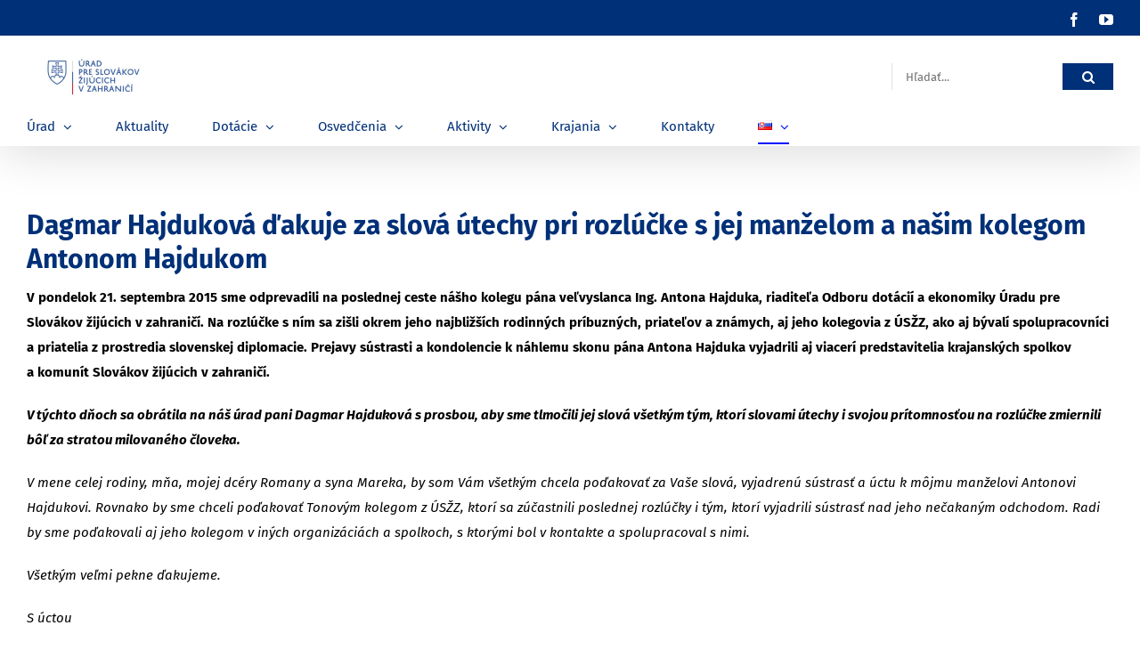

--- FILE ---
content_type: text/html; charset=UTF-8
request_url: https://www.uszz.sk/archiv-dagmar-hajdukova-dakuje-za-slova-utechy-pri-rozlucke-s-jej-manzelom-a-nasim-kolegom-antonom-hajdukom/
body_size: 34089
content:
<!DOCTYPE html>
<html class="avada-html-layout-wide avada-html-header-position-top" lang="sk-SK" prefix="og: http://ogp.me/ns# fb: http://ogp.me/ns/fb#">
<head>
<meta http-equiv="X-UA-Compatible" content="IE=edge" />
<meta http-equiv="Content-Type" content="text/html; charset=utf-8"/>
<meta name="viewport" content="width=device-width, initial-scale=1" />
<title>archív-Dagmar Hajduková ďakuje za slová útechy pri rozlúčke s jej manželom a našim kolegom Antonom Hajdukom &#8211; USZZ</title>
<meta name='robots' content='max-image-preview:large' />
<link rel="alternate" type="application/rss+xml" title="RSS kanál: USZZ &raquo;" href="https://www.uszz.sk/feed/" />
<link rel="alternate" type="application/rss+xml" title="RSS kanál komentárov webu USZZ &raquo;" href="https://www.uszz.sk/comments/feed/" />
<link rel="alternate" type="text/calendar" title="USZZ &raquo; iCal Feed" href="https://www.uszz.sk/events/?ical=1" />
<link rel="alternate" type="application/rss+xml" title="RSS kanál komentárov webu USZZ &raquo; ku článku archív-Dagmar Hajduková ďakuje za slová útechy pri rozlúčke s jej manželom a našim kolegom Antonom Hajdukom" href="https://www.uszz.sk/archiv-dagmar-hajdukova-dakuje-za-slova-utechy-pri-rozlucke-s-jej-manzelom-a-nasim-kolegom-antonom-hajdukom/feed/" />
<meta name="description" content="Dagmar Hajduková ďakuje za slová útechy pri rozlúčke s jej manželom a našim kolegom Antonom Hajdukom
V&nbsp;pondelok 21. septembra 2015 sme odprevadili na poslednej ceste n&aacute;&scaron;ho kolegu p&aacute;na veľvyslanca Ing. Antona Hajduka, riaditeľa Odboru dot&aacute;ci&iacute; a&nbsp;ekonomiky &Uacute;radu pre Slov&aacute;kov žij&uacute;cich v&nbsp;zahranič&iacute;. Na rozl&uacute;čke s&nbsp;n&iacute;m sa zi&scaron;li okrem jeho najbliž&scaron;&iacute;ch rodinn&yacute;ch pr&iacute;buzn&yacute;ch, priateľov a&nbsp;zn&aacute;mych, aj jeho kolegovia"/>
<meta property="og:locale" content="sk_SK"/>
<meta property="og:type" content="article"/>
<meta property="og:site_name" content="USZZ"/>
<meta property="og:title" content="  archív-Dagmar Hajduková ďakuje za slová útechy pri rozlúčke s jej manželom a našim kolegom Antonom Hajdukom"/>
<meta property="og:description" content="Dagmar Hajduková ďakuje za slová útechy pri rozlúčke s jej manželom a našim kolegom Antonom Hajdukom
V&nbsp;pondelok 21. septembra 2015 sme odprevadili na poslednej ceste n&aacute;&scaron;ho kolegu p&aacute;na veľvyslanca Ing. Antona Hajduka, riaditeľa Odboru dot&aacute;ci&iacute; a&nbsp;ekonomiky &Uacute;radu pre Slov&aacute;kov žij&uacute;cich v&nbsp;zahranič&iacute;. Na rozl&uacute;čke s&nbsp;n&iacute;m sa zi&scaron;li okrem jeho najbliž&scaron;&iacute;ch rodinn&yacute;ch pr&iacute;buzn&yacute;ch, priateľov a&nbsp;zn&aacute;mych, aj jeho kolegovia"/>
<meta property="og:url" content="https://www.uszz.sk/archiv-dagmar-hajdukova-dakuje-za-slova-utechy-pri-rozlucke-s-jej-manzelom-a-nasim-kolegom-antonom-hajdukom/"/>
<meta property="og:image" content="https://www.uszz.sk/wp-content/uploads/2021/03/uszz-logo-300x140.jpg"/>
<meta property="og:image:width" content="300"/>
<meta property="og:image:height" content="140"/>
<meta property="og:image:type" content="image/jpeg"/>
<script type="text/javascript">
/* <![CDATA[ */
window._wpemojiSettings = {"baseUrl":"https:\/\/s.w.org\/images\/core\/emoji\/15.0.3\/72x72\/","ext":".png","svgUrl":"https:\/\/s.w.org\/images\/core\/emoji\/15.0.3\/svg\/","svgExt":".svg","source":{"concatemoji":"https:\/\/www.uszz.sk\/wp-includes\/js\/wp-emoji-release.min.js?ver=6.6.4"}};
/*! This file is auto-generated */
!function(i,n){var o,s,e;function c(e){try{var t={supportTests:e,timestamp:(new Date).valueOf()};sessionStorage.setItem(o,JSON.stringify(t))}catch(e){}}function p(e,t,n){e.clearRect(0,0,e.canvas.width,e.canvas.height),e.fillText(t,0,0);var t=new Uint32Array(e.getImageData(0,0,e.canvas.width,e.canvas.height).data),r=(e.clearRect(0,0,e.canvas.width,e.canvas.height),e.fillText(n,0,0),new Uint32Array(e.getImageData(0,0,e.canvas.width,e.canvas.height).data));return t.every(function(e,t){return e===r[t]})}function u(e,t,n){switch(t){case"flag":return n(e,"\ud83c\udff3\ufe0f\u200d\u26a7\ufe0f","\ud83c\udff3\ufe0f\u200b\u26a7\ufe0f")?!1:!n(e,"\ud83c\uddfa\ud83c\uddf3","\ud83c\uddfa\u200b\ud83c\uddf3")&&!n(e,"\ud83c\udff4\udb40\udc67\udb40\udc62\udb40\udc65\udb40\udc6e\udb40\udc67\udb40\udc7f","\ud83c\udff4\u200b\udb40\udc67\u200b\udb40\udc62\u200b\udb40\udc65\u200b\udb40\udc6e\u200b\udb40\udc67\u200b\udb40\udc7f");case"emoji":return!n(e,"\ud83d\udc26\u200d\u2b1b","\ud83d\udc26\u200b\u2b1b")}return!1}function f(e,t,n){var r="undefined"!=typeof WorkerGlobalScope&&self instanceof WorkerGlobalScope?new OffscreenCanvas(300,150):i.createElement("canvas"),a=r.getContext("2d",{willReadFrequently:!0}),o=(a.textBaseline="top",a.font="600 32px Arial",{});return e.forEach(function(e){o[e]=t(a,e,n)}),o}function t(e){var t=i.createElement("script");t.src=e,t.defer=!0,i.head.appendChild(t)}"undefined"!=typeof Promise&&(o="wpEmojiSettingsSupports",s=["flag","emoji"],n.supports={everything:!0,everythingExceptFlag:!0},e=new Promise(function(e){i.addEventListener("DOMContentLoaded",e,{once:!0})}),new Promise(function(t){var n=function(){try{var e=JSON.parse(sessionStorage.getItem(o));if("object"==typeof e&&"number"==typeof e.timestamp&&(new Date).valueOf()<e.timestamp+604800&&"object"==typeof e.supportTests)return e.supportTests}catch(e){}return null}();if(!n){if("undefined"!=typeof Worker&&"undefined"!=typeof OffscreenCanvas&&"undefined"!=typeof URL&&URL.createObjectURL&&"undefined"!=typeof Blob)try{var e="postMessage("+f.toString()+"("+[JSON.stringify(s),u.toString(),p.toString()].join(",")+"));",r=new Blob([e],{type:"text/javascript"}),a=new Worker(URL.createObjectURL(r),{name:"wpTestEmojiSupports"});return void(a.onmessage=function(e){c(n=e.data),a.terminate(),t(n)})}catch(e){}c(n=f(s,u,p))}t(n)}).then(function(e){for(var t in e)n.supports[t]=e[t],n.supports.everything=n.supports.everything&&n.supports[t],"flag"!==t&&(n.supports.everythingExceptFlag=n.supports.everythingExceptFlag&&n.supports[t]);n.supports.everythingExceptFlag=n.supports.everythingExceptFlag&&!n.supports.flag,n.DOMReady=!1,n.readyCallback=function(){n.DOMReady=!0}}).then(function(){return e}).then(function(){var e;n.supports.everything||(n.readyCallback(),(e=n.source||{}).concatemoji?t(e.concatemoji):e.wpemoji&&e.twemoji&&(t(e.twemoji),t(e.wpemoji)))}))}((window,document),window._wpemojiSettings);
/* ]]> */
</script>
<style id='wp-emoji-styles-inline-css' type='text/css'>
img.wp-smiley, img.emoji {
display: inline !important;
border: none !important;
box-shadow: none !important;
height: 1em !important;
width: 1em !important;
margin: 0 0.07em !important;
vertical-align: -0.1em !important;
background: none !important;
padding: 0 !important;
}
</style>
<link rel='stylesheet' id='fusion-dynamic-css-css' href='https://www.uszz.sk/wp-content/uploads/fusion-styles/4b06d66d77d24c7c622caded42b45514.min.css?ver=3.11.10' type='text/css' media='all' />
<script type="text/javascript" src="https://www.uszz.sk/wp-includes/js/jquery/jquery.min.js?ver=3.7.1" id="jquery-core-js"></script>
<script type="text/javascript" src="https://www.uszz.sk/wp-includes/js/jquery/jquery-migrate.min.js?ver=3.4.1" id="jquery-migrate-js"></script>
<link rel="https://api.w.org/" href="https://www.uszz.sk/wp-json/" /><link rel="alternate" title="JSON" type="application/json" href="https://www.uszz.sk/wp-json/wp/v2/pages/8631" /><link rel="EditURI" type="application/rsd+xml" title="RSD" href="https://www.uszz.sk/xmlrpc.php?rsd" />
<meta name="generator" content="WordPress 6.6.4" />
<link rel="canonical" href="https://www.uszz.sk/archiv-dagmar-hajdukova-dakuje-za-slova-utechy-pri-rozlucke-s-jej-manzelom-a-nasim-kolegom-antonom-hajdukom/" />
<link rel='shortlink' href='https://www.uszz.sk/?p=8631' />
<link rel="alternate" title="oEmbed (JSON)" type="application/json+oembed" href="https://www.uszz.sk/wp-json/oembed/1.0/embed?url=https%3A%2F%2Fwww.uszz.sk%2Farchiv-dagmar-hajdukova-dakuje-za-slova-utechy-pri-rozlucke-s-jej-manzelom-a-nasim-kolegom-antonom-hajdukom%2F" />
<link rel="alternate" title="oEmbed (XML)" type="text/xml+oembed" href="https://www.uszz.sk/wp-json/oembed/1.0/embed?url=https%3A%2F%2Fwww.uszz.sk%2Farchiv-dagmar-hajdukova-dakuje-za-slova-utechy-pri-rozlucke-s-jej-manzelom-a-nasim-kolegom-antonom-hajdukom%2F&#038;format=xml" />
<meta name="tec-api-version" content="v1"><meta name="tec-api-origin" content="https://www.uszz.sk"><link rel="alternate" href="https://www.uszz.sk/wp-json/tribe/events/v1/" /><style type="text/css" id="css-fb-visibility">@media screen and (max-width: 640px){.fusion-no-small-visibility{display:none !important;}body .sm-text-align-center{text-align:center !important;}body .sm-text-align-left{text-align:left !important;}body .sm-text-align-right{text-align:right !important;}body .sm-flex-align-center{justify-content:center !important;}body .sm-flex-align-flex-start{justify-content:flex-start !important;}body .sm-flex-align-flex-end{justify-content:flex-end !important;}body .sm-mx-auto{margin-left:auto !important;margin-right:auto !important;}body .sm-ml-auto{margin-left:auto !important;}body .sm-mr-auto{margin-right:auto !important;}body .fusion-absolute-position-small{position:absolute;top:auto;width:100%;}.awb-sticky.awb-sticky-small{ position: sticky; top: var(--awb-sticky-offset,0); }}@media screen and (min-width: 641px) and (max-width: 1024px){.fusion-no-medium-visibility{display:none !important;}body .md-text-align-center{text-align:center !important;}body .md-text-align-left{text-align:left !important;}body .md-text-align-right{text-align:right !important;}body .md-flex-align-center{justify-content:center !important;}body .md-flex-align-flex-start{justify-content:flex-start !important;}body .md-flex-align-flex-end{justify-content:flex-end !important;}body .md-mx-auto{margin-left:auto !important;margin-right:auto !important;}body .md-ml-auto{margin-left:auto !important;}body .md-mr-auto{margin-right:auto !important;}body .fusion-absolute-position-medium{position:absolute;top:auto;width:100%;}.awb-sticky.awb-sticky-medium{ position: sticky; top: var(--awb-sticky-offset,0); }}@media screen and (min-width: 1025px){.fusion-no-large-visibility{display:none !important;}body .lg-text-align-center{text-align:center !important;}body .lg-text-align-left{text-align:left !important;}body .lg-text-align-right{text-align:right !important;}body .lg-flex-align-center{justify-content:center !important;}body .lg-flex-align-flex-start{justify-content:flex-start !important;}body .lg-flex-align-flex-end{justify-content:flex-end !important;}body .lg-mx-auto{margin-left:auto !important;margin-right:auto !important;}body .lg-ml-auto{margin-left:auto !important;}body .lg-mr-auto{margin-right:auto !important;}body .fusion-absolute-position-large{position:absolute;top:auto;width:100%;}.awb-sticky.awb-sticky-large{ position: sticky; top: var(--awb-sticky-offset,0); }}</style><link rel="icon" href="https://www.uszz.sk/wp-content/uploads/2021/03/cropped-uszz_ico-32x32.png" sizes="32x32" />
<link rel="icon" href="https://www.uszz.sk/wp-content/uploads/2021/03/cropped-uszz_ico-192x192.png" sizes="192x192" />
<link rel="apple-touch-icon" href="https://www.uszz.sk/wp-content/uploads/2021/03/cropped-uszz_ico-180x180.png" />
<meta name="msapplication-TileImage" content="https://www.uszz.sk/wp-content/uploads/2021/03/cropped-uszz_ico-270x270.png" />
<script type="text/javascript">
var doc = document.documentElement;
doc.setAttribute( 'data-useragent', navigator.userAgent );
</script>
</head>
<body class="page-template-default page page-id-8631 tribe-no-js fusion-image-hovers fusion-pagination-sizing fusion-button_type-flat fusion-button_span-yes fusion-button_gradient-linear avada-image-rollover-circle-yes avada-image-rollover-yes avada-image-rollover-direction-center_horiz fusion-body ltr no-tablet-sticky-header no-mobile-sticky-header no-mobile-slidingbar avada-has-rev-slider-styles fusion-disable-outline fusion-sub-menu-fade mobile-logo-pos-left layout-wide-mode avada-has-boxed-modal-shadow-none layout-scroll-offset-full avada-has-zero-margin-offset-top fusion-top-header menu-text-align-left mobile-menu-design-classic fusion-show-pagination-text fusion-header-layout-v4 avada-responsive avada-footer-fx-none avada-menu-highlight-style-bottombar fusion-search-form-classic fusion-main-menu-search-dropdown fusion-avatar-square avada-dropdown-styles avada-blog-layout-grid avada-blog-archive-layout-grid avada-ec-not-100-width avada-ec-meta-layout-sidebar avada-header-shadow-yes avada-menu-icon-position-left avada-has-megamenu-shadow avada-has-titlebar-hide avada-has-pagination-padding avada-flyout-menu-direction-fade avada-ec-views-v2" data-awb-post-id="8631">
<a class="skip-link screen-reader-text" href="#content">Skip to content</a>
<div id="boxed-wrapper">
<div id="wrapper" class="fusion-wrapper">
<div id="home" style="position:relative;top:-1px;"></div>
<header class="fusion-header-wrapper fusion-header-shadow">
<div class="fusion-header-v4 fusion-logo-alignment fusion-logo-left fusion-sticky-menu-1 fusion-sticky-logo- fusion-mobile-logo- fusion-sticky-menu-only fusion-header-menu-align-left fusion-mobile-menu-design-classic">
<div class="fusion-secondary-header">
<div class="fusion-row">
<div class="fusion-alignright">
<div class="fusion-social-links-header"><div class="fusion-social-networks"><div class="fusion-social-networks-wrapper"><a  class="fusion-social-network-icon fusion-tooltip fusion-facebook awb-icon-facebook" style data-placement="bottom" data-title="Facebook" data-toggle="tooltip" title="Facebook" href="https://www.facebook.com/uradpreslovakovzijucichvzahranici/" target="_blank" rel="noreferrer"><span class="screen-reader-text">Facebook</span></a><a  class="fusion-social-network-icon fusion-tooltip fusion-youtube awb-icon-youtube" style data-placement="bottom" data-title="YouTube" data-toggle="tooltip" title="YouTube" href="https://www.youtube.com/user/uszz1video/videos" target="_blank" rel="noopener noreferrer"><span class="screen-reader-text">YouTube</span></a></div></div></div>			</div>
</div>
</div>
<div class="fusion-header-sticky-height"></div>
<div class="fusion-sticky-header-wrapper"> <!-- start fusion sticky header wrapper -->
<div class="fusion-header">
<div class="fusion-row">
<div class="fusion-logo" data-margin-top="-20px" data-margin-bottom="-30px" data-margin-left="0px" data-margin-right="0px">
<a class="fusion-logo-link"  href="https://www.uszz.sk/" >
<!-- standard logo -->
<img src="https://www.uszz.sk/wp-content/uploads/2021/03/uszz-logo-300x140.jpg" srcset="https://www.uszz.sk/wp-content/uploads/2021/03/uszz-logo-300x140.jpg 1x, https://www.uszz.sk/wp-content/uploads/2021/03/uszz-logo-300x140.jpg 2x" width="300" height="140" style="max-height:140px;height:auto;" alt="USZZ Logo" data-retina_logo_url="https://www.uszz.sk/wp-content/uploads/2021/03/uszz-logo-300x140.jpg" class="fusion-standard-logo" />
</a>
<div class="fusion-header-content-3-wrapper">
<div class="fusion-secondary-menu-search">
<form role="search" class="searchform fusion-search-form  fusion-search-form-classic" method="get" action="https://www.uszz.sk/">
<div class="fusion-search-form-content">
<div class="fusion-search-field search-field">
<label><span class="screen-reader-text">Hľadať:</span>
<input type="search" value="" name="s" class="s" placeholder="Hľadať..." required aria-required="true" aria-label="Hľadať..."/>
</label>
</div>
<div class="fusion-search-button search-button">
<input type="submit" class="fusion-search-submit searchsubmit" aria-label="Hľadať" value="&#xf002;" />
</div>
</div>
</form>
</div>
</div>
</div>
</div>
</div>
<div class="fusion-secondary-main-menu">
<div class="fusion-row">
<nav class="fusion-main-menu" aria-label="Main Menu"><ul id="menu-sk-main-menu" class="fusion-menu"><li  id="menu-item-3359"  class="menu-item menu-item-type-custom menu-item-object-custom menu-item-has-children menu-item-3359 fusion-dropdown-menu"  data-item-id="3359"><a  href="#" class="fusion-bottombar-highlight"><span class="menu-text">Úrad</span> <span class="fusion-caret"><i class="fusion-dropdown-indicator" aria-hidden="true"></i></span></a><ul class="sub-menu"><li  id="menu-item-3360"  class="menu-item menu-item-type-custom menu-item-object-custom menu-item-has-children menu-item-3360 fusion-dropdown-submenu" ><a  class="fusion-bottombar-highlight"><span>Štruktúra úradu</span></a><ul class="sub-menu"><li  id="menu-item-3153"  class="menu-item menu-item-type-custom menu-item-object-custom menu-item-has-children menu-item-3153" ><a  class="fusion-bottombar-highlight"><span>Vedenie úradu</span></a><ul class="sub-menu"><li  id="menu-item-1345"  class="menu-item menu-item-type-post_type menu-item-object-page menu-item-1345" ><a  href="https://www.uszz.sk/predseda-uszz/" class="fusion-bottombar-highlight"><span>Predseda ÚSŽZ</span></a></li><li  id="menu-item-16956"  class="menu-item menu-item-type-post_type menu-item-object-page menu-item-16956" ><a  href="https://www.uszz.sk/podpredseda-uszz/" class="fusion-bottombar-highlight"><span>Podpredseda ÚSŽZ</span></a></li></ul></li><li  id="menu-item-2946"  class="menu-item menu-item-type-post_type menu-item-object-page menu-item-2946" ><a  href="https://www.uszz.sk/organizacna-struktura/" class="fusion-bottombar-highlight"><span>Organizačná štruktúra</span></a></li></ul></li><li  id="menu-item-3250"  class="menu-item menu-item-type-custom menu-item-object-custom menu-item-has-children menu-item-3250 fusion-dropdown-submenu" ><a  class="fusion-bottombar-highlight"><span>Komisie ÚSŽZ</span></a><ul class="sub-menu"><li  id="menu-item-2308"  class="menu-item menu-item-type-post_type menu-item-object-page menu-item-has-children menu-item-2308" ><a  href="https://www.uszz.sk/skolske-komisie/" class="fusion-bottombar-highlight"><span>Komisia pre školstvo a vzdelávanie</span></a><ul class="sub-menu"><li  id="menu-item-4135"  class="menu-item menu-item-type-post_type menu-item-object-page menu-item-has-children menu-item-4135" ><a  href="https://www.uszz.sk/sekcia-pre-strednu-juznu-a-vychodnu-europu/" class="fusion-bottombar-highlight"><span>Sekcia pre strednú, južnú a východnú Európu</span></a><ul class="sub-menu"><li  id="menu-item-5417"  class="menu-item menu-item-type-post_type menu-item-object-page menu-item-5417" ><a  href="https://www.uszz.sk/1-zasadnutie-sekcie-pre-strednu-juznu-a-vychodnu-europu-komisie-pre-skolstvo-a-vzdelavanie-uszz/" class="fusion-bottombar-highlight"><span>1. zasadnutie 2013</span></a></li><li  id="menu-item-5408"  class="menu-item menu-item-type-post_type menu-item-object-page menu-item-5408" ><a  href="https://www.uszz.sk/2-zasadnutie-sekcie-pre-strednu-juznu-a-vychodnu-europu-komisie-pre-skolstvo-a-vzdelavanie-uszz/" class="fusion-bottombar-highlight"><span>2. zasadnutie 2014</span></a></li><li  id="menu-item-5418"  class="menu-item menu-item-type-post_type menu-item-object-page menu-item-5418" ><a  href="https://www.uszz.sk/3-zasadnutie-sekcie-pre-strednu-juznu-a-vychodnu-europu-komisie-pre-skolstvo-a-vzdelavanie-uszz/" class="fusion-bottombar-highlight"><span>3. zasadnutie 2015</span></a></li><li  id="menu-item-5416"  class="menu-item menu-item-type-post_type menu-item-object-page menu-item-5416" ><a  href="https://www.uszz.sk/4-zasadnutie-sekcie-pre-strednu-juznu-a-vychodnu-europu-komisie-pre-skolstvo-a-vzdelavanie-uszz/" class="fusion-bottombar-highlight"><span>4. zasadnutie 2016</span></a></li><li  id="menu-item-5415"  class="menu-item menu-item-type-post_type menu-item-object-page menu-item-5415" ><a  href="https://www.uszz.sk/5-zasadnutie-sekcie-pre-strednu-juznu-a-vychodnu-europu-komisie-pre-skolstvo-a-vzdelavanie-uszz/" class="fusion-bottombar-highlight"><span>5. zasadnutie 2017</span></a></li><li  id="menu-item-5414"  class="menu-item menu-item-type-post_type menu-item-object-page menu-item-5414" ><a  href="https://www.uszz.sk/6-zasadnutie-sekcie-pre-strednu-juznu-a-vychodnu-europu-komisie-pre-skolstvo-a-vzdelavanie-uszz/" class="fusion-bottombar-highlight"><span>6. zasadnutie 2018</span></a></li><li  id="menu-item-12428"  class="menu-item menu-item-type-post_type menu-item-object-page menu-item-12428" ><a  href="https://www.uszz.sk/7-zasadnutie-sekcie-pre-strednu-juznu-a-vychodnu-europu-komisie-pre-skolstvo-a-vzdelavanie-uszz/" class="fusion-bottombar-highlight"><span>7. zasadnutie 2022</span></a></li><li  id="menu-item-17329"  class="menu-item menu-item-type-post_type menu-item-object-page menu-item-17329" ><a  href="https://www.uszz.sk/8-zasadnutie-sekcie-pre-strednu-juznu-a-vychodnu-europu-komisie-pre-skolstvo-a-vzdelavanie-uszz/" class="fusion-bottombar-highlight"><span>8. zasadnutie 2023</span></a></li><li  id="menu-item-17328"  class="menu-item menu-item-type-post_type menu-item-object-page menu-item-17328" ><a  href="https://www.uszz.sk/9-zasadnutie-sekcie-pre-strednu-juznu-a-vychodnu-europu-komisie-pre-skolstvo-a-vzdelavanie-uszz/" class="fusion-bottombar-highlight"><span>9. zasadnutie 2024</span></a></li><li  id="menu-item-17663"  class="menu-item menu-item-type-post_type menu-item-object-page menu-item-17663" ><a  href="https://www.uszz.sk/10-zasadnutie-sekcie-pre-strednu-juznu-a-vychodnu-europu-komisie-pre-skolstvo-a-vzdelavanie-uszz/" class="fusion-bottombar-highlight"><span>10. zasadnutie 2025</span></a></li></ul></li><li  id="menu-item-4134"  class="menu-item menu-item-type-post_type menu-item-object-page menu-item-has-children menu-item-4134" ><a  href="https://www.uszz.sk/sekcia-pre-zapadnu-europu-a-zamorie/" class="fusion-bottombar-highlight"><span>Sekcia pre západnú Európu a zámorie</span></a><ul class="sub-menu"><li  id="menu-item-5379"  class="menu-item menu-item-type-post_type menu-item-object-page menu-item-5379" ><a  href="https://www.uszz.sk/1-zasadnutie-sekcie-pre-zapadnu-europu-a-zamorie-komisie-pre-skolstvo-a-vzdelavanie-uszz/" class="fusion-bottombar-highlight"><span>1. zasadnutie 2014</span></a></li><li  id="menu-item-5413"  class="menu-item menu-item-type-post_type menu-item-object-page menu-item-5413" ><a  href="https://www.uszz.sk/2-zasadnutie-sekcie-pre-zapadnu-europu-a-zamorie-komisie-pre-skolstvo-a-vzdelavanie-uszz-2/" class="fusion-bottombar-highlight"><span>2. zasadnutie 2015</span></a></li><li  id="menu-item-5412"  class="menu-item menu-item-type-post_type menu-item-object-page menu-item-5412" ><a  href="https://www.uszz.sk/3-zasadnutie-sekcie-pre-zapadnu-europu-a-zamorie-komisie-pre-skolstvo-a-vzdelavanie-uszz/" class="fusion-bottombar-highlight"><span>3. zasadnutie 2016</span></a></li><li  id="menu-item-5411"  class="menu-item menu-item-type-post_type menu-item-object-page menu-item-5411" ><a  href="https://www.uszz.sk/4-zasadnutie-sekcie-pre-zapadnu-europu-a-zamorie-komisie-pre-skolstvo-a-vzdelavanie-uszz/" class="fusion-bottombar-highlight"><span>4. zasadnutie 2017</span></a></li><li  id="menu-item-5410"  class="menu-item menu-item-type-post_type menu-item-object-page menu-item-5410" ><a  href="https://www.uszz.sk/5-zasadnutie-sekcie-pre-zapadnu-europu-a-zamorie-komisie-pre-skolstvo-a-vzdelavanie-uszz/" class="fusion-bottombar-highlight"><span>5. zasadnutie 2018</span></a></li><li  id="menu-item-5409"  class="menu-item menu-item-type-post_type menu-item-object-page menu-item-5409" ><a  href="https://www.uszz.sk/6-zasadnutie-sekcie-pre-zapadnu-europu-a-zamorie-komisie-pre-skolstvo-a-vzdelavanie-uszz/" class="fusion-bottombar-highlight"><span>6. zasadnutie 2019</span></a></li><li  id="menu-item-17332"  class="menu-item menu-item-type-post_type menu-item-object-page menu-item-17332" ><a  href="https://www.uszz.sk/7-zasadnutie-sekcie-pre-zapadnu-europu-a-zamorie-komisie-pre-skolstvo-a-vzdelavanie-uszz/" class="fusion-bottombar-highlight"><span>7. zasadnutie 2022</span></a></li><li  id="menu-item-17331"  class="menu-item menu-item-type-post_type menu-item-object-page menu-item-17331" ><a  href="https://www.uszz.sk/8-zasadnutie-sekcie-pre-zapadnu-europu-a-zamorie-komisie-pre-skolstvo-a-vzdelavanie-uszz/" class="fusion-bottombar-highlight"><span>8. zasadnutie 2023</span></a></li><li  id="menu-item-17330"  class="menu-item menu-item-type-post_type menu-item-object-page menu-item-17330" ><a  href="https://www.uszz.sk/9-zasadnutie-sekcie-pre-zapadnu-europu-a-zamorie-komisie-pre-skolstvo-a-vzdelavanie-uszz/" class="fusion-bottombar-highlight"><span>9. zasadnutie 2024</span></a></li><li  id="menu-item-17662"  class="menu-item menu-item-type-post_type menu-item-object-page menu-item-17662" ><a  href="https://www.uszz.sk/10-zasadnutie-sekcie-pre-zapadnu-europu-a-zamorie-komisie-pre-skolstvo-a-vzdelavanie-uszz/" class="fusion-bottombar-highlight"><span>10. zasadnutie 2025</span></a></li></ul></li></ul></li><li  id="menu-item-17348"  class="menu-item menu-item-type-post_type menu-item-object-page menu-item-17348" ><a  href="https://www.uszz.sk/komisia-pre-vedu-a-vyskum/" class="fusion-bottombar-highlight"><span>Komisia pre vedu a výskum</span></a></li><li  id="menu-item-2067"  class="menu-item menu-item-type-post_type menu-item-object-page menu-item-2067" ><a  href="https://www.uszz.sk/kulturna-komisia-slovakov-zijucich-v-zahranici/" class="fusion-bottombar-highlight"><span>Kultúrna komisia</span></a></li><li  id="menu-item-2522"  class="menu-item menu-item-type-post_type menu-item-object-page menu-item-has-children menu-item-2522" ><a  href="https://www.uszz.sk/komisia-pre-media-a-vyd-cinnost-uszz/" class="fusion-bottombar-highlight"><span>Komisia pre médiá, informácie a vydavateľskú činnosť</span></a><ul class="sub-menu"><li  id="menu-item-18062"  class="menu-item menu-item-type-post_type menu-item-object-page menu-item-18062" ><a  href="https://www.uszz.sk/zasadnutie-2019/" class="fusion-bottombar-highlight"><span>Zasadnutie 2019</span></a></li><li  id="menu-item-18061"  class="menu-item menu-item-type-post_type menu-item-object-page menu-item-18061" ><a  href="https://www.uszz.sk/zasadnutie-2025/" class="fusion-bottombar-highlight"><span>Zasadnutie 2025</span></a></li></ul></li></ul></li><li  id="menu-item-3361"  class="menu-item menu-item-type-custom menu-item-object-custom menu-item-has-children menu-item-3361 fusion-dropdown-submenu" ><a  class="fusion-bottombar-highlight"><span>Legislatíva</span></a><ul class="sub-menu"><li  id="menu-item-1385"  class="menu-item menu-item-type-post_type menu-item-object-page menu-item-1385" ><a  href="https://www.uszz.sk/legislativa/ustava-sr/" class="fusion-bottombar-highlight"><span>Ústava SR</span></a></li><li  id="menu-item-2043"  class="menu-item menu-item-type-post_type menu-item-object-page menu-item-2043" ><a  href="https://www.uszz.sk/zakon-474-2005-z-z-o-slovakoch-zijucich-v-zahranici/" class="fusion-bottombar-highlight"><span>Zákon o Slovákoch žijúcich v zahraničí</span></a></li><li  id="menu-item-1381"  class="menu-item menu-item-type-post_type menu-item-object-page menu-item-1381" ><a  href="https://www.uszz.sk/legislativa/act-on-the-slovaks-living-abroad-and-on-amendments-and-additions-to-certain-laws/" class="fusion-bottombar-highlight"><span>ACT on the Slovaks Living Abroad and on Amendments and Additions to Certain Laws</span></a></li><li  id="menu-item-1383"  class="menu-item menu-item-type-post_type menu-item-object-page menu-item-1383" ><a  href="https://www.uszz.sk/legislativa/deklaracia-narodnej-rady-slovenskej-republiky/" class="fusion-bottombar-highlight"><span>Deklarácia NR SR</span></a></li><li  id="menu-item-1382"  class="menu-item menu-item-type-post_type menu-item-object-page menu-item-1382" ><a  href="https://www.uszz.sk/legislativa/vlada-sr/" class="fusion-bottombar-highlight"><span>Vláda SR</span></a></li><li  id="menu-item-2761"  class="menu-item menu-item-type-post_type menu-item-object-page menu-item-2761" ><a  href="https://www.uszz.sk/rada-vlady-pre-krajanske-otazky/" class="fusion-bottombar-highlight"><span>Rada vlády pre krajanské otázky</span></a></li><li  id="menu-item-1384"  class="menu-item menu-item-type-post_type menu-item-object-page menu-item-1384" ><a  href="https://www.uszz.sk/legislativa/statut-uradu-pre-slovakov-zijucich-v-zahranici/" class="fusion-bottombar-highlight"><span>Štatút ÚSŽZ</span></a></li><li  id="menu-item-1378"  class="menu-item menu-item-type-post_type menu-item-object-page menu-item-1378" ><a  href="https://www.uszz.sk/legislativa/koncepcia-statnej-politiky-starostlivosti-o-slovakov-zijucich-v-zahranici/" class="fusion-bottombar-highlight"><span>Koncepcia štátnej politiky starostlivosti o Slovákov žijúcich v zahraničí</span></a></li><li  id="menu-item-10931"  class="menu-item menu-item-type-post_type menu-item-object-page menu-item-10931" ><a  href="https://www.uszz.sk/spravy-o-statnej-politike-vo-vztahu-k-slovakom-zijucim-v-zahranici/" class="fusion-bottombar-highlight"><span>Správy o štátnej politike vo vzťahu k Slovákom žijúcim v zahraničí</span></a></li><li  id="menu-item-1596"  class="menu-item menu-item-type-post_type menu-item-object-page menu-item-1596" ><a  href="https://www.uszz.sk/zmluvy-a-dohody-medzi-mzvez-sr-a-uszz/" class="fusion-bottombar-highlight"><span>Zmluvy a dohody medzi MZVEZ SR a ÚSŽZ</span></a></li></ul></li><li  id="menu-item-3363"  class="menu-item menu-item-type-custom menu-item-object-custom menu-item-has-children menu-item-3363 fusion-dropdown-submenu" ><a  class="fusion-bottombar-highlight"><span>Stála konferencia</span></a><ul class="sub-menu"><li  id="menu-item-15759"  class="menu-item menu-item-type-post_type menu-item-object-page menu-item-15759" ><a  href="https://www.uszz.sk/stala-konferencia-2024/" class="fusion-bottombar-highlight"><span>Stála konferencia 2024</span></a></li><li  id="menu-item-12623"  class="menu-item menu-item-type-post_type menu-item-object-page menu-item-12623" ><a  href="https://www.uszz.sk/stala-konferencia-uszz-slovenska-republika-a-slovaci-zijuci-v-zahranici-2022/" class="fusion-bottombar-highlight"><span>Stála konferencia 2022</span></a></li><li  id="menu-item-2767"  class="menu-item menu-item-type-post_type menu-item-object-page menu-item-2767" ><a  href="https://www.uszz.sk/stala-konferencia-2018/" class="fusion-bottombar-highlight"><span>Stála konferencia 2018</span></a></li><li  id="menu-item-2072"  class="menu-item menu-item-type-post_type menu-item-object-page menu-item-2072" ><a  href="https://www.uszz.sk/stala-konferencia-2016/" class="fusion-bottombar-highlight"><span>Stála konferencia 2016</span></a></li><li  id="menu-item-2077"  class="menu-item menu-item-type-post_type menu-item-object-page menu-item-2077" ><a  href="https://www.uszz.sk/stala-konferencia-2014/" class="fusion-bottombar-highlight"><span>Stála konferencia 2014</span></a></li><li  id="menu-item-2079"  class="menu-item menu-item-type-post_type menu-item-object-page menu-item-2079" ><a  href="https://www.uszz.sk/stala-konferencia-2012/" class="fusion-bottombar-highlight"><span>Stála konferencia 2012</span></a></li><li  id="menu-item-1082"  class="menu-item menu-item-type-custom menu-item-object-custom menu-item-1082" ><a  class="fusion-bottombar-highlight"><span>Stála konferencia 2010</span></a></li></ul></li><li  id="menu-item-3102"  class="unclickable menu-item menu-item-type-post_type menu-item-object-page menu-item-has-children menu-item-3102 fusion-dropdown-submenu"  data-classes="unclickable"><a  href="https://www.uszz.sk/verejne-obstaravanie/" class="fusion-bottombar-highlight"><span>Verejné obstarávanie</span></a><ul class="sub-menu"><li  id="menu-item-14784"  class="menu-item menu-item-type-post_type menu-item-object-page menu-item-14784" ><a  href="https://www.uszz.sk/verejne-obstaravania-a-vyzvy/" class="fusion-bottombar-highlight"><span>Verejné obstarávania a výzvy</span></a></li><li  id="menu-item-6439"  class="menu-item menu-item-type-post_type menu-item-object-page menu-item-6439" ><a  href="https://www.uszz.sk/profil-verejneho-obstaravatela/" class="fusion-bottombar-highlight"><span>Profil verejného obstarávateľa</span></a></li></ul></li><li  id="menu-item-16323"  class="menu-item menu-item-type-post_type menu-item-object-page menu-item-16323 fusion-dropdown-submenu" ><a  href="https://www.uszz.sk/spravodajca-slovensko-bez-hranic/" class="fusion-bottombar-highlight"><span>Spravodajca Slovensko bez hraníc</span></a></li><li  id="menu-item-3362"  class="menu-item menu-item-type-custom menu-item-object-custom menu-item-has-children menu-item-3362 fusion-dropdown-submenu" ><a  class="fusion-bottombar-highlight"><span>Dôležité informácie</span></a><ul class="sub-menu"><li  id="menu-item-2927"  class="menu-item menu-item-type-post_type menu-item-object-page menu-item-2927" ><a  href="https://www.uszz.sk/objednavky-a-faktury-2/" class="fusion-bottombar-highlight"><span>Objednávky a faktúry</span></a></li><li  id="menu-item-14442"  class="menu-item menu-item-type-post_type menu-item-object-page menu-item-14442" ><a  href="https://www.uszz.sk/kariera/" class="fusion-bottombar-highlight"><span>Kariéra</span></a></li><li  id="menu-item-1981"  class="menu-item menu-item-type-post_type menu-item-object-page menu-item-privacy-policy menu-item-1981" ><a  href="https://www.uszz.sk/ochrana-osobnych-udajov/" class="fusion-bottombar-highlight"><span>Ochrana osobných údajov a GDPR</span></a></li><li  id="menu-item-3109"  class="menu-item menu-item-type-post_type menu-item-object-page menu-item-3109" ><a  href="https://www.uszz.sk/poskytovanie-informacii/" class="fusion-bottombar-highlight"><span>Poskytovanie informácií</span></a></li><li  id="menu-item-2054"  class="menu-item menu-item-type-post_type menu-item-object-page menu-item-2054" ><a  href="https://www.uszz.sk/dolezite-linky/" class="fusion-bottombar-highlight"><span>Dôležité linky</span></a></li><li  id="menu-item-14721"  class="menu-item menu-item-type-post_type menu-item-object-page menu-item-14721" ><a  href="https://www.uszz.sk/vyhlasenie-o-pristupnosti/" class="fusion-bottombar-highlight"><span>Vyhlásenie o prístupnosti</span></a></li><li  id="menu-item-1377"  class="menu-item menu-item-type-post_type menu-item-object-page menu-item-1377" ><a  href="https://www.uszz.sk/legislativa/loga-na-stiahnutie/" class="fusion-bottombar-highlight"><span>Logá na stiahnutie</span></a></li><li  id="menu-item-17357"  class="menu-item menu-item-type-post_type menu-item-object-page menu-item-17357" ><a  href="https://www.uszz.sk/prevencia-korupcie/" class="fusion-bottombar-highlight"><span>Prevencia korupcie</span></a></li></ul></li></ul></li><li  id="menu-item-2177"  class="menu-item menu-item-type-taxonomy menu-item-object-category menu-item-2177"  data-item-id="2177"><a  href="https://www.uszz.sk/category/aktuality/" class="fusion-bottombar-highlight"><span class="menu-text">Aktuality</span></a></li><li  id="menu-item-3364"  class="menu-item menu-item-type-custom menu-item-object-custom menu-item-has-children menu-item-3364 fusion-megamenu-menu "  data-item-id="3364"><a  href="#" class="fusion-bottombar-highlight"><span class="menu-text">Dotácie</span> <span class="fusion-caret"><i class="fusion-dropdown-indicator" aria-hidden="true"></i></span></a><div class="fusion-megamenu-wrapper fusion-columns-5 columns-per-row-5 columns-5 col-span-12 fusion-megamenu-fullwidth"><div class="row"><div class="fusion-megamenu-holder" style="width:100vw;" data-width="100vw"><ul class="fusion-megamenu fusion-megamenu-sitewidth" style="margin: 0 auto;width: 100%;max-width: 1240px;"><li  id="menu-item-3365"  class="menu-item menu-item-type-custom menu-item-object-custom menu-item-has-children menu-item-3365 fusion-megamenu-submenu fusion-megamenu-columns-5 col-lg-2 col-md-2 col-sm-2" ><div class='fusion-megamenu-title'><span class="awb-justify-title">Schválené a neschválené žiadosti</span></div><ul class="sub-menu"><li  id="menu-item-17365"  class="menu-item menu-item-type-post_type menu-item-object-page menu-item-has-children menu-item-17365" ><a  href="https://www.uszz.sk/dotacie-2025-schvalene-a-zamietnute-ziadosti-o-dotacie-2025/" class="fusion-bottombar-highlight"><span><span class="fusion-megamenu-bullet"></span>Dotácie 2025</span></a><ul class="sub-menu deep-level"><li  id="menu-item-18261"  class="menu-item menu-item-type-post_type menu-item-object-page menu-item-18261" ><a  href="https://www.uszz.sk/dotacna-vyzva-na-rok-2025-2/" class="fusion-bottombar-highlight"><span><span class="fusion-megamenu-bullet"></span>Dotačná výzva na rok 2025</span></a></li><li  id="menu-item-18260"  class="menu-item menu-item-type-post_type menu-item-object-page menu-item-18260" ><a  href="https://www.uszz.sk/tematicka-dotacna-vyzva-2025-2/" class="fusion-bottombar-highlight"><span><span class="fusion-megamenu-bullet"></span>Tematická dotačná výzva 2025</span></a></li><li  id="menu-item-20352"  class="menu-item menu-item-type-post_type menu-item-object-page menu-item-20352" ><a  href="https://www.uszz.sk/mimoriadne-dotacie-2025/" class="fusion-bottombar-highlight"><span><span class="fusion-megamenu-bullet"></span>Mimoriadne dotácie 2025</span></a></li></ul></li><li  id="menu-item-14783"  class="menu-item menu-item-type-post_type menu-item-object-page menu-item-14783" ><a  href="https://www.uszz.sk/dotacie-2024-schvalene-a-zamietnute-ziadosti-o-dotacie-2024/" class="fusion-bottombar-highlight"><span><span class="fusion-megamenu-bullet"></span>Dotácie 2024</span></a></li><li  id="menu-item-2062"  class="menu-item menu-item-type-post_type menu-item-object-page menu-item-2062" ><a  href="https://www.uszz.sk/schvalene-dotacie/" class="fusion-bottombar-highlight"><span><span class="fusion-megamenu-bullet"></span>Archív</span></a></li></ul></li><li  id="menu-item-10305"  class="unclickable menu-item menu-item-type-custom menu-item-object-custom menu-item-has-children menu-item-10305 fusion-megamenu-submenu fusion-megamenu-columns-5 col-lg-2 col-md-2 col-sm-2"  data-classes="unclickable"><div class='fusion-megamenu-title'><span class="awb-justify-title">Dotačný proces ÚSŽZ</span></div><ul class="sub-menu"><li  id="menu-item-10303"  class="menu-item menu-item-type-post_type menu-item-object-page menu-item-10303" ><a  href="https://www.uszz.sk/elektronicky-dotacny-system-uszz/" class="fusion-bottombar-highlight"><span><span class="fusion-megamenu-bullet"></span>Dotačný informačný systém (DIS)</span></a></li><li  id="menu-item-10917"  class="menu-item menu-item-type-post_type menu-item-object-page menu-item-10917" ><a  href="https://www.uszz.sk/vnutorne-predpisy-uszz-k-dotaciam/" class="fusion-bottombar-highlight"><span><span class="fusion-megamenu-bullet"></span>Vnútorné predpisy ÚSŽZ k dotáciám</span></a></li><li  id="menu-item-19195"  class="menu-item menu-item-type-custom menu-item-object-custom menu-item-has-children menu-item-19195" ><a  href="#" class="fusion-bottombar-highlight"><span><span class="fusion-megamenu-bullet"></span>Dotačná výzva 2026</span></a><ul class="sub-menu deep-level"><li  id="menu-item-19197"  class="menu-item menu-item-type-post_type menu-item-object-page menu-item-19197" ><a  href="https://www.uszz.sk/dotacna-vyzva-na-rok-2026/" class="fusion-bottombar-highlight"><span><span class="fusion-megamenu-bullet"></span>Dotačná výzva</span></a></li><li  id="menu-item-19601"  class="menu-item menu-item-type-post_type menu-item-object-page menu-item-19601" ><a  href="https://www.uszz.sk/tematicka-dotacna-vyzva-i-2026/" class="fusion-bottombar-highlight"><span><span class="fusion-megamenu-bullet"></span>Tematická dotačná výzva I./2026</span></a></li><li  id="menu-item-19870"  class="menu-item menu-item-type-post_type menu-item-object-page menu-item-19870" ><a  href="https://www.uszz.sk/tematicka-dotacna-vyzva-ii-2026-2/" class="fusion-bottombar-highlight"><span><span class="fusion-megamenu-bullet"></span>Tematická dotačná výzva II./2026</span></a></li><li  id="menu-item-19196"  class="menu-item menu-item-type-post_type menu-item-object-page menu-item-19196" ><a  href="https://www.uszz.sk/dotacna-vyzva-oznamy-2026/" class="fusion-bottombar-highlight"><span><span class="fusion-megamenu-bullet"></span>Oznamy</span></a></li></ul></li><li  id="menu-item-17368"  class="menu-item menu-item-type-custom menu-item-object-custom menu-item-has-children menu-item-17368" ><a  href="#" class="fusion-bottombar-highlight"><span><span class="fusion-megamenu-bullet"></span>Dotačná výzva 2025</span></a><ul class="sub-menu deep-level"><li  id="menu-item-17367"  class="menu-item menu-item-type-post_type menu-item-object-post menu-item-17367" ><a  href="https://www.uszz.sk/dotacna-vyzva-na-rok-2025/" class="fusion-bottombar-highlight"><span><span class="fusion-megamenu-bullet"></span>Dotačná výzva</span></a></li><li  id="menu-item-17724"  class="menu-item menu-item-type-post_type menu-item-object-page menu-item-17724" ><a  href="https://www.uszz.sk/tematicka-dotacna-vyzva-2025/" class="fusion-bottombar-highlight"><span><span class="fusion-megamenu-bullet"></span>Tematická dotačná výzva 2025</span></a></li><li  id="menu-item-17366"  class="menu-item menu-item-type-post_type menu-item-object-page menu-item-17366" ><a  href="https://www.uszz.sk/dotacna-vyzva-oznamy/" class="fusion-bottombar-highlight"><span><span class="fusion-megamenu-bullet"></span>Oznamy</span></a></li></ul></li><li  id="menu-item-17373"  class="menu-item menu-item-type-custom menu-item-object-custom menu-item-has-children menu-item-17373" ><a  href="#" class="fusion-bottombar-highlight"><span><span class="fusion-megamenu-bullet"></span>Dotačná výzva 2024</span></a><ul class="sub-menu deep-level"><li  id="menu-item-17394"  class="menu-item menu-item-type-post_type menu-item-object-post menu-item-17394" ><a  href="https://www.uszz.sk/vyzva-uszz-na-predkladanie-ziadosti-o-dotaciu-na-rok-2024/" class="fusion-bottombar-highlight"><span><span class="fusion-megamenu-bullet"></span>Dotačná výzva</span></a></li><li  id="menu-item-17372"  class="menu-item menu-item-type-post_type menu-item-object-page menu-item-17372" ><a  href="https://www.uszz.sk/dotacna-vyzva-oznamy-2024/" class="fusion-bottombar-highlight"><span><span class="fusion-megamenu-bullet"></span>Oznamy</span></a></li></ul></li></ul></li><li  id="menu-item-12274"  class="menu-item menu-item-type-post_type menu-item-object-page menu-item-12274 fusion-megamenu-submenu menu-item-has-link fusion-megamenu-columns-5 col-lg-2 col-md-2 col-sm-2" ><div class='fusion-megamenu-title'><a class="awb-justify-title" href="https://www.uszz.sk/vyuctovanie-dotacii/">Vyúčtovanie dotácií</a></div></li><li  id="menu-item-1984"  class="menu-item menu-item-type-post_type menu-item-object-page menu-item-1984 fusion-megamenu-submenu menu-item-has-link fusion-megamenu-columns-5 col-lg-2 col-md-2 col-sm-2" ><div class='fusion-megamenu-title'><a class="awb-justify-title" href="https://www.uszz.sk/najcastejsie-otazky-a-odpovede-o-dotaciach/">Návod – ako na to pri podávaní žiadostí</a></div></li><li  id="menu-item-2090"  class="menu-item menu-item-type-post_type menu-item-object-page menu-item-2090 fusion-megamenu-submenu menu-item-has-link fusion-megamenu-columns-5 col-lg-2 col-md-2 col-sm-2" ><div class='fusion-megamenu-title'><a class="awb-justify-title" href="https://www.uszz.sk/dokumenty-2/">Archív dokumentov</a></div></li></ul></div><div style="clear:both;"></div></div></div></li><li  id="menu-item-17130"  class="menu-item menu-item-type-custom menu-item-object-custom menu-item-has-children menu-item-17130 fusion-megamenu-menu "  data-item-id="17130"><a  href="#" class="fusion-bottombar-highlight"><span class="menu-text">Osvedčenia</span> <span class="fusion-caret"><i class="fusion-dropdown-indicator" aria-hidden="true"></i></span></a><div class="fusion-megamenu-wrapper fusion-columns-4 columns-per-row-4 columns-8 col-span-12 fusion-megamenu-fullwidth"><div class="row"><div class="fusion-megamenu-holder" style="width:100vw;" data-width="100vw"><ul class="fusion-megamenu fusion-megamenu-border fusion-megamenu-sitewidth" style="margin: 0 auto;width: 100%;max-width: 1240px;"><li  id="menu-item-2037"  class="menu-item menu-item-type-post_type menu-item-object-page menu-item-2037 fusion-megamenu-submenu menu-item-has-link fusion-megamenu-columns-4 col-lg-3 col-md-3 col-sm-3" ><div class='fusion-megamenu-title'><a class="awb-justify-title" href="https://www.uszz.sk/zakon-474-2005-z-z-o-slovakoch-zijucich-v-zahranici/">Zákon o Slovákoch žijúcich v zahraničí</a></div></li><li  id="menu-item-2038"  class="menu-item menu-item-type-post_type menu-item-object-page menu-item-2038 fusion-megamenu-submenu menu-item-has-link fusion-megamenu-columns-4 col-lg-3 col-md-3 col-sm-3" ><div class='fusion-megamenu-title'><a class="awb-justify-title" href="https://www.uszz.sk/smernica-uradu-pre-slovakov-zijucich-v-zahranici-ktorou-sa-upravuje-postup-v-konani-o-vydani-osvedcenia-slovaka-zijuceho-v-zahranici/">Smernica ÚSŽZ o postupe vydávania osvedčenia Slováka žijúceho v zahraničí</a></div></li><li  id="menu-item-2039"  class="menu-item menu-item-type-post_type menu-item-object-page menu-item-2039 fusion-megamenu-submenu menu-item-has-link fusion-megamenu-columns-4 col-lg-3 col-md-3 col-sm-3" ><div class='fusion-megamenu-title'><a class="awb-justify-title" href="https://www.uszz.sk/pravne-postavenie-slovakov-zijucich-v-zahranici/">Právne postavenie Slovákov žijúcich v zahraničí</a></div></li><li  id="menu-item-2040"  class="menu-item menu-item-type-post_type menu-item-object-page menu-item-has-children menu-item-2040 fusion-megamenu-submenu menu-item-has-link fusion-megamenu-columns-4 col-lg-3 col-md-3 col-sm-3" ><div class='fusion-megamenu-title'><a class="awb-justify-title" href="https://www.uszz.sk/podmienky-na-vydanie-osvedcenia/">Podmienky na vydanie osvedčenia Slováka žijúceho v zahraničí</a></div><ul class="sub-menu"><li  id="menu-item-2258"  class="menu-item menu-item-type-post_type menu-item-object-page menu-item-2258" ><a  href="https://www.uszz.sk/podmienky-na-vydanie-osvedcenia-2/" class="fusion-bottombar-highlight"><span><span class="fusion-megamenu-bullet"></span>Podmienky na vydanie osvedčenia</span></a></li><li  id="menu-item-2257"  class="menu-item menu-item-type-post_type menu-item-object-page menu-item-2257" ><a  href="https://www.uszz.sk/2242-2/" class="fusion-bottombar-highlight"><span><span class="fusion-megamenu-bullet"></span>Konanie o vydaní osvedčenia</span></a></li><li  id="menu-item-2256"  class="menu-item menu-item-type-post_type menu-item-object-page menu-item-2256" ><a  href="https://www.uszz.sk/spravne-poplatky/" class="fusion-bottombar-highlight"><span><span class="fusion-megamenu-bullet"></span>Správne poplatky</span></a></li><li  id="menu-item-2255"  class="menu-item menu-item-type-post_type menu-item-object-page menu-item-2255" ><a  href="https://www.uszz.sk/2248-2/" class="fusion-bottombar-highlight"><span><span class="fusion-megamenu-bullet"></span>Adresa pre osobný a písomný kontakt</span></a></li><li  id="menu-item-2254"  class="menu-item menu-item-type-post_type menu-item-object-page menu-item-2254" ><a  href="https://www.uszz.sk/strankove-hodiny/" class="fusion-bottombar-highlight"><span><span class="fusion-megamenu-bullet"></span>Stránkové hodiny</span></a></li></ul></li></ul><ul class="fusion-megamenu fusion-megamenu-row-2 fusion-megamenu-row-columns-4 fusion-megamenu-sitewidth" style="margin: 0 auto;width: 100%;max-width: 1240px;"><li  id="menu-item-2154"  class="menu-item menu-item-type-post_type menu-item-object-page menu-item-has-children menu-item-2154 fusion-megamenu-submenu menu-item-has-link fusion-megamenu-columns-4 col-lg-3 col-md-3 col-sm-3" ><div class='fusion-megamenu-title'><a class="awb-justify-title" href="https://www.uszz.sk/informacia-uszz-o-vydanych-osvedceniach-2/">Informácia ÚSŽZ o vydaných osvedčeniach</a></div><ul class="sub-menu"><li  id="menu-item-16878"  class="menu-item menu-item-type-post_type menu-item-object-page menu-item-16878" ><a  href="https://www.uszz.sk/osvedcenia-vydane-v-2025/" class="fusion-bottombar-highlight"><span><span class="fusion-megamenu-bullet"></span>Osvedčenia vydané v 2026</span></a></li></ul></li><li  id="menu-item-2168"  class="menu-item menu-item-type-post_type menu-item-object-page menu-item-2168 fusion-megamenu-submenu menu-item-has-link fusion-megamenu-columns-4 col-lg-3 col-md-3 col-sm-3" ><div class='fusion-megamenu-title'><a class="awb-justify-title" href="https://www.uszz.sk/statistika-2/">Štatistiky</a></div></li><li  id="menu-item-2044"  class="menu-item menu-item-type-post_type menu-item-object-page menu-item-2044 fusion-megamenu-submenu menu-item-has-link fusion-megamenu-columns-4 col-lg-3 col-md-3 col-sm-3" ><div class='fusion-megamenu-title'><a class="awb-justify-title" href="https://www.uszz.sk/tlaciva-k-osvedceniam-na-stiahnutie/">Tlačivá k osvedčeniam na stiahnutie</a></div></li><li  id="menu-item-17358"  class="menu-item menu-item-type-custom menu-item-object-custom menu-item-17358 fusion-megamenu-submenu menu-item-has-link fusion-megamenu-columns-4 col-lg-3 col-md-3 col-sm-3" ><div class='fusion-megamenu-title'><a class="awb-justify-title" href="https://www.minv.sk/?informacia-o-udeleni-a-strate-statneho-obcianstva-sr" target="_blank">Štátne občianstvo SR</a></div></li></ul></div><div style="clear:both;"></div></div></div></li><li  id="menu-item-17131"  class="unclickable menu-item menu-item-type-custom menu-item-object-custom menu-item-has-children menu-item-17131 fusion-dropdown-menu"  data-classes="unclickable" data-item-id="17131"><a  href="#" class="fusion-bottombar-highlight"><span class="menu-text">Aktivity</span> <span class="fusion-caret"><i class="fusion-dropdown-indicator" aria-hidden="true"></i></span></a><ul class="sub-menu"><li  id="menu-item-2919"  class="menu-item menu-item-type-post_type menu-item-object-page menu-item-has-children menu-item-2919 fusion-dropdown-submenu" ><a  href="https://www.uszz.sk/vzdelavanie/" class="fusion-bottombar-highlight"><span>Vzdelávanie a výskum</span></a><ul class="sub-menu"><li  id="menu-item-17468"  class="menu-item menu-item-type-post_type menu-item-object-page menu-item-17468" ><a  href="https://www.uszz.sk/kalendar-vzdelavacich-programov-ministerstva-skolstva-vyskumu-vyvoja-a-mladeze-sr-pre-slovakov-zijucich-v-zahranici-na-rok-2025/" class="fusion-bottombar-highlight"><span>Kalendár  vzdelávacích  programov  MŠVVaM SR pre  Slovákov  žijúcich  v  zahraničí  na  rok  2025</span></a></li><li  id="menu-item-2309"  class="menu-item menu-item-type-post_type menu-item-object-page menu-item-2309" ><a  href="https://www.uszz.sk/vseobecne/" class="fusion-bottombar-highlight"><span>Školstvo a vzdelávanie krajanov všeobecne</span></a></li><li  id="menu-item-17336"  class="menu-item menu-item-type-post_type menu-item-object-page menu-item-17336" ><a  href="https://www.uszz.sk/online-vzdelavanie/" class="fusion-bottombar-highlight"><span>Online vzdelávanie</span></a></li><li  id="menu-item-2307"  class="menu-item menu-item-type-post_type menu-item-object-page menu-item-has-children menu-item-2307" ><a  href="https://www.uszz.sk/vzdelavacie-aktivity-krajanov/" class="fusion-bottombar-highlight"><span>Školstvo a vzdelávanie krajanov v ich domovských krajinách</span></a><ul class="sub-menu"><li  id="menu-item-4133"  class="menu-item menu-item-type-post_type menu-item-object-page menu-item-4133" ><a  href="https://www.uszz.sk/vzdelavanie-slovakov-z-krajin-so-statutom-narodnostnej-mensiny/" class="fusion-bottombar-highlight"><span>Vzdelávanie Slovákov z krajín so štatútom národnostnej menšiny</span></a></li><li  id="menu-item-4132"  class="menu-item menu-item-type-post_type menu-item-object-page menu-item-4132" ><a  href="https://www.uszz.sk/vzdelavanie-slovakov-z-krajin-bez-statutu-narodnostnej-mensiny/" class="fusion-bottombar-highlight"><span>Vzdelávanie Slovákov z krajín bez štatútu národnostnej menšiny</span></a></li></ul></li><li  id="menu-item-18196"  class="menu-item menu-item-type-post_type menu-item-object-page menu-item-18196" ><a  href="https://www.uszz.sk/uznavanie-dokladov-o-vzdelani/" class="fusion-bottombar-highlight"><span>Uznávanie dokladov o vzdelaní</span></a></li><li  id="menu-item-2306"  class="menu-item menu-item-type-post_type menu-item-object-page menu-item-has-children menu-item-2306" ><a  href="https://www.uszz.sk/vyskum-a-veda/" class="fusion-bottombar-highlight"><span>Výskum a veda</span></a><ul class="sub-menu"><li  id="menu-item-19172"  class="menu-item menu-item-type-post_type menu-item-object-page menu-item-19172" ><a  href="https://www.uszz.sk/konferencia-slovaci-v-zahranici/" class="fusion-bottombar-highlight"><span>Konferencia Slováci v zahraničí</span></a></li><li  id="menu-item-20104"  class="menu-item menu-item-type-post_type menu-item-object-page menu-item-20104" ><a  href="https://www.uszz.sk/projekt-biblio/" class="fusion-bottombar-highlight"><span>Projekt BIBLIO</span></a></li><li  id="menu-item-20304"  class="menu-item menu-item-type-post_type menu-item-object-page menu-item-20304" ><a  href="https://www.uszz.sk/projekt-mysme/" class="fusion-bottombar-highlight"><span>Projekt MySme</span></a></li><li  id="menu-item-20629"  class="menu-item menu-item-type-post_type menu-item-object-page menu-item-20629" ><a  href="https://www.uszz.sk/slovenske-komunity-v-argentine/" class="fusion-bottombar-highlight"><span>Slovenské komunity v Argentíne</span></a></li></ul></li><li  id="menu-item-2305"  class="menu-item menu-item-type-post_type menu-item-object-page menu-item-2305" ><a  href="https://www.uszz.sk/letne-tabory-uszz/" class="fusion-bottombar-highlight"><span>Letné tábory pre krajanskú mládež ÚSŽZ</span></a></li><li  id="menu-item-2304"  class="menu-item menu-item-type-post_type menu-item-object-page menu-item-2304" ><a  href="https://www.uszz.sk/preco-mam-rad-slovencinu-preco-mam-rad-slovensko/" class="fusion-bottombar-highlight"><span>Prečo mám rád slovenčinu, prečo mám rád Slovensko</span></a></li><li  id="menu-item-17467"  class="menu-item menu-item-type-post_type menu-item-object-page menu-item-17467" ><a  href="https://www.uszz.sk/uzitocne-linky/" class="fusion-bottombar-highlight"><span>Užitočné linky</span></a></li></ul></li><li  id="menu-item-2068"  class="menu-item menu-item-type-post_type menu-item-object-page menu-item-has-children menu-item-2068 fusion-dropdown-submenu" ><a  href="https://www.uszz.sk/kultura/" class="fusion-bottombar-highlight"><span>Kultúra</span></a><ul class="sub-menu"><li  id="menu-item-4457"  class="menu-item menu-item-type-post_type menu-item-object-page menu-item-4457" ><a  href="https://www.uszz.sk/kultura-slovakov-zijucich-v-zahranici-v-programoch-uszz/" class="fusion-bottombar-highlight"><span>Kultúra Slovákov žijúcich v zahraničí v programoch ÚSŽZ</span></a></li><li  id="menu-item-1702"  class="menu-item menu-item-type-post_type menu-item-object-page menu-item-has-children menu-item-1702" ><a  href="https://www.uszz.sk/krajansky-dvor/" class="fusion-bottombar-highlight"><span>Dolnozemský / Krajanský dvor</span></a><ul class="sub-menu"><li  id="menu-item-3842"  class="menu-item menu-item-type-post_type menu-item-object-page menu-item-3842" ><a  href="https://www.uszz.sk/dolnozemsky-dvor-2014-2/" class="fusion-bottombar-highlight"><span>Dolnozemský dvor 2014</span></a></li><li  id="menu-item-1703"  class="menu-item menu-item-type-post_type menu-item-object-page menu-item-1703" ><a  href="https://www.uszz.sk/krajansky-dvor/krajansky-dvor-2015/" class="fusion-bottombar-highlight"><span>Krajanský dvor 2015</span></a></li><li  id="menu-item-1704"  class="menu-item menu-item-type-post_type menu-item-object-page menu-item-1704" ><a  href="https://www.uszz.sk/krajansky-dvor/krajansky-dvor-2016/" class="fusion-bottombar-highlight"><span>Krajanský dvor 2016</span></a></li><li  id="menu-item-1705"  class="menu-item menu-item-type-post_type menu-item-object-page menu-item-1705" ><a  href="https://www.uszz.sk/krajansky-dvor/krajansky-dvor-2017/" class="fusion-bottombar-highlight"><span>Krajanský dvor 2017</span></a></li><li  id="menu-item-1706"  class="menu-item menu-item-type-post_type menu-item-object-page menu-item-1706" ><a  href="https://www.uszz.sk/krajansky-dvor/krajansky-dvor-2018/" class="fusion-bottombar-highlight"><span>Krajanský dvor 2018</span></a></li><li  id="menu-item-1707"  class="menu-item menu-item-type-post_type menu-item-object-page menu-item-1707" ><a  href="https://www.uszz.sk/krajansky-dvor/krajansky-dvor-2019/" class="fusion-bottombar-highlight"><span>Krajanský dvor 2019</span></a></li><li  id="menu-item-11380"  class="menu-item menu-item-type-post_type menu-item-object-page menu-item-11380" ><a  href="https://www.uszz.sk/krajansky-dvor-2022/" class="fusion-bottombar-highlight"><span>Krajanský dvor 2022</span></a></li><li  id="menu-item-14229"  class="menu-item menu-item-type-post_type menu-item-object-page menu-item-14229" ><a  href="https://www.uszz.sk/krajansky-dvor-2023/" class="fusion-bottombar-highlight"><span>Krajanský dvor 2023</span></a></li><li  id="menu-item-15761"  class="menu-item menu-item-type-post_type menu-item-object-page menu-item-15761" ><a  href="https://www.uszz.sk/krajansky-dvor-2024/" class="fusion-bottombar-highlight"><span>Krajanský dvor 2024</span></a></li><li  id="menu-item-18892"  class="menu-item menu-item-type-post_type menu-item-object-page menu-item-18892" ><a  href="https://www.uszz.sk/krajansky-dvor-2025/" class="fusion-bottombar-highlight"><span>Krajanský dvor 2025</span></a></li></ul></li><li  id="menu-item-1708"  class="menu-item menu-item-type-post_type menu-item-object-page menu-item-has-children menu-item-1708" ><a  href="https://www.uszz.sk/pamatny-den-zahranicnych-slovakov/" class="fusion-bottombar-highlight"><span>Pamätný Deň Slovákov žijúcich v zahraničí</span></a><ul class="sub-menu"><li  id="menu-item-1709"  class="menu-item menu-item-type-post_type menu-item-object-page menu-item-1709" ><a  href="https://www.uszz.sk/pamatny-den-zahranicnych-slovakov/pamatny-den-zahranicnych-slovakov-2016/" class="fusion-bottombar-highlight"><span>Pamätný Deň zahraničných Slovákov 2016</span></a></li><li  id="menu-item-1710"  class="menu-item menu-item-type-post_type menu-item-object-page menu-item-1710" ><a  href="https://www.uszz.sk/pamatny-den-zahranicnych-slovakov/pamatny-den-zahranicnych-slovakov-2017/" class="fusion-bottombar-highlight"><span>Pamätný Deň zahraničných Slovákov 2017</span></a></li><li  id="menu-item-1711"  class="menu-item menu-item-type-post_type menu-item-object-page menu-item-1711" ><a  href="https://www.uszz.sk/pamatny-den-zahranicnych-slovakov/pamatny-den-zahranicnych-slovakov-2018/" class="fusion-bottombar-highlight"><span>Pamätný Deň zahraničných Slovákov 2018</span></a></li><li  id="menu-item-1712"  class="menu-item menu-item-type-post_type menu-item-object-page menu-item-1712" ><a  href="https://www.uszz.sk/pamatny-den-zahranicnych-slovakov/pamatny-den-zahranicnych-slovakov-2019/" class="fusion-bottombar-highlight"><span>Pamätný Deň zahraničných Slovákov 2019</span></a></li><li  id="menu-item-11379"  class="menu-item menu-item-type-post_type menu-item-object-page menu-item-11379" ><a  href="https://www.uszz.sk/pamatny-den-slovakov-zijucich-v-zahranici-2022/" class="fusion-bottombar-highlight"><span>Pamätný Deň Slovákov žijúcich v zahraničí 2022</span></a></li><li  id="menu-item-18891"  class="menu-item menu-item-type-post_type menu-item-object-page menu-item-18891" ><a  href="https://www.uszz.sk/pamatny-den-zahranicnych-slovakov-2023/" class="fusion-bottombar-highlight"><span>Pamätný Deň Slovákov žijúcich v zahraničí 2023</span></a></li><li  id="menu-item-18890"  class="menu-item menu-item-type-post_type menu-item-object-page menu-item-18890" ><a  href="https://www.uszz.sk/pamatny-den-zahranicnych-slovakov-2024/" class="fusion-bottombar-highlight"><span>Pamätný Deň Slovákov žijúcich v zahraničí 2024</span></a></li><li  id="menu-item-18889"  class="menu-item menu-item-type-post_type menu-item-object-page menu-item-18889" ><a  href="https://www.uszz.sk/pamatny-den-zahranicnych-slovakov-2025/" class="fusion-bottombar-highlight"><span>Pamätný Deň Slovákov žijúcich v zahraničí 2025</span></a></li></ul></li><li  id="menu-item-1701"  class="menu-item menu-item-type-post_type menu-item-object-page menu-item-has-children menu-item-1701" ><a  href="https://www.uszz.sk/krajanska-nedela/" class="fusion-bottombar-highlight"><span>Krajanská nedeľa</span></a><ul class="sub-menu"><li  id="menu-item-4107"  class="menu-item menu-item-type-post_type menu-item-object-page menu-item-4107" ><a  href="https://www.uszz.sk/30-krajanska-nedela/" class="fusion-bottombar-highlight"><span>30. Krajanská nedeľa</span></a></li><li  id="menu-item-1687"  class="menu-item menu-item-type-post_type menu-item-object-page menu-item-1687" ><a  href="https://www.uszz.sk/krajanska-nedela/31-krajanska-nedela/" class="fusion-bottombar-highlight"><span>31. Krajanská nedeľa</span></a></li><li  id="menu-item-1688"  class="menu-item menu-item-type-post_type menu-item-object-page menu-item-1688" ><a  href="https://www.uszz.sk/krajanska-nedela/34-krajanska-nedela/" class="fusion-bottombar-highlight"><span>34. Krajanská nedeľa</span></a></li><li  id="menu-item-1689"  class="menu-item menu-item-type-post_type menu-item-object-page menu-item-1689" ><a  href="https://www.uszz.sk/krajanska-nedela/35-krajanska-nedela/" class="fusion-bottombar-highlight"><span>35. Krajanská nedeľa</span></a></li><li  id="menu-item-1690"  class="menu-item menu-item-type-post_type menu-item-object-page menu-item-1690" ><a  href="https://www.uszz.sk/krajanska-nedela/36-krajanska-nedela/" class="fusion-bottombar-highlight"><span>36. Krajanská nedeľa</span></a></li><li  id="menu-item-1691"  class="menu-item menu-item-type-post_type menu-item-object-page menu-item-1691" ><a  href="https://www.uszz.sk/krajanska-nedela/37-krajanska-nedela/" class="fusion-bottombar-highlight"><span>37. Krajanská nedeľa</span></a></li><li  id="menu-item-1692"  class="menu-item menu-item-type-post_type menu-item-object-page menu-item-1692" ><a  href="https://www.uszz.sk/krajanska-nedela/38-krajanska-nedela/" class="fusion-bottombar-highlight"><span>38. Krajanská nedeľa</span></a></li><li  id="menu-item-1693"  class="menu-item menu-item-type-post_type menu-item-object-page menu-item-1693" ><a  href="https://www.uszz.sk/krajanska-nedela/39-krajanska-nedela/" class="fusion-bottombar-highlight"><span>39. Krajanská nedeľa</span></a></li><li  id="menu-item-1694"  class="menu-item menu-item-type-post_type menu-item-object-page menu-item-1694" ><a  href="https://www.uszz.sk/krajanska-nedela/40-krajanska-nedela/" class="fusion-bottombar-highlight"><span>40. Krajanská nedeľa</span></a></li><li  id="menu-item-1695"  class="menu-item menu-item-type-post_type menu-item-object-page menu-item-1695" ><a  href="https://www.uszz.sk/krajanska-nedela/41-krajanska-nedela/" class="fusion-bottombar-highlight"><span>41. Krajanská nedeľa</span></a></li><li  id="menu-item-1696"  class="menu-item menu-item-type-post_type menu-item-object-page menu-item-1696" ><a  href="https://www.uszz.sk/krajanska-nedela/42-krajanska-nedela/" class="fusion-bottombar-highlight"><span>42. Krajanská nedeľa</span></a></li><li  id="menu-item-1697"  class="menu-item menu-item-type-post_type menu-item-object-page menu-item-1697" ><a  href="https://www.uszz.sk/krajanska-nedela/43-krajanska-nedela/" class="fusion-bottombar-highlight"><span>43. Krajanská nedeľa</span></a></li><li  id="menu-item-1698"  class="menu-item menu-item-type-post_type menu-item-object-page menu-item-1698" ><a  href="https://www.uszz.sk/krajanska-nedela/44-krajanska-nedela/" class="fusion-bottombar-highlight"><span>44. Krajanská nedeľa</span></a></li><li  id="menu-item-1699"  class="menu-item menu-item-type-post_type menu-item-object-page menu-item-1699" ><a  href="https://www.uszz.sk/krajanska-nedela/45-krajanska-nedela/" class="fusion-bottombar-highlight"><span>45. Krajanská nedeľa</span></a></li><li  id="menu-item-1700"  class="menu-item menu-item-type-post_type menu-item-object-page menu-item-1700" ><a  href="https://www.uszz.sk/krajanska-nedela/46-krajanska-nedela/" class="fusion-bottombar-highlight"><span>46. Krajanská nedeľa</span></a></li><li  id="menu-item-11378"  class="menu-item menu-item-type-post_type menu-item-object-page menu-item-11378" ><a  href="https://www.uszz.sk/47-krajanska-nedela/" class="fusion-bottombar-highlight"><span>47. Krajanská nedeľa</span></a></li><li  id="menu-item-14236"  class="menu-item menu-item-type-post_type menu-item-object-page menu-item-14236" ><a  href="https://www.uszz.sk/48-krajanska-nedela/" class="fusion-bottombar-highlight"><span>48. Krajanská nedeľa</span></a></li><li  id="menu-item-15760"  class="menu-item menu-item-type-post_type menu-item-object-page menu-item-15760" ><a  href="https://www.uszz.sk/49-krajanska-nedela/" class="fusion-bottombar-highlight"><span>49. Krajanská nedeľa</span></a></li><li  id="menu-item-18901"  class="menu-item menu-item-type-post_type menu-item-object-page menu-item-18901" ><a  href="https://www.uszz.sk/50-krajanska-nedela/" class="fusion-bottombar-highlight"><span>50. Krajanská nedeľa</span></a></li></ul></li></ul></li><li  id="menu-item-2918"  class="menu-item menu-item-type-post_type menu-item-object-page menu-item-has-children menu-item-2918 fusion-dropdown-submenu" ><a  href="https://www.uszz.sk/media-informacie/" class="fusion-bottombar-highlight"><span>Médiá a informácie</span></a><ul class="sub-menu"><li  id="menu-item-2527"  class="menu-item menu-item-type-post_type menu-item-object-page menu-item-has-children menu-item-2527" ><a  href="https://www.uszz.sk/historia/" class="fusion-bottombar-highlight"><span>Charakteristika oblastí a ich význam</span></a><ul class="sub-menu"><li  id="menu-item-2532"  class="menu-item menu-item-type-post_type menu-item-object-page menu-item-2532" ><a  href="https://www.uszz.sk/historia/noviny-a-casopisy/" class="fusion-bottombar-highlight"><span>Mediálne aktivity</span></a></li><li  id="menu-item-2533"  class="menu-item menu-item-type-post_type menu-item-object-page menu-item-2533" ><a  href="https://www.uszz.sk/historia/vydavatelstva/" class="fusion-bottombar-highlight"><span>Šírenie informácií a vydavateľská činnosť</span></a></li></ul></li><li  id="menu-item-2526"  class="menu-item menu-item-type-post_type menu-item-object-page menu-item-has-children menu-item-2526" ><a  href="https://www.uszz.sk/sucastnost/" class="fusion-bottombar-highlight"><span>Súčasnosť</span></a><ul class="sub-menu"><li  id="menu-item-2528"  class="menu-item menu-item-type-post_type menu-item-object-page menu-item-2528" ><a  href="https://www.uszz.sk/sucastnost/tlacene-media/" class="fusion-bottombar-highlight"><span>Tlačené médiá</span></a></li><li  id="menu-item-2530"  class="menu-item menu-item-type-post_type menu-item-object-page menu-item-2530" ><a  href="https://www.uszz.sk/sucastnost/rozhlas-tv-internet/" class="fusion-bottombar-highlight"><span>Rozhlas/ TV/ internet</span></a></li><li  id="menu-item-2534"  class="menu-item menu-item-type-post_type menu-item-object-page menu-item-2534" ><a  href="https://www.uszz.sk/sucastnost/vydavatelstva/" class="fusion-bottombar-highlight"><span>Vydavateľstvá</span></a></li></ul></li><li  id="menu-item-17340"  class="menu-item menu-item-type-taxonomy menu-item-object-category menu-item-17340" ><a  href="https://www.uszz.sk/category/osobnosti/" class="fusion-bottombar-highlight"><span>Osobnosti a príbehy</span></a></li><li  id="menu-item-2337"  class="menu-item menu-item-type-post_type menu-item-object-page menu-item-has-children menu-item-2337" ><a  href="https://www.uszz.sk/tvoriva-skola-zurnalistiky/" class="fusion-bottombar-highlight"><span>Tvorivá škola žurnalistiky</span></a><ul class="sub-menu"><li  id="menu-item-17344"  class="menu-item menu-item-type-post_type menu-item-object-page menu-item-17344" ><a  href="https://www.uszz.sk/tvoriva-skola-zurnalistiky-2025/" class="fusion-bottombar-highlight"><span>Tvorivá škola žurnalistiky 2025</span></a></li><li  id="menu-item-2338"  class="menu-item menu-item-type-post_type menu-item-object-page menu-item-2338" ><a  href="https://www.uszz.sk/tvoriva-skola-zurnalistiky/tvoriva-skola-zurnalistiky-2019/" class="fusion-bottombar-highlight"><span>Tvorivá škola žurnalistiky 2019</span></a></li><li  id="menu-item-2352"  class="menu-item menu-item-type-post_type menu-item-object-page menu-item-2352" ><a  href="https://www.uszz.sk/tvoriva-skola-zurnalistiky/tvoriva-skola-zurnalistiky-2017/" class="fusion-bottombar-highlight"><span>Tvorivá škola žurnalistiky 2017</span></a></li><li  id="menu-item-2353"  class="menu-item menu-item-type-post_type menu-item-object-page menu-item-2353" ><a  href="https://www.uszz.sk/tvoriva-skola-zurnalistiky/tvoriva-skola-zurnalistiky-2015/" class="fusion-bottombar-highlight"><span>Tvorivá škola žurnalistiky 2015</span></a></li><li  id="menu-item-2354"  class="menu-item menu-item-type-post_type menu-item-object-page menu-item-2354" ><a  href="https://www.uszz.sk/tvoriva-skola-zurnalistiky/tvoriva-skola-zurnalistiky-2014/" class="fusion-bottombar-highlight"><span>Tvorivá škola žurnalistiky 2014</span></a></li></ul></li></ul></li></ul></li><li  id="menu-item-2917"  class="menu-item menu-item-type-post_type menu-item-object-page menu-item-has-children menu-item-2917 fusion-dropdown-menu"  data-item-id="2917"><a  href="https://www.uszz.sk/krajania/" class="fusion-bottombar-highlight"><span class="menu-text">Krajania</span> <span class="fusion-caret"><i class="fusion-dropdown-indicator" aria-hidden="true"></i></span></a><ul class="sub-menu"><li  id="menu-item-20590"  class="menu-item menu-item-type-post_type menu-item-object-page menu-item-20590 fusion-dropdown-submenu" ><a  href="https://www.uszz.sk/databaza-krajanov/" class="fusion-bottombar-highlight"><span>Databáza slovenských spolkov a organizácií v zahraničí</span></a></li><li  id="menu-item-10788"  class="menu-item menu-item-type-custom menu-item-object-custom menu-item-10788 fusion-dropdown-submenu" ><a  href="https://www.uszz.sk/krajania/" class="fusion-bottombar-highlight"><span>Počty Slovákov v zahraničí</span></a></li><li  id="menu-item-17024"  class="menu-item menu-item-type-post_type menu-item-object-page menu-item-17024 fusion-dropdown-submenu" ><a  href="https://www.uszz.sk/vyrocia/" class="fusion-bottombar-highlight"><span>Výročia</span></a></li><li  id="menu-item-4670"  class="menu-item menu-item-type-post_type menu-item-object-page menu-item-has-children menu-item-4670 fusion-dropdown-submenu" ><a  href="https://www.uszz.sk/medaila-uradu-pre-slovakov-zijucich-v-zahranici/" class="fusion-bottombar-highlight"><span>Ocenenia ÚSŽZ</span></a><ul class="sub-menu"><li  id="menu-item-6168"  class="menu-item menu-item-type-post_type menu-item-object-page menu-item-6168" ><a  href="https://www.uszz.sk/drzitelia-medaily-uszz-od-roku-2011/" class="fusion-bottombar-highlight"><span>Držitelia Medaily ÚSŽZ</span></a></li></ul></li></ul></li><li  id="menu-item-9891"  class="menu-item menu-item-type-post_type menu-item-object-page menu-item-9891"  data-item-id="9891"><a  href="https://www.uszz.sk/kontakty/" class="fusion-bottombar-highlight"><span class="menu-text">Kontakty</span></a></li><li  id="menu-item-9892"  class="pll-parent-menu-item menu-item menu-item-type-custom menu-item-object-custom current-menu-parent menu-item-has-children menu-item-9892 fusion-dropdown-menu"  data-classes="pll-parent-menu-item" data-item-id="9892"><a  href="#pll_switcher" class="fusion-bottombar-highlight"><span class="menu-text"><img src="[data-uri]" alt="Slovenčina" width="16" height="11" style="width: 16px; height: 11px;" /></span> <span class="fusion-caret"><i class="fusion-dropdown-indicator" aria-hidden="true"></i></span></a><ul class="sub-menu"><li  id="menu-item-9892-sk"  class="lang-item lang-item-54 lang-item-sk current-lang lang-item-first menu-item menu-item-type-custom menu-item-object-custom menu-item-9892-sk fusion-dropdown-submenu"  data-classes="lang-item"><a  href="https://www.uszz.sk/archiv-dagmar-hajdukova-dakuje-za-slova-utechy-pri-rozlucke-s-jej-manzelom-a-nasim-kolegom-antonom-hajdukom/" class="fusion-bottombar-highlight" hreflang="sk-SK" lang="sk-SK"><span><img src="[data-uri]" alt="Slovenčina" width="16" height="11" style="width: 16px; height: 11px;" /></span></a></li><li  id="menu-item-9892-en"  class="lang-item lang-item-57 lang-item-en no-translation menu-item menu-item-type-custom menu-item-object-custom menu-item-9892-en fusion-dropdown-submenu"  data-classes="lang-item"><a  href="https://www.uszz.sk/en/home-2/" class="fusion-bottombar-highlight" hreflang="en-GB" lang="en-GB"><span><img src="[data-uri]" alt="English" width="16" height="11" style="width: 16px; height: 11px;" /></span></a></li></ul></li></ul></nav><nav class="fusion-main-menu fusion-sticky-menu" aria-label="Main Menu Sticky"><ul id="menu-sk-main-menu-1" class="fusion-menu"><li   class="menu-item menu-item-type-custom menu-item-object-custom menu-item-has-children menu-item-3359 fusion-dropdown-menu"  data-item-id="3359"><a  href="#" class="fusion-bottombar-highlight"><span class="menu-text">Úrad</span> <span class="fusion-caret"><i class="fusion-dropdown-indicator" aria-hidden="true"></i></span></a><ul class="sub-menu"><li   class="menu-item menu-item-type-custom menu-item-object-custom menu-item-has-children menu-item-3360 fusion-dropdown-submenu" ><a  class="fusion-bottombar-highlight"><span>Štruktúra úradu</span></a><ul class="sub-menu"><li   class="menu-item menu-item-type-custom menu-item-object-custom menu-item-has-children menu-item-3153" ><a  class="fusion-bottombar-highlight"><span>Vedenie úradu</span></a><ul class="sub-menu"><li   class="menu-item menu-item-type-post_type menu-item-object-page menu-item-1345" ><a  href="https://www.uszz.sk/predseda-uszz/" class="fusion-bottombar-highlight"><span>Predseda ÚSŽZ</span></a></li><li   class="menu-item menu-item-type-post_type menu-item-object-page menu-item-16956" ><a  href="https://www.uszz.sk/podpredseda-uszz/" class="fusion-bottombar-highlight"><span>Podpredseda ÚSŽZ</span></a></li></ul></li><li   class="menu-item menu-item-type-post_type menu-item-object-page menu-item-2946" ><a  href="https://www.uszz.sk/organizacna-struktura/" class="fusion-bottombar-highlight"><span>Organizačná štruktúra</span></a></li></ul></li><li   class="menu-item menu-item-type-custom menu-item-object-custom menu-item-has-children menu-item-3250 fusion-dropdown-submenu" ><a  class="fusion-bottombar-highlight"><span>Komisie ÚSŽZ</span></a><ul class="sub-menu"><li   class="menu-item menu-item-type-post_type menu-item-object-page menu-item-has-children menu-item-2308" ><a  href="https://www.uszz.sk/skolske-komisie/" class="fusion-bottombar-highlight"><span>Komisia pre školstvo a vzdelávanie</span></a><ul class="sub-menu"><li   class="menu-item menu-item-type-post_type menu-item-object-page menu-item-has-children menu-item-4135" ><a  href="https://www.uszz.sk/sekcia-pre-strednu-juznu-a-vychodnu-europu/" class="fusion-bottombar-highlight"><span>Sekcia pre strednú, južnú a východnú Európu</span></a><ul class="sub-menu"><li   class="menu-item menu-item-type-post_type menu-item-object-page menu-item-5417" ><a  href="https://www.uszz.sk/1-zasadnutie-sekcie-pre-strednu-juznu-a-vychodnu-europu-komisie-pre-skolstvo-a-vzdelavanie-uszz/" class="fusion-bottombar-highlight"><span>1. zasadnutie 2013</span></a></li><li   class="menu-item menu-item-type-post_type menu-item-object-page menu-item-5408" ><a  href="https://www.uszz.sk/2-zasadnutie-sekcie-pre-strednu-juznu-a-vychodnu-europu-komisie-pre-skolstvo-a-vzdelavanie-uszz/" class="fusion-bottombar-highlight"><span>2. zasadnutie 2014</span></a></li><li   class="menu-item menu-item-type-post_type menu-item-object-page menu-item-5418" ><a  href="https://www.uszz.sk/3-zasadnutie-sekcie-pre-strednu-juznu-a-vychodnu-europu-komisie-pre-skolstvo-a-vzdelavanie-uszz/" class="fusion-bottombar-highlight"><span>3. zasadnutie 2015</span></a></li><li   class="menu-item menu-item-type-post_type menu-item-object-page menu-item-5416" ><a  href="https://www.uszz.sk/4-zasadnutie-sekcie-pre-strednu-juznu-a-vychodnu-europu-komisie-pre-skolstvo-a-vzdelavanie-uszz/" class="fusion-bottombar-highlight"><span>4. zasadnutie 2016</span></a></li><li   class="menu-item menu-item-type-post_type menu-item-object-page menu-item-5415" ><a  href="https://www.uszz.sk/5-zasadnutie-sekcie-pre-strednu-juznu-a-vychodnu-europu-komisie-pre-skolstvo-a-vzdelavanie-uszz/" class="fusion-bottombar-highlight"><span>5. zasadnutie 2017</span></a></li><li   class="menu-item menu-item-type-post_type menu-item-object-page menu-item-5414" ><a  href="https://www.uszz.sk/6-zasadnutie-sekcie-pre-strednu-juznu-a-vychodnu-europu-komisie-pre-skolstvo-a-vzdelavanie-uszz/" class="fusion-bottombar-highlight"><span>6. zasadnutie 2018</span></a></li><li   class="menu-item menu-item-type-post_type menu-item-object-page menu-item-12428" ><a  href="https://www.uszz.sk/7-zasadnutie-sekcie-pre-strednu-juznu-a-vychodnu-europu-komisie-pre-skolstvo-a-vzdelavanie-uszz/" class="fusion-bottombar-highlight"><span>7. zasadnutie 2022</span></a></li><li   class="menu-item menu-item-type-post_type menu-item-object-page menu-item-17329" ><a  href="https://www.uszz.sk/8-zasadnutie-sekcie-pre-strednu-juznu-a-vychodnu-europu-komisie-pre-skolstvo-a-vzdelavanie-uszz/" class="fusion-bottombar-highlight"><span>8. zasadnutie 2023</span></a></li><li   class="menu-item menu-item-type-post_type menu-item-object-page menu-item-17328" ><a  href="https://www.uszz.sk/9-zasadnutie-sekcie-pre-strednu-juznu-a-vychodnu-europu-komisie-pre-skolstvo-a-vzdelavanie-uszz/" class="fusion-bottombar-highlight"><span>9. zasadnutie 2024</span></a></li><li   class="menu-item menu-item-type-post_type menu-item-object-page menu-item-17663" ><a  href="https://www.uszz.sk/10-zasadnutie-sekcie-pre-strednu-juznu-a-vychodnu-europu-komisie-pre-skolstvo-a-vzdelavanie-uszz/" class="fusion-bottombar-highlight"><span>10. zasadnutie 2025</span></a></li></ul></li><li   class="menu-item menu-item-type-post_type menu-item-object-page menu-item-has-children menu-item-4134" ><a  href="https://www.uszz.sk/sekcia-pre-zapadnu-europu-a-zamorie/" class="fusion-bottombar-highlight"><span>Sekcia pre západnú Európu a zámorie</span></a><ul class="sub-menu"><li   class="menu-item menu-item-type-post_type menu-item-object-page menu-item-5379" ><a  href="https://www.uszz.sk/1-zasadnutie-sekcie-pre-zapadnu-europu-a-zamorie-komisie-pre-skolstvo-a-vzdelavanie-uszz/" class="fusion-bottombar-highlight"><span>1. zasadnutie 2014</span></a></li><li   class="menu-item menu-item-type-post_type menu-item-object-page menu-item-5413" ><a  href="https://www.uszz.sk/2-zasadnutie-sekcie-pre-zapadnu-europu-a-zamorie-komisie-pre-skolstvo-a-vzdelavanie-uszz-2/" class="fusion-bottombar-highlight"><span>2. zasadnutie 2015</span></a></li><li   class="menu-item menu-item-type-post_type menu-item-object-page menu-item-5412" ><a  href="https://www.uszz.sk/3-zasadnutie-sekcie-pre-zapadnu-europu-a-zamorie-komisie-pre-skolstvo-a-vzdelavanie-uszz/" class="fusion-bottombar-highlight"><span>3. zasadnutie 2016</span></a></li><li   class="menu-item menu-item-type-post_type menu-item-object-page menu-item-5411" ><a  href="https://www.uszz.sk/4-zasadnutie-sekcie-pre-zapadnu-europu-a-zamorie-komisie-pre-skolstvo-a-vzdelavanie-uszz/" class="fusion-bottombar-highlight"><span>4. zasadnutie 2017</span></a></li><li   class="menu-item menu-item-type-post_type menu-item-object-page menu-item-5410" ><a  href="https://www.uszz.sk/5-zasadnutie-sekcie-pre-zapadnu-europu-a-zamorie-komisie-pre-skolstvo-a-vzdelavanie-uszz/" class="fusion-bottombar-highlight"><span>5. zasadnutie 2018</span></a></li><li   class="menu-item menu-item-type-post_type menu-item-object-page menu-item-5409" ><a  href="https://www.uszz.sk/6-zasadnutie-sekcie-pre-zapadnu-europu-a-zamorie-komisie-pre-skolstvo-a-vzdelavanie-uszz/" class="fusion-bottombar-highlight"><span>6. zasadnutie 2019</span></a></li><li   class="menu-item menu-item-type-post_type menu-item-object-page menu-item-17332" ><a  href="https://www.uszz.sk/7-zasadnutie-sekcie-pre-zapadnu-europu-a-zamorie-komisie-pre-skolstvo-a-vzdelavanie-uszz/" class="fusion-bottombar-highlight"><span>7. zasadnutie 2022</span></a></li><li   class="menu-item menu-item-type-post_type menu-item-object-page menu-item-17331" ><a  href="https://www.uszz.sk/8-zasadnutie-sekcie-pre-zapadnu-europu-a-zamorie-komisie-pre-skolstvo-a-vzdelavanie-uszz/" class="fusion-bottombar-highlight"><span>8. zasadnutie 2023</span></a></li><li   class="menu-item menu-item-type-post_type menu-item-object-page menu-item-17330" ><a  href="https://www.uszz.sk/9-zasadnutie-sekcie-pre-zapadnu-europu-a-zamorie-komisie-pre-skolstvo-a-vzdelavanie-uszz/" class="fusion-bottombar-highlight"><span>9. zasadnutie 2024</span></a></li><li   class="menu-item menu-item-type-post_type menu-item-object-page menu-item-17662" ><a  href="https://www.uszz.sk/10-zasadnutie-sekcie-pre-zapadnu-europu-a-zamorie-komisie-pre-skolstvo-a-vzdelavanie-uszz/" class="fusion-bottombar-highlight"><span>10. zasadnutie 2025</span></a></li></ul></li></ul></li><li   class="menu-item menu-item-type-post_type menu-item-object-page menu-item-17348" ><a  href="https://www.uszz.sk/komisia-pre-vedu-a-vyskum/" class="fusion-bottombar-highlight"><span>Komisia pre vedu a výskum</span></a></li><li   class="menu-item menu-item-type-post_type menu-item-object-page menu-item-2067" ><a  href="https://www.uszz.sk/kulturna-komisia-slovakov-zijucich-v-zahranici/" class="fusion-bottombar-highlight"><span>Kultúrna komisia</span></a></li><li   class="menu-item menu-item-type-post_type menu-item-object-page menu-item-has-children menu-item-2522" ><a  href="https://www.uszz.sk/komisia-pre-media-a-vyd-cinnost-uszz/" class="fusion-bottombar-highlight"><span>Komisia pre médiá, informácie a vydavateľskú činnosť</span></a><ul class="sub-menu"><li   class="menu-item menu-item-type-post_type menu-item-object-page menu-item-18062" ><a  href="https://www.uszz.sk/zasadnutie-2019/" class="fusion-bottombar-highlight"><span>Zasadnutie 2019</span></a></li><li   class="menu-item menu-item-type-post_type menu-item-object-page menu-item-18061" ><a  href="https://www.uszz.sk/zasadnutie-2025/" class="fusion-bottombar-highlight"><span>Zasadnutie 2025</span></a></li></ul></li></ul></li><li   class="menu-item menu-item-type-custom menu-item-object-custom menu-item-has-children menu-item-3361 fusion-dropdown-submenu" ><a  class="fusion-bottombar-highlight"><span>Legislatíva</span></a><ul class="sub-menu"><li   class="menu-item menu-item-type-post_type menu-item-object-page menu-item-1385" ><a  href="https://www.uszz.sk/legislativa/ustava-sr/" class="fusion-bottombar-highlight"><span>Ústava SR</span></a></li><li   class="menu-item menu-item-type-post_type menu-item-object-page menu-item-2043" ><a  href="https://www.uszz.sk/zakon-474-2005-z-z-o-slovakoch-zijucich-v-zahranici/" class="fusion-bottombar-highlight"><span>Zákon o Slovákoch žijúcich v zahraničí</span></a></li><li   class="menu-item menu-item-type-post_type menu-item-object-page menu-item-1381" ><a  href="https://www.uszz.sk/legislativa/act-on-the-slovaks-living-abroad-and-on-amendments-and-additions-to-certain-laws/" class="fusion-bottombar-highlight"><span>ACT on the Slovaks Living Abroad and on Amendments and Additions to Certain Laws</span></a></li><li   class="menu-item menu-item-type-post_type menu-item-object-page menu-item-1383" ><a  href="https://www.uszz.sk/legislativa/deklaracia-narodnej-rady-slovenskej-republiky/" class="fusion-bottombar-highlight"><span>Deklarácia NR SR</span></a></li><li   class="menu-item menu-item-type-post_type menu-item-object-page menu-item-1382" ><a  href="https://www.uszz.sk/legislativa/vlada-sr/" class="fusion-bottombar-highlight"><span>Vláda SR</span></a></li><li   class="menu-item menu-item-type-post_type menu-item-object-page menu-item-2761" ><a  href="https://www.uszz.sk/rada-vlady-pre-krajanske-otazky/" class="fusion-bottombar-highlight"><span>Rada vlády pre krajanské otázky</span></a></li><li   class="menu-item menu-item-type-post_type menu-item-object-page menu-item-1384" ><a  href="https://www.uszz.sk/legislativa/statut-uradu-pre-slovakov-zijucich-v-zahranici/" class="fusion-bottombar-highlight"><span>Štatút ÚSŽZ</span></a></li><li   class="menu-item menu-item-type-post_type menu-item-object-page menu-item-1378" ><a  href="https://www.uszz.sk/legislativa/koncepcia-statnej-politiky-starostlivosti-o-slovakov-zijucich-v-zahranici/" class="fusion-bottombar-highlight"><span>Koncepcia štátnej politiky starostlivosti o Slovákov žijúcich v zahraničí</span></a></li><li   class="menu-item menu-item-type-post_type menu-item-object-page menu-item-10931" ><a  href="https://www.uszz.sk/spravy-o-statnej-politike-vo-vztahu-k-slovakom-zijucim-v-zahranici/" class="fusion-bottombar-highlight"><span>Správy o štátnej politike vo vzťahu k Slovákom žijúcim v zahraničí</span></a></li><li   class="menu-item menu-item-type-post_type menu-item-object-page menu-item-1596" ><a  href="https://www.uszz.sk/zmluvy-a-dohody-medzi-mzvez-sr-a-uszz/" class="fusion-bottombar-highlight"><span>Zmluvy a dohody medzi MZVEZ SR a ÚSŽZ</span></a></li></ul></li><li   class="menu-item menu-item-type-custom menu-item-object-custom menu-item-has-children menu-item-3363 fusion-dropdown-submenu" ><a  class="fusion-bottombar-highlight"><span>Stála konferencia</span></a><ul class="sub-menu"><li   class="menu-item menu-item-type-post_type menu-item-object-page menu-item-15759" ><a  href="https://www.uszz.sk/stala-konferencia-2024/" class="fusion-bottombar-highlight"><span>Stála konferencia 2024</span></a></li><li   class="menu-item menu-item-type-post_type menu-item-object-page menu-item-12623" ><a  href="https://www.uszz.sk/stala-konferencia-uszz-slovenska-republika-a-slovaci-zijuci-v-zahranici-2022/" class="fusion-bottombar-highlight"><span>Stála konferencia 2022</span></a></li><li   class="menu-item menu-item-type-post_type menu-item-object-page menu-item-2767" ><a  href="https://www.uszz.sk/stala-konferencia-2018/" class="fusion-bottombar-highlight"><span>Stála konferencia 2018</span></a></li><li   class="menu-item menu-item-type-post_type menu-item-object-page menu-item-2072" ><a  href="https://www.uszz.sk/stala-konferencia-2016/" class="fusion-bottombar-highlight"><span>Stála konferencia 2016</span></a></li><li   class="menu-item menu-item-type-post_type menu-item-object-page menu-item-2077" ><a  href="https://www.uszz.sk/stala-konferencia-2014/" class="fusion-bottombar-highlight"><span>Stála konferencia 2014</span></a></li><li   class="menu-item menu-item-type-post_type menu-item-object-page menu-item-2079" ><a  href="https://www.uszz.sk/stala-konferencia-2012/" class="fusion-bottombar-highlight"><span>Stála konferencia 2012</span></a></li><li   class="menu-item menu-item-type-custom menu-item-object-custom menu-item-1082" ><a  class="fusion-bottombar-highlight"><span>Stála konferencia 2010</span></a></li></ul></li><li   class="unclickable menu-item menu-item-type-post_type menu-item-object-page menu-item-has-children menu-item-3102 fusion-dropdown-submenu"  data-classes="unclickable"><a  href="https://www.uszz.sk/verejne-obstaravanie/" class="fusion-bottombar-highlight"><span>Verejné obstarávanie</span></a><ul class="sub-menu"><li   class="menu-item menu-item-type-post_type menu-item-object-page menu-item-14784" ><a  href="https://www.uszz.sk/verejne-obstaravania-a-vyzvy/" class="fusion-bottombar-highlight"><span>Verejné obstarávania a výzvy</span></a></li><li   class="menu-item menu-item-type-post_type menu-item-object-page menu-item-6439" ><a  href="https://www.uszz.sk/profil-verejneho-obstaravatela/" class="fusion-bottombar-highlight"><span>Profil verejného obstarávateľa</span></a></li></ul></li><li   class="menu-item menu-item-type-post_type menu-item-object-page menu-item-16323 fusion-dropdown-submenu" ><a  href="https://www.uszz.sk/spravodajca-slovensko-bez-hranic/" class="fusion-bottombar-highlight"><span>Spravodajca Slovensko bez hraníc</span></a></li><li   class="menu-item menu-item-type-custom menu-item-object-custom menu-item-has-children menu-item-3362 fusion-dropdown-submenu" ><a  class="fusion-bottombar-highlight"><span>Dôležité informácie</span></a><ul class="sub-menu"><li   class="menu-item menu-item-type-post_type menu-item-object-page menu-item-2927" ><a  href="https://www.uszz.sk/objednavky-a-faktury-2/" class="fusion-bottombar-highlight"><span>Objednávky a faktúry</span></a></li><li   class="menu-item menu-item-type-post_type menu-item-object-page menu-item-14442" ><a  href="https://www.uszz.sk/kariera/" class="fusion-bottombar-highlight"><span>Kariéra</span></a></li><li   class="menu-item menu-item-type-post_type menu-item-object-page menu-item-privacy-policy menu-item-1981" ><a  href="https://www.uszz.sk/ochrana-osobnych-udajov/" class="fusion-bottombar-highlight"><span>Ochrana osobných údajov a GDPR</span></a></li><li   class="menu-item menu-item-type-post_type menu-item-object-page menu-item-3109" ><a  href="https://www.uszz.sk/poskytovanie-informacii/" class="fusion-bottombar-highlight"><span>Poskytovanie informácií</span></a></li><li   class="menu-item menu-item-type-post_type menu-item-object-page menu-item-2054" ><a  href="https://www.uszz.sk/dolezite-linky/" class="fusion-bottombar-highlight"><span>Dôležité linky</span></a></li><li   class="menu-item menu-item-type-post_type menu-item-object-page menu-item-14721" ><a  href="https://www.uszz.sk/vyhlasenie-o-pristupnosti/" class="fusion-bottombar-highlight"><span>Vyhlásenie o prístupnosti</span></a></li><li   class="menu-item menu-item-type-post_type menu-item-object-page menu-item-1377" ><a  href="https://www.uszz.sk/legislativa/loga-na-stiahnutie/" class="fusion-bottombar-highlight"><span>Logá na stiahnutie</span></a></li><li   class="menu-item menu-item-type-post_type menu-item-object-page menu-item-17357" ><a  href="https://www.uszz.sk/prevencia-korupcie/" class="fusion-bottombar-highlight"><span>Prevencia korupcie</span></a></li></ul></li></ul></li><li   class="menu-item menu-item-type-taxonomy menu-item-object-category menu-item-2177"  data-item-id="2177"><a  href="https://www.uszz.sk/category/aktuality/" class="fusion-bottombar-highlight"><span class="menu-text">Aktuality</span></a></li><li   class="menu-item menu-item-type-custom menu-item-object-custom menu-item-has-children menu-item-3364 fusion-megamenu-menu "  data-item-id="3364"><a  href="#" class="fusion-bottombar-highlight"><span class="menu-text">Dotácie</span> <span class="fusion-caret"><i class="fusion-dropdown-indicator" aria-hidden="true"></i></span></a><div class="fusion-megamenu-wrapper fusion-columns-5 columns-per-row-5 columns-5 col-span-12 fusion-megamenu-fullwidth"><div class="row"><div class="fusion-megamenu-holder" style="width:100vw;" data-width="100vw"><ul class="fusion-megamenu fusion-megamenu-sitewidth" style="margin: 0 auto;width: 100%;max-width: 1240px;"><li   class="menu-item menu-item-type-custom menu-item-object-custom menu-item-has-children menu-item-3365 fusion-megamenu-submenu fusion-megamenu-columns-5 col-lg-2 col-md-2 col-sm-2" ><div class='fusion-megamenu-title'><span class="awb-justify-title">Schválené a neschválené žiadosti</span></div><ul class="sub-menu"><li   class="menu-item menu-item-type-post_type menu-item-object-page menu-item-has-children menu-item-17365" ><a  href="https://www.uszz.sk/dotacie-2025-schvalene-a-zamietnute-ziadosti-o-dotacie-2025/" class="fusion-bottombar-highlight"><span><span class="fusion-megamenu-bullet"></span>Dotácie 2025</span></a><ul class="sub-menu deep-level"><li   class="menu-item menu-item-type-post_type menu-item-object-page menu-item-18261" ><a  href="https://www.uszz.sk/dotacna-vyzva-na-rok-2025-2/" class="fusion-bottombar-highlight"><span><span class="fusion-megamenu-bullet"></span>Dotačná výzva na rok 2025</span></a></li><li   class="menu-item menu-item-type-post_type menu-item-object-page menu-item-18260" ><a  href="https://www.uszz.sk/tematicka-dotacna-vyzva-2025-2/" class="fusion-bottombar-highlight"><span><span class="fusion-megamenu-bullet"></span>Tematická dotačná výzva 2025</span></a></li><li   class="menu-item menu-item-type-post_type menu-item-object-page menu-item-20352" ><a  href="https://www.uszz.sk/mimoriadne-dotacie-2025/" class="fusion-bottombar-highlight"><span><span class="fusion-megamenu-bullet"></span>Mimoriadne dotácie 2025</span></a></li></ul></li><li   class="menu-item menu-item-type-post_type menu-item-object-page menu-item-14783" ><a  href="https://www.uszz.sk/dotacie-2024-schvalene-a-zamietnute-ziadosti-o-dotacie-2024/" class="fusion-bottombar-highlight"><span><span class="fusion-megamenu-bullet"></span>Dotácie 2024</span></a></li><li   class="menu-item menu-item-type-post_type menu-item-object-page menu-item-2062" ><a  href="https://www.uszz.sk/schvalene-dotacie/" class="fusion-bottombar-highlight"><span><span class="fusion-megamenu-bullet"></span>Archív</span></a></li></ul></li><li   class="unclickable menu-item menu-item-type-custom menu-item-object-custom menu-item-has-children menu-item-10305 fusion-megamenu-submenu fusion-megamenu-columns-5 col-lg-2 col-md-2 col-sm-2"  data-classes="unclickable"><div class='fusion-megamenu-title'><span class="awb-justify-title">Dotačný proces ÚSŽZ</span></div><ul class="sub-menu"><li   class="menu-item menu-item-type-post_type menu-item-object-page menu-item-10303" ><a  href="https://www.uszz.sk/elektronicky-dotacny-system-uszz/" class="fusion-bottombar-highlight"><span><span class="fusion-megamenu-bullet"></span>Dotačný informačný systém (DIS)</span></a></li><li   class="menu-item menu-item-type-post_type menu-item-object-page menu-item-10917" ><a  href="https://www.uszz.sk/vnutorne-predpisy-uszz-k-dotaciam/" class="fusion-bottombar-highlight"><span><span class="fusion-megamenu-bullet"></span>Vnútorné predpisy ÚSŽZ k dotáciám</span></a></li><li   class="menu-item menu-item-type-custom menu-item-object-custom menu-item-has-children menu-item-19195" ><a  href="#" class="fusion-bottombar-highlight"><span><span class="fusion-megamenu-bullet"></span>Dotačná výzva 2026</span></a><ul class="sub-menu deep-level"><li   class="menu-item menu-item-type-post_type menu-item-object-page menu-item-19197" ><a  href="https://www.uszz.sk/dotacna-vyzva-na-rok-2026/" class="fusion-bottombar-highlight"><span><span class="fusion-megamenu-bullet"></span>Dotačná výzva</span></a></li><li   class="menu-item menu-item-type-post_type menu-item-object-page menu-item-19601" ><a  href="https://www.uszz.sk/tematicka-dotacna-vyzva-i-2026/" class="fusion-bottombar-highlight"><span><span class="fusion-megamenu-bullet"></span>Tematická dotačná výzva I./2026</span></a></li><li   class="menu-item menu-item-type-post_type menu-item-object-page menu-item-19870" ><a  href="https://www.uszz.sk/tematicka-dotacna-vyzva-ii-2026-2/" class="fusion-bottombar-highlight"><span><span class="fusion-megamenu-bullet"></span>Tematická dotačná výzva II./2026</span></a></li><li   class="menu-item menu-item-type-post_type menu-item-object-page menu-item-19196" ><a  href="https://www.uszz.sk/dotacna-vyzva-oznamy-2026/" class="fusion-bottombar-highlight"><span><span class="fusion-megamenu-bullet"></span>Oznamy</span></a></li></ul></li><li   class="menu-item menu-item-type-custom menu-item-object-custom menu-item-has-children menu-item-17368" ><a  href="#" class="fusion-bottombar-highlight"><span><span class="fusion-megamenu-bullet"></span>Dotačná výzva 2025</span></a><ul class="sub-menu deep-level"><li   class="menu-item menu-item-type-post_type menu-item-object-post menu-item-17367" ><a  href="https://www.uszz.sk/dotacna-vyzva-na-rok-2025/" class="fusion-bottombar-highlight"><span><span class="fusion-megamenu-bullet"></span>Dotačná výzva</span></a></li><li   class="menu-item menu-item-type-post_type menu-item-object-page menu-item-17724" ><a  href="https://www.uszz.sk/tematicka-dotacna-vyzva-2025/" class="fusion-bottombar-highlight"><span><span class="fusion-megamenu-bullet"></span>Tematická dotačná výzva 2025</span></a></li><li   class="menu-item menu-item-type-post_type menu-item-object-page menu-item-17366" ><a  href="https://www.uszz.sk/dotacna-vyzva-oznamy/" class="fusion-bottombar-highlight"><span><span class="fusion-megamenu-bullet"></span>Oznamy</span></a></li></ul></li><li   class="menu-item menu-item-type-custom menu-item-object-custom menu-item-has-children menu-item-17373" ><a  href="#" class="fusion-bottombar-highlight"><span><span class="fusion-megamenu-bullet"></span>Dotačná výzva 2024</span></a><ul class="sub-menu deep-level"><li   class="menu-item menu-item-type-post_type menu-item-object-post menu-item-17394" ><a  href="https://www.uszz.sk/vyzva-uszz-na-predkladanie-ziadosti-o-dotaciu-na-rok-2024/" class="fusion-bottombar-highlight"><span><span class="fusion-megamenu-bullet"></span>Dotačná výzva</span></a></li><li   class="menu-item menu-item-type-post_type menu-item-object-page menu-item-17372" ><a  href="https://www.uszz.sk/dotacna-vyzva-oznamy-2024/" class="fusion-bottombar-highlight"><span><span class="fusion-megamenu-bullet"></span>Oznamy</span></a></li></ul></li></ul></li><li   class="menu-item menu-item-type-post_type menu-item-object-page menu-item-12274 fusion-megamenu-submenu menu-item-has-link fusion-megamenu-columns-5 col-lg-2 col-md-2 col-sm-2" ><div class='fusion-megamenu-title'><a class="awb-justify-title" href="https://www.uszz.sk/vyuctovanie-dotacii/">Vyúčtovanie dotácií</a></div></li><li   class="menu-item menu-item-type-post_type menu-item-object-page menu-item-1984 fusion-megamenu-submenu menu-item-has-link fusion-megamenu-columns-5 col-lg-2 col-md-2 col-sm-2" ><div class='fusion-megamenu-title'><a class="awb-justify-title" href="https://www.uszz.sk/najcastejsie-otazky-a-odpovede-o-dotaciach/">Návod – ako na to pri podávaní žiadostí</a></div></li><li   class="menu-item menu-item-type-post_type menu-item-object-page menu-item-2090 fusion-megamenu-submenu menu-item-has-link fusion-megamenu-columns-5 col-lg-2 col-md-2 col-sm-2" ><div class='fusion-megamenu-title'><a class="awb-justify-title" href="https://www.uszz.sk/dokumenty-2/">Archív dokumentov</a></div></li></ul></div><div style="clear:both;"></div></div></div></li><li   class="menu-item menu-item-type-custom menu-item-object-custom menu-item-has-children menu-item-17130 fusion-megamenu-menu "  data-item-id="17130"><a  href="#" class="fusion-bottombar-highlight"><span class="menu-text">Osvedčenia</span> <span class="fusion-caret"><i class="fusion-dropdown-indicator" aria-hidden="true"></i></span></a><div class="fusion-megamenu-wrapper fusion-columns-4 columns-per-row-4 columns-8 col-span-12 fusion-megamenu-fullwidth"><div class="row"><div class="fusion-megamenu-holder" style="width:100vw;" data-width="100vw"><ul class="fusion-megamenu fusion-megamenu-border fusion-megamenu-sitewidth" style="margin: 0 auto;width: 100%;max-width: 1240px;"><li   class="menu-item menu-item-type-post_type menu-item-object-page menu-item-2037 fusion-megamenu-submenu menu-item-has-link fusion-megamenu-columns-4 col-lg-3 col-md-3 col-sm-3" ><div class='fusion-megamenu-title'><a class="awb-justify-title" href="https://www.uszz.sk/zakon-474-2005-z-z-o-slovakoch-zijucich-v-zahranici/">Zákon o Slovákoch žijúcich v zahraničí</a></div></li><li   class="menu-item menu-item-type-post_type menu-item-object-page menu-item-2038 fusion-megamenu-submenu menu-item-has-link fusion-megamenu-columns-4 col-lg-3 col-md-3 col-sm-3" ><div class='fusion-megamenu-title'><a class="awb-justify-title" href="https://www.uszz.sk/smernica-uradu-pre-slovakov-zijucich-v-zahranici-ktorou-sa-upravuje-postup-v-konani-o-vydani-osvedcenia-slovaka-zijuceho-v-zahranici/">Smernica ÚSŽZ o postupe vydávania osvedčenia Slováka žijúceho v zahraničí</a></div></li><li   class="menu-item menu-item-type-post_type menu-item-object-page menu-item-2039 fusion-megamenu-submenu menu-item-has-link fusion-megamenu-columns-4 col-lg-3 col-md-3 col-sm-3" ><div class='fusion-megamenu-title'><a class="awb-justify-title" href="https://www.uszz.sk/pravne-postavenie-slovakov-zijucich-v-zahranici/">Právne postavenie Slovákov žijúcich v zahraničí</a></div></li><li   class="menu-item menu-item-type-post_type menu-item-object-page menu-item-has-children menu-item-2040 fusion-megamenu-submenu menu-item-has-link fusion-megamenu-columns-4 col-lg-3 col-md-3 col-sm-3" ><div class='fusion-megamenu-title'><a class="awb-justify-title" href="https://www.uszz.sk/podmienky-na-vydanie-osvedcenia/">Podmienky na vydanie osvedčenia Slováka žijúceho v zahraničí</a></div><ul class="sub-menu"><li   class="menu-item menu-item-type-post_type menu-item-object-page menu-item-2258" ><a  href="https://www.uszz.sk/podmienky-na-vydanie-osvedcenia-2/" class="fusion-bottombar-highlight"><span><span class="fusion-megamenu-bullet"></span>Podmienky na vydanie osvedčenia</span></a></li><li   class="menu-item menu-item-type-post_type menu-item-object-page menu-item-2257" ><a  href="https://www.uszz.sk/2242-2/" class="fusion-bottombar-highlight"><span><span class="fusion-megamenu-bullet"></span>Konanie o vydaní osvedčenia</span></a></li><li   class="menu-item menu-item-type-post_type menu-item-object-page menu-item-2256" ><a  href="https://www.uszz.sk/spravne-poplatky/" class="fusion-bottombar-highlight"><span><span class="fusion-megamenu-bullet"></span>Správne poplatky</span></a></li><li   class="menu-item menu-item-type-post_type menu-item-object-page menu-item-2255" ><a  href="https://www.uszz.sk/2248-2/" class="fusion-bottombar-highlight"><span><span class="fusion-megamenu-bullet"></span>Adresa pre osobný a písomný kontakt</span></a></li><li   class="menu-item menu-item-type-post_type menu-item-object-page menu-item-2254" ><a  href="https://www.uszz.sk/strankove-hodiny/" class="fusion-bottombar-highlight"><span><span class="fusion-megamenu-bullet"></span>Stránkové hodiny</span></a></li></ul></li></ul><ul class="fusion-megamenu fusion-megamenu-row-2 fusion-megamenu-row-columns-4 fusion-megamenu-sitewidth" style="margin: 0 auto;width: 100%;max-width: 1240px;"><li   class="menu-item menu-item-type-post_type menu-item-object-page menu-item-has-children menu-item-2154 fusion-megamenu-submenu menu-item-has-link fusion-megamenu-columns-4 col-lg-3 col-md-3 col-sm-3" ><div class='fusion-megamenu-title'><a class="awb-justify-title" href="https://www.uszz.sk/informacia-uszz-o-vydanych-osvedceniach-2/">Informácia ÚSŽZ o vydaných osvedčeniach</a></div><ul class="sub-menu"><li   class="menu-item menu-item-type-post_type menu-item-object-page menu-item-16878" ><a  href="https://www.uszz.sk/osvedcenia-vydane-v-2025/" class="fusion-bottombar-highlight"><span><span class="fusion-megamenu-bullet"></span>Osvedčenia vydané v 2026</span></a></li></ul></li><li   class="menu-item menu-item-type-post_type menu-item-object-page menu-item-2168 fusion-megamenu-submenu menu-item-has-link fusion-megamenu-columns-4 col-lg-3 col-md-3 col-sm-3" ><div class='fusion-megamenu-title'><a class="awb-justify-title" href="https://www.uszz.sk/statistika-2/">Štatistiky</a></div></li><li   class="menu-item menu-item-type-post_type menu-item-object-page menu-item-2044 fusion-megamenu-submenu menu-item-has-link fusion-megamenu-columns-4 col-lg-3 col-md-3 col-sm-3" ><div class='fusion-megamenu-title'><a class="awb-justify-title" href="https://www.uszz.sk/tlaciva-k-osvedceniam-na-stiahnutie/">Tlačivá k osvedčeniam na stiahnutie</a></div></li><li   class="menu-item menu-item-type-custom menu-item-object-custom menu-item-17358 fusion-megamenu-submenu menu-item-has-link fusion-megamenu-columns-4 col-lg-3 col-md-3 col-sm-3" ><div class='fusion-megamenu-title'><a class="awb-justify-title" href="https://www.minv.sk/?informacia-o-udeleni-a-strate-statneho-obcianstva-sr" target="_blank">Štátne občianstvo SR</a></div></li></ul></div><div style="clear:both;"></div></div></div></li><li   class="unclickable menu-item menu-item-type-custom menu-item-object-custom menu-item-has-children menu-item-17131 fusion-dropdown-menu"  data-classes="unclickable" data-item-id="17131"><a  href="#" class="fusion-bottombar-highlight"><span class="menu-text">Aktivity</span> <span class="fusion-caret"><i class="fusion-dropdown-indicator" aria-hidden="true"></i></span></a><ul class="sub-menu"><li   class="menu-item menu-item-type-post_type menu-item-object-page menu-item-has-children menu-item-2919 fusion-dropdown-submenu" ><a  href="https://www.uszz.sk/vzdelavanie/" class="fusion-bottombar-highlight"><span>Vzdelávanie a výskum</span></a><ul class="sub-menu"><li   class="menu-item menu-item-type-post_type menu-item-object-page menu-item-17468" ><a  href="https://www.uszz.sk/kalendar-vzdelavacich-programov-ministerstva-skolstva-vyskumu-vyvoja-a-mladeze-sr-pre-slovakov-zijucich-v-zahranici-na-rok-2025/" class="fusion-bottombar-highlight"><span>Kalendár  vzdelávacích  programov  MŠVVaM SR pre  Slovákov  žijúcich  v  zahraničí  na  rok  2025</span></a></li><li   class="menu-item menu-item-type-post_type menu-item-object-page menu-item-2309" ><a  href="https://www.uszz.sk/vseobecne/" class="fusion-bottombar-highlight"><span>Školstvo a vzdelávanie krajanov všeobecne</span></a></li><li   class="menu-item menu-item-type-post_type menu-item-object-page menu-item-17336" ><a  href="https://www.uszz.sk/online-vzdelavanie/" class="fusion-bottombar-highlight"><span>Online vzdelávanie</span></a></li><li   class="menu-item menu-item-type-post_type menu-item-object-page menu-item-has-children menu-item-2307" ><a  href="https://www.uszz.sk/vzdelavacie-aktivity-krajanov/" class="fusion-bottombar-highlight"><span>Školstvo a vzdelávanie krajanov v ich domovských krajinách</span></a><ul class="sub-menu"><li   class="menu-item menu-item-type-post_type menu-item-object-page menu-item-4133" ><a  href="https://www.uszz.sk/vzdelavanie-slovakov-z-krajin-so-statutom-narodnostnej-mensiny/" class="fusion-bottombar-highlight"><span>Vzdelávanie Slovákov z krajín so štatútom národnostnej menšiny</span></a></li><li   class="menu-item menu-item-type-post_type menu-item-object-page menu-item-4132" ><a  href="https://www.uszz.sk/vzdelavanie-slovakov-z-krajin-bez-statutu-narodnostnej-mensiny/" class="fusion-bottombar-highlight"><span>Vzdelávanie Slovákov z krajín bez štatútu národnostnej menšiny</span></a></li></ul></li><li   class="menu-item menu-item-type-post_type menu-item-object-page menu-item-18196" ><a  href="https://www.uszz.sk/uznavanie-dokladov-o-vzdelani/" class="fusion-bottombar-highlight"><span>Uznávanie dokladov o vzdelaní</span></a></li><li   class="menu-item menu-item-type-post_type menu-item-object-page menu-item-has-children menu-item-2306" ><a  href="https://www.uszz.sk/vyskum-a-veda/" class="fusion-bottombar-highlight"><span>Výskum a veda</span></a><ul class="sub-menu"><li   class="menu-item menu-item-type-post_type menu-item-object-page menu-item-19172" ><a  href="https://www.uszz.sk/konferencia-slovaci-v-zahranici/" class="fusion-bottombar-highlight"><span>Konferencia Slováci v zahraničí</span></a></li><li   class="menu-item menu-item-type-post_type menu-item-object-page menu-item-20104" ><a  href="https://www.uszz.sk/projekt-biblio/" class="fusion-bottombar-highlight"><span>Projekt BIBLIO</span></a></li><li   class="menu-item menu-item-type-post_type menu-item-object-page menu-item-20304" ><a  href="https://www.uszz.sk/projekt-mysme/" class="fusion-bottombar-highlight"><span>Projekt MySme</span></a></li><li   class="menu-item menu-item-type-post_type menu-item-object-page menu-item-20629" ><a  href="https://www.uszz.sk/slovenske-komunity-v-argentine/" class="fusion-bottombar-highlight"><span>Slovenské komunity v Argentíne</span></a></li></ul></li><li   class="menu-item menu-item-type-post_type menu-item-object-page menu-item-2305" ><a  href="https://www.uszz.sk/letne-tabory-uszz/" class="fusion-bottombar-highlight"><span>Letné tábory pre krajanskú mládež ÚSŽZ</span></a></li><li   class="menu-item menu-item-type-post_type menu-item-object-page menu-item-2304" ><a  href="https://www.uszz.sk/preco-mam-rad-slovencinu-preco-mam-rad-slovensko/" class="fusion-bottombar-highlight"><span>Prečo mám rád slovenčinu, prečo mám rád Slovensko</span></a></li><li   class="menu-item menu-item-type-post_type menu-item-object-page menu-item-17467" ><a  href="https://www.uszz.sk/uzitocne-linky/" class="fusion-bottombar-highlight"><span>Užitočné linky</span></a></li></ul></li><li   class="menu-item menu-item-type-post_type menu-item-object-page menu-item-has-children menu-item-2068 fusion-dropdown-submenu" ><a  href="https://www.uszz.sk/kultura/" class="fusion-bottombar-highlight"><span>Kultúra</span></a><ul class="sub-menu"><li   class="menu-item menu-item-type-post_type menu-item-object-page menu-item-4457" ><a  href="https://www.uszz.sk/kultura-slovakov-zijucich-v-zahranici-v-programoch-uszz/" class="fusion-bottombar-highlight"><span>Kultúra Slovákov žijúcich v zahraničí v programoch ÚSŽZ</span></a></li><li   class="menu-item menu-item-type-post_type menu-item-object-page menu-item-has-children menu-item-1702" ><a  href="https://www.uszz.sk/krajansky-dvor/" class="fusion-bottombar-highlight"><span>Dolnozemský / Krajanský dvor</span></a><ul class="sub-menu"><li   class="menu-item menu-item-type-post_type menu-item-object-page menu-item-3842" ><a  href="https://www.uszz.sk/dolnozemsky-dvor-2014-2/" class="fusion-bottombar-highlight"><span>Dolnozemský dvor 2014</span></a></li><li   class="menu-item menu-item-type-post_type menu-item-object-page menu-item-1703" ><a  href="https://www.uszz.sk/krajansky-dvor/krajansky-dvor-2015/" class="fusion-bottombar-highlight"><span>Krajanský dvor 2015</span></a></li><li   class="menu-item menu-item-type-post_type menu-item-object-page menu-item-1704" ><a  href="https://www.uszz.sk/krajansky-dvor/krajansky-dvor-2016/" class="fusion-bottombar-highlight"><span>Krajanský dvor 2016</span></a></li><li   class="menu-item menu-item-type-post_type menu-item-object-page menu-item-1705" ><a  href="https://www.uszz.sk/krajansky-dvor/krajansky-dvor-2017/" class="fusion-bottombar-highlight"><span>Krajanský dvor 2017</span></a></li><li   class="menu-item menu-item-type-post_type menu-item-object-page menu-item-1706" ><a  href="https://www.uszz.sk/krajansky-dvor/krajansky-dvor-2018/" class="fusion-bottombar-highlight"><span>Krajanský dvor 2018</span></a></li><li   class="menu-item menu-item-type-post_type menu-item-object-page menu-item-1707" ><a  href="https://www.uszz.sk/krajansky-dvor/krajansky-dvor-2019/" class="fusion-bottombar-highlight"><span>Krajanský dvor 2019</span></a></li><li   class="menu-item menu-item-type-post_type menu-item-object-page menu-item-11380" ><a  href="https://www.uszz.sk/krajansky-dvor-2022/" class="fusion-bottombar-highlight"><span>Krajanský dvor 2022</span></a></li><li   class="menu-item menu-item-type-post_type menu-item-object-page menu-item-14229" ><a  href="https://www.uszz.sk/krajansky-dvor-2023/" class="fusion-bottombar-highlight"><span>Krajanský dvor 2023</span></a></li><li   class="menu-item menu-item-type-post_type menu-item-object-page menu-item-15761" ><a  href="https://www.uszz.sk/krajansky-dvor-2024/" class="fusion-bottombar-highlight"><span>Krajanský dvor 2024</span></a></li><li   class="menu-item menu-item-type-post_type menu-item-object-page menu-item-18892" ><a  href="https://www.uszz.sk/krajansky-dvor-2025/" class="fusion-bottombar-highlight"><span>Krajanský dvor 2025</span></a></li></ul></li><li   class="menu-item menu-item-type-post_type menu-item-object-page menu-item-has-children menu-item-1708" ><a  href="https://www.uszz.sk/pamatny-den-zahranicnych-slovakov/" class="fusion-bottombar-highlight"><span>Pamätný Deň Slovákov žijúcich v zahraničí</span></a><ul class="sub-menu"><li   class="menu-item menu-item-type-post_type menu-item-object-page menu-item-1709" ><a  href="https://www.uszz.sk/pamatny-den-zahranicnych-slovakov/pamatny-den-zahranicnych-slovakov-2016/" class="fusion-bottombar-highlight"><span>Pamätný Deň zahraničných Slovákov 2016</span></a></li><li   class="menu-item menu-item-type-post_type menu-item-object-page menu-item-1710" ><a  href="https://www.uszz.sk/pamatny-den-zahranicnych-slovakov/pamatny-den-zahranicnych-slovakov-2017/" class="fusion-bottombar-highlight"><span>Pamätný Deň zahraničných Slovákov 2017</span></a></li><li   class="menu-item menu-item-type-post_type menu-item-object-page menu-item-1711" ><a  href="https://www.uszz.sk/pamatny-den-zahranicnych-slovakov/pamatny-den-zahranicnych-slovakov-2018/" class="fusion-bottombar-highlight"><span>Pamätný Deň zahraničných Slovákov 2018</span></a></li><li   class="menu-item menu-item-type-post_type menu-item-object-page menu-item-1712" ><a  href="https://www.uszz.sk/pamatny-den-zahranicnych-slovakov/pamatny-den-zahranicnych-slovakov-2019/" class="fusion-bottombar-highlight"><span>Pamätný Deň zahraničných Slovákov 2019</span></a></li><li   class="menu-item menu-item-type-post_type menu-item-object-page menu-item-11379" ><a  href="https://www.uszz.sk/pamatny-den-slovakov-zijucich-v-zahranici-2022/" class="fusion-bottombar-highlight"><span>Pamätný Deň Slovákov žijúcich v zahraničí 2022</span></a></li><li   class="menu-item menu-item-type-post_type menu-item-object-page menu-item-18891" ><a  href="https://www.uszz.sk/pamatny-den-zahranicnych-slovakov-2023/" class="fusion-bottombar-highlight"><span>Pamätný Deň Slovákov žijúcich v zahraničí 2023</span></a></li><li   class="menu-item menu-item-type-post_type menu-item-object-page menu-item-18890" ><a  href="https://www.uszz.sk/pamatny-den-zahranicnych-slovakov-2024/" class="fusion-bottombar-highlight"><span>Pamätný Deň Slovákov žijúcich v zahraničí 2024</span></a></li><li   class="menu-item menu-item-type-post_type menu-item-object-page menu-item-18889" ><a  href="https://www.uszz.sk/pamatny-den-zahranicnych-slovakov-2025/" class="fusion-bottombar-highlight"><span>Pamätný Deň Slovákov žijúcich v zahraničí 2025</span></a></li></ul></li><li   class="menu-item menu-item-type-post_type menu-item-object-page menu-item-has-children menu-item-1701" ><a  href="https://www.uszz.sk/krajanska-nedela/" class="fusion-bottombar-highlight"><span>Krajanská nedeľa</span></a><ul class="sub-menu"><li   class="menu-item menu-item-type-post_type menu-item-object-page menu-item-4107" ><a  href="https://www.uszz.sk/30-krajanska-nedela/" class="fusion-bottombar-highlight"><span>30. Krajanská nedeľa</span></a></li><li   class="menu-item menu-item-type-post_type menu-item-object-page menu-item-1687" ><a  href="https://www.uszz.sk/krajanska-nedela/31-krajanska-nedela/" class="fusion-bottombar-highlight"><span>31. Krajanská nedeľa</span></a></li><li   class="menu-item menu-item-type-post_type menu-item-object-page menu-item-1688" ><a  href="https://www.uszz.sk/krajanska-nedela/34-krajanska-nedela/" class="fusion-bottombar-highlight"><span>34. Krajanská nedeľa</span></a></li><li   class="menu-item menu-item-type-post_type menu-item-object-page menu-item-1689" ><a  href="https://www.uszz.sk/krajanska-nedela/35-krajanska-nedela/" class="fusion-bottombar-highlight"><span>35. Krajanská nedeľa</span></a></li><li   class="menu-item menu-item-type-post_type menu-item-object-page menu-item-1690" ><a  href="https://www.uszz.sk/krajanska-nedela/36-krajanska-nedela/" class="fusion-bottombar-highlight"><span>36. Krajanská nedeľa</span></a></li><li   class="menu-item menu-item-type-post_type menu-item-object-page menu-item-1691" ><a  href="https://www.uszz.sk/krajanska-nedela/37-krajanska-nedela/" class="fusion-bottombar-highlight"><span>37. Krajanská nedeľa</span></a></li><li   class="menu-item menu-item-type-post_type menu-item-object-page menu-item-1692" ><a  href="https://www.uszz.sk/krajanska-nedela/38-krajanska-nedela/" class="fusion-bottombar-highlight"><span>38. Krajanská nedeľa</span></a></li><li   class="menu-item menu-item-type-post_type menu-item-object-page menu-item-1693" ><a  href="https://www.uszz.sk/krajanska-nedela/39-krajanska-nedela/" class="fusion-bottombar-highlight"><span>39. Krajanská nedeľa</span></a></li><li   class="menu-item menu-item-type-post_type menu-item-object-page menu-item-1694" ><a  href="https://www.uszz.sk/krajanska-nedela/40-krajanska-nedela/" class="fusion-bottombar-highlight"><span>40. Krajanská nedeľa</span></a></li><li   class="menu-item menu-item-type-post_type menu-item-object-page menu-item-1695" ><a  href="https://www.uszz.sk/krajanska-nedela/41-krajanska-nedela/" class="fusion-bottombar-highlight"><span>41. Krajanská nedeľa</span></a></li><li   class="menu-item menu-item-type-post_type menu-item-object-page menu-item-1696" ><a  href="https://www.uszz.sk/krajanska-nedela/42-krajanska-nedela/" class="fusion-bottombar-highlight"><span>42. Krajanská nedeľa</span></a></li><li   class="menu-item menu-item-type-post_type menu-item-object-page menu-item-1697" ><a  href="https://www.uszz.sk/krajanska-nedela/43-krajanska-nedela/" class="fusion-bottombar-highlight"><span>43. Krajanská nedeľa</span></a></li><li   class="menu-item menu-item-type-post_type menu-item-object-page menu-item-1698" ><a  href="https://www.uszz.sk/krajanska-nedela/44-krajanska-nedela/" class="fusion-bottombar-highlight"><span>44. Krajanská nedeľa</span></a></li><li   class="menu-item menu-item-type-post_type menu-item-object-page menu-item-1699" ><a  href="https://www.uszz.sk/krajanska-nedela/45-krajanska-nedela/" class="fusion-bottombar-highlight"><span>45. Krajanská nedeľa</span></a></li><li   class="menu-item menu-item-type-post_type menu-item-object-page menu-item-1700" ><a  href="https://www.uszz.sk/krajanska-nedela/46-krajanska-nedela/" class="fusion-bottombar-highlight"><span>46. Krajanská nedeľa</span></a></li><li   class="menu-item menu-item-type-post_type menu-item-object-page menu-item-11378" ><a  href="https://www.uszz.sk/47-krajanska-nedela/" class="fusion-bottombar-highlight"><span>47. Krajanská nedeľa</span></a></li><li   class="menu-item menu-item-type-post_type menu-item-object-page menu-item-14236" ><a  href="https://www.uszz.sk/48-krajanska-nedela/" class="fusion-bottombar-highlight"><span>48. Krajanská nedeľa</span></a></li><li   class="menu-item menu-item-type-post_type menu-item-object-page menu-item-15760" ><a  href="https://www.uszz.sk/49-krajanska-nedela/" class="fusion-bottombar-highlight"><span>49. Krajanská nedeľa</span></a></li><li   class="menu-item menu-item-type-post_type menu-item-object-page menu-item-18901" ><a  href="https://www.uszz.sk/50-krajanska-nedela/" class="fusion-bottombar-highlight"><span>50. Krajanská nedeľa</span></a></li></ul></li></ul></li><li   class="menu-item menu-item-type-post_type menu-item-object-page menu-item-has-children menu-item-2918 fusion-dropdown-submenu" ><a  href="https://www.uszz.sk/media-informacie/" class="fusion-bottombar-highlight"><span>Médiá a informácie</span></a><ul class="sub-menu"><li   class="menu-item menu-item-type-post_type menu-item-object-page menu-item-has-children menu-item-2527" ><a  href="https://www.uszz.sk/historia/" class="fusion-bottombar-highlight"><span>Charakteristika oblastí a ich význam</span></a><ul class="sub-menu"><li   class="menu-item menu-item-type-post_type menu-item-object-page menu-item-2532" ><a  href="https://www.uszz.sk/historia/noviny-a-casopisy/" class="fusion-bottombar-highlight"><span>Mediálne aktivity</span></a></li><li   class="menu-item menu-item-type-post_type menu-item-object-page menu-item-2533" ><a  href="https://www.uszz.sk/historia/vydavatelstva/" class="fusion-bottombar-highlight"><span>Šírenie informácií a vydavateľská činnosť</span></a></li></ul></li><li   class="menu-item menu-item-type-post_type menu-item-object-page menu-item-has-children menu-item-2526" ><a  href="https://www.uszz.sk/sucastnost/" class="fusion-bottombar-highlight"><span>Súčasnosť</span></a><ul class="sub-menu"><li   class="menu-item menu-item-type-post_type menu-item-object-page menu-item-2528" ><a  href="https://www.uszz.sk/sucastnost/tlacene-media/" class="fusion-bottombar-highlight"><span>Tlačené médiá</span></a></li><li   class="menu-item menu-item-type-post_type menu-item-object-page menu-item-2530" ><a  href="https://www.uszz.sk/sucastnost/rozhlas-tv-internet/" class="fusion-bottombar-highlight"><span>Rozhlas/ TV/ internet</span></a></li><li   class="menu-item menu-item-type-post_type menu-item-object-page menu-item-2534" ><a  href="https://www.uszz.sk/sucastnost/vydavatelstva/" class="fusion-bottombar-highlight"><span>Vydavateľstvá</span></a></li></ul></li><li   class="menu-item menu-item-type-taxonomy menu-item-object-category menu-item-17340" ><a  href="https://www.uszz.sk/category/osobnosti/" class="fusion-bottombar-highlight"><span>Osobnosti a príbehy</span></a></li><li   class="menu-item menu-item-type-post_type menu-item-object-page menu-item-has-children menu-item-2337" ><a  href="https://www.uszz.sk/tvoriva-skola-zurnalistiky/" class="fusion-bottombar-highlight"><span>Tvorivá škola žurnalistiky</span></a><ul class="sub-menu"><li   class="menu-item menu-item-type-post_type menu-item-object-page menu-item-17344" ><a  href="https://www.uszz.sk/tvoriva-skola-zurnalistiky-2025/" class="fusion-bottombar-highlight"><span>Tvorivá škola žurnalistiky 2025</span></a></li><li   class="menu-item menu-item-type-post_type menu-item-object-page menu-item-2338" ><a  href="https://www.uszz.sk/tvoriva-skola-zurnalistiky/tvoriva-skola-zurnalistiky-2019/" class="fusion-bottombar-highlight"><span>Tvorivá škola žurnalistiky 2019</span></a></li><li   class="menu-item menu-item-type-post_type menu-item-object-page menu-item-2352" ><a  href="https://www.uszz.sk/tvoriva-skola-zurnalistiky/tvoriva-skola-zurnalistiky-2017/" class="fusion-bottombar-highlight"><span>Tvorivá škola žurnalistiky 2017</span></a></li><li   class="menu-item menu-item-type-post_type menu-item-object-page menu-item-2353" ><a  href="https://www.uszz.sk/tvoriva-skola-zurnalistiky/tvoriva-skola-zurnalistiky-2015/" class="fusion-bottombar-highlight"><span>Tvorivá škola žurnalistiky 2015</span></a></li><li   class="menu-item menu-item-type-post_type menu-item-object-page menu-item-2354" ><a  href="https://www.uszz.sk/tvoriva-skola-zurnalistiky/tvoriva-skola-zurnalistiky-2014/" class="fusion-bottombar-highlight"><span>Tvorivá škola žurnalistiky 2014</span></a></li></ul></li></ul></li></ul></li><li   class="menu-item menu-item-type-post_type menu-item-object-page menu-item-has-children menu-item-2917 fusion-dropdown-menu"  data-item-id="2917"><a  href="https://www.uszz.sk/krajania/" class="fusion-bottombar-highlight"><span class="menu-text">Krajania</span> <span class="fusion-caret"><i class="fusion-dropdown-indicator" aria-hidden="true"></i></span></a><ul class="sub-menu"><li   class="menu-item menu-item-type-post_type menu-item-object-page menu-item-20590 fusion-dropdown-submenu" ><a  href="https://www.uszz.sk/databaza-krajanov/" class="fusion-bottombar-highlight"><span>Databáza slovenských spolkov a organizácií v zahraničí</span></a></li><li   class="menu-item menu-item-type-custom menu-item-object-custom menu-item-10788 fusion-dropdown-submenu" ><a  href="https://www.uszz.sk/krajania/" class="fusion-bottombar-highlight"><span>Počty Slovákov v zahraničí</span></a></li><li   class="menu-item menu-item-type-post_type menu-item-object-page menu-item-17024 fusion-dropdown-submenu" ><a  href="https://www.uszz.sk/vyrocia/" class="fusion-bottombar-highlight"><span>Výročia</span></a></li><li   class="menu-item menu-item-type-post_type menu-item-object-page menu-item-has-children menu-item-4670 fusion-dropdown-submenu" ><a  href="https://www.uszz.sk/medaila-uradu-pre-slovakov-zijucich-v-zahranici/" class="fusion-bottombar-highlight"><span>Ocenenia ÚSŽZ</span></a><ul class="sub-menu"><li   class="menu-item menu-item-type-post_type menu-item-object-page menu-item-6168" ><a  href="https://www.uszz.sk/drzitelia-medaily-uszz-od-roku-2011/" class="fusion-bottombar-highlight"><span>Držitelia Medaily ÚSŽZ</span></a></li></ul></li></ul></li><li   class="menu-item menu-item-type-post_type menu-item-object-page menu-item-9891"  data-item-id="9891"><a  href="https://www.uszz.sk/kontakty/" class="fusion-bottombar-highlight"><span class="menu-text">Kontakty</span></a></li><li   class="pll-parent-menu-item menu-item menu-item-type-custom menu-item-object-custom current-menu-parent menu-item-has-children menu-item-9892 fusion-dropdown-menu"  data-classes="pll-parent-menu-item" data-item-id="9892"><a  href="#pll_switcher" class="fusion-bottombar-highlight"><span class="menu-text"><img src="[data-uri]" alt="Slovenčina" width="16" height="11" style="width: 16px; height: 11px;" /></span> <span class="fusion-caret"><i class="fusion-dropdown-indicator" aria-hidden="true"></i></span></a><ul class="sub-menu"><li   class="lang-item lang-item-54 lang-item-sk current-lang lang-item-first menu-item menu-item-type-custom menu-item-object-custom menu-item-9892-sk fusion-dropdown-submenu"  data-classes="lang-item"><a  href="https://www.uszz.sk/archiv-dagmar-hajdukova-dakuje-za-slova-utechy-pri-rozlucke-s-jej-manzelom-a-nasim-kolegom-antonom-hajdukom/" class="fusion-bottombar-highlight" hreflang="sk-SK" lang="sk-SK"><span><img src="[data-uri]" alt="Slovenčina" width="16" height="11" style="width: 16px; height: 11px;" /></span></a></li><li   class="lang-item lang-item-57 lang-item-en no-translation menu-item menu-item-type-custom menu-item-object-custom menu-item-9892-en fusion-dropdown-submenu"  data-classes="lang-item"><a  href="https://www.uszz.sk/en/home-2/" class="fusion-bottombar-highlight" hreflang="en-GB" lang="en-GB"><span><img src="[data-uri]" alt="English" width="16" height="11" style="width: 16px; height: 11px;" /></span></a></li></ul></li></ul></nav><div class="fusion-mobile-navigation"><ul id="menu-sk-main-menu-2" class="fusion-mobile-menu"><li   class="menu-item menu-item-type-custom menu-item-object-custom menu-item-has-children menu-item-3359 fusion-dropdown-menu"  data-item-id="3359"><a  href="#" class="fusion-bottombar-highlight"><span class="menu-text">Úrad</span> <span class="fusion-caret"><i class="fusion-dropdown-indicator" aria-hidden="true"></i></span></a><ul class="sub-menu"><li   class="menu-item menu-item-type-custom menu-item-object-custom menu-item-has-children menu-item-3360 fusion-dropdown-submenu" ><a  class="fusion-bottombar-highlight"><span>Štruktúra úradu</span></a><ul class="sub-menu"><li   class="menu-item menu-item-type-custom menu-item-object-custom menu-item-has-children menu-item-3153" ><a  class="fusion-bottombar-highlight"><span>Vedenie úradu</span></a><ul class="sub-menu"><li   class="menu-item menu-item-type-post_type menu-item-object-page menu-item-1345" ><a  href="https://www.uszz.sk/predseda-uszz/" class="fusion-bottombar-highlight"><span>Predseda ÚSŽZ</span></a></li><li   class="menu-item menu-item-type-post_type menu-item-object-page menu-item-16956" ><a  href="https://www.uszz.sk/podpredseda-uszz/" class="fusion-bottombar-highlight"><span>Podpredseda ÚSŽZ</span></a></li></ul></li><li   class="menu-item menu-item-type-post_type menu-item-object-page menu-item-2946" ><a  href="https://www.uszz.sk/organizacna-struktura/" class="fusion-bottombar-highlight"><span>Organizačná štruktúra</span></a></li></ul></li><li   class="menu-item menu-item-type-custom menu-item-object-custom menu-item-has-children menu-item-3250 fusion-dropdown-submenu" ><a  class="fusion-bottombar-highlight"><span>Komisie ÚSŽZ</span></a><ul class="sub-menu"><li   class="menu-item menu-item-type-post_type menu-item-object-page menu-item-has-children menu-item-2308" ><a  href="https://www.uszz.sk/skolske-komisie/" class="fusion-bottombar-highlight"><span>Komisia pre školstvo a vzdelávanie</span></a><ul class="sub-menu"><li   class="menu-item menu-item-type-post_type menu-item-object-page menu-item-has-children menu-item-4135" ><a  href="https://www.uszz.sk/sekcia-pre-strednu-juznu-a-vychodnu-europu/" class="fusion-bottombar-highlight"><span>Sekcia pre strednú, južnú a východnú Európu</span></a><ul class="sub-menu"><li   class="menu-item menu-item-type-post_type menu-item-object-page menu-item-5417" ><a  href="https://www.uszz.sk/1-zasadnutie-sekcie-pre-strednu-juznu-a-vychodnu-europu-komisie-pre-skolstvo-a-vzdelavanie-uszz/" class="fusion-bottombar-highlight"><span>1. zasadnutie 2013</span></a></li><li   class="menu-item menu-item-type-post_type menu-item-object-page menu-item-5408" ><a  href="https://www.uszz.sk/2-zasadnutie-sekcie-pre-strednu-juznu-a-vychodnu-europu-komisie-pre-skolstvo-a-vzdelavanie-uszz/" class="fusion-bottombar-highlight"><span>2. zasadnutie 2014</span></a></li><li   class="menu-item menu-item-type-post_type menu-item-object-page menu-item-5418" ><a  href="https://www.uszz.sk/3-zasadnutie-sekcie-pre-strednu-juznu-a-vychodnu-europu-komisie-pre-skolstvo-a-vzdelavanie-uszz/" class="fusion-bottombar-highlight"><span>3. zasadnutie 2015</span></a></li><li   class="menu-item menu-item-type-post_type menu-item-object-page menu-item-5416" ><a  href="https://www.uszz.sk/4-zasadnutie-sekcie-pre-strednu-juznu-a-vychodnu-europu-komisie-pre-skolstvo-a-vzdelavanie-uszz/" class="fusion-bottombar-highlight"><span>4. zasadnutie 2016</span></a></li><li   class="menu-item menu-item-type-post_type menu-item-object-page menu-item-5415" ><a  href="https://www.uszz.sk/5-zasadnutie-sekcie-pre-strednu-juznu-a-vychodnu-europu-komisie-pre-skolstvo-a-vzdelavanie-uszz/" class="fusion-bottombar-highlight"><span>5. zasadnutie 2017</span></a></li><li   class="menu-item menu-item-type-post_type menu-item-object-page menu-item-5414" ><a  href="https://www.uszz.sk/6-zasadnutie-sekcie-pre-strednu-juznu-a-vychodnu-europu-komisie-pre-skolstvo-a-vzdelavanie-uszz/" class="fusion-bottombar-highlight"><span>6. zasadnutie 2018</span></a></li><li   class="menu-item menu-item-type-post_type menu-item-object-page menu-item-12428" ><a  href="https://www.uszz.sk/7-zasadnutie-sekcie-pre-strednu-juznu-a-vychodnu-europu-komisie-pre-skolstvo-a-vzdelavanie-uszz/" class="fusion-bottombar-highlight"><span>7. zasadnutie 2022</span></a></li><li   class="menu-item menu-item-type-post_type menu-item-object-page menu-item-17329" ><a  href="https://www.uszz.sk/8-zasadnutie-sekcie-pre-strednu-juznu-a-vychodnu-europu-komisie-pre-skolstvo-a-vzdelavanie-uszz/" class="fusion-bottombar-highlight"><span>8. zasadnutie 2023</span></a></li><li   class="menu-item menu-item-type-post_type menu-item-object-page menu-item-17328" ><a  href="https://www.uszz.sk/9-zasadnutie-sekcie-pre-strednu-juznu-a-vychodnu-europu-komisie-pre-skolstvo-a-vzdelavanie-uszz/" class="fusion-bottombar-highlight"><span>9. zasadnutie 2024</span></a></li><li   class="menu-item menu-item-type-post_type menu-item-object-page menu-item-17663" ><a  href="https://www.uszz.sk/10-zasadnutie-sekcie-pre-strednu-juznu-a-vychodnu-europu-komisie-pre-skolstvo-a-vzdelavanie-uszz/" class="fusion-bottombar-highlight"><span>10. zasadnutie 2025</span></a></li></ul></li><li   class="menu-item menu-item-type-post_type menu-item-object-page menu-item-has-children menu-item-4134" ><a  href="https://www.uszz.sk/sekcia-pre-zapadnu-europu-a-zamorie/" class="fusion-bottombar-highlight"><span>Sekcia pre západnú Európu a zámorie</span></a><ul class="sub-menu"><li   class="menu-item menu-item-type-post_type menu-item-object-page menu-item-5379" ><a  href="https://www.uszz.sk/1-zasadnutie-sekcie-pre-zapadnu-europu-a-zamorie-komisie-pre-skolstvo-a-vzdelavanie-uszz/" class="fusion-bottombar-highlight"><span>1. zasadnutie 2014</span></a></li><li   class="menu-item menu-item-type-post_type menu-item-object-page menu-item-5413" ><a  href="https://www.uszz.sk/2-zasadnutie-sekcie-pre-zapadnu-europu-a-zamorie-komisie-pre-skolstvo-a-vzdelavanie-uszz-2/" class="fusion-bottombar-highlight"><span>2. zasadnutie 2015</span></a></li><li   class="menu-item menu-item-type-post_type menu-item-object-page menu-item-5412" ><a  href="https://www.uszz.sk/3-zasadnutie-sekcie-pre-zapadnu-europu-a-zamorie-komisie-pre-skolstvo-a-vzdelavanie-uszz/" class="fusion-bottombar-highlight"><span>3. zasadnutie 2016</span></a></li><li   class="menu-item menu-item-type-post_type menu-item-object-page menu-item-5411" ><a  href="https://www.uszz.sk/4-zasadnutie-sekcie-pre-zapadnu-europu-a-zamorie-komisie-pre-skolstvo-a-vzdelavanie-uszz/" class="fusion-bottombar-highlight"><span>4. zasadnutie 2017</span></a></li><li   class="menu-item menu-item-type-post_type menu-item-object-page menu-item-5410" ><a  href="https://www.uszz.sk/5-zasadnutie-sekcie-pre-zapadnu-europu-a-zamorie-komisie-pre-skolstvo-a-vzdelavanie-uszz/" class="fusion-bottombar-highlight"><span>5. zasadnutie 2018</span></a></li><li   class="menu-item menu-item-type-post_type menu-item-object-page menu-item-5409" ><a  href="https://www.uszz.sk/6-zasadnutie-sekcie-pre-zapadnu-europu-a-zamorie-komisie-pre-skolstvo-a-vzdelavanie-uszz/" class="fusion-bottombar-highlight"><span>6. zasadnutie 2019</span></a></li><li   class="menu-item menu-item-type-post_type menu-item-object-page menu-item-17332" ><a  href="https://www.uszz.sk/7-zasadnutie-sekcie-pre-zapadnu-europu-a-zamorie-komisie-pre-skolstvo-a-vzdelavanie-uszz/" class="fusion-bottombar-highlight"><span>7. zasadnutie 2022</span></a></li><li   class="menu-item menu-item-type-post_type menu-item-object-page menu-item-17331" ><a  href="https://www.uszz.sk/8-zasadnutie-sekcie-pre-zapadnu-europu-a-zamorie-komisie-pre-skolstvo-a-vzdelavanie-uszz/" class="fusion-bottombar-highlight"><span>8. zasadnutie 2023</span></a></li><li   class="menu-item menu-item-type-post_type menu-item-object-page menu-item-17330" ><a  href="https://www.uszz.sk/9-zasadnutie-sekcie-pre-zapadnu-europu-a-zamorie-komisie-pre-skolstvo-a-vzdelavanie-uszz/" class="fusion-bottombar-highlight"><span>9. zasadnutie 2024</span></a></li><li   class="menu-item menu-item-type-post_type menu-item-object-page menu-item-17662" ><a  href="https://www.uszz.sk/10-zasadnutie-sekcie-pre-zapadnu-europu-a-zamorie-komisie-pre-skolstvo-a-vzdelavanie-uszz/" class="fusion-bottombar-highlight"><span>10. zasadnutie 2025</span></a></li></ul></li></ul></li><li   class="menu-item menu-item-type-post_type menu-item-object-page menu-item-17348" ><a  href="https://www.uszz.sk/komisia-pre-vedu-a-vyskum/" class="fusion-bottombar-highlight"><span>Komisia pre vedu a výskum</span></a></li><li   class="menu-item menu-item-type-post_type menu-item-object-page menu-item-2067" ><a  href="https://www.uszz.sk/kulturna-komisia-slovakov-zijucich-v-zahranici/" class="fusion-bottombar-highlight"><span>Kultúrna komisia</span></a></li><li   class="menu-item menu-item-type-post_type menu-item-object-page menu-item-has-children menu-item-2522" ><a  href="https://www.uszz.sk/komisia-pre-media-a-vyd-cinnost-uszz/" class="fusion-bottombar-highlight"><span>Komisia pre médiá, informácie a vydavateľskú činnosť</span></a><ul class="sub-menu"><li   class="menu-item menu-item-type-post_type menu-item-object-page menu-item-18062" ><a  href="https://www.uszz.sk/zasadnutie-2019/" class="fusion-bottombar-highlight"><span>Zasadnutie 2019</span></a></li><li   class="menu-item menu-item-type-post_type menu-item-object-page menu-item-18061" ><a  href="https://www.uszz.sk/zasadnutie-2025/" class="fusion-bottombar-highlight"><span>Zasadnutie 2025</span></a></li></ul></li></ul></li><li   class="menu-item menu-item-type-custom menu-item-object-custom menu-item-has-children menu-item-3361 fusion-dropdown-submenu" ><a  class="fusion-bottombar-highlight"><span>Legislatíva</span></a><ul class="sub-menu"><li   class="menu-item menu-item-type-post_type menu-item-object-page menu-item-1385" ><a  href="https://www.uszz.sk/legislativa/ustava-sr/" class="fusion-bottombar-highlight"><span>Ústava SR</span></a></li><li   class="menu-item menu-item-type-post_type menu-item-object-page menu-item-2043" ><a  href="https://www.uszz.sk/zakon-474-2005-z-z-o-slovakoch-zijucich-v-zahranici/" class="fusion-bottombar-highlight"><span>Zákon o Slovákoch žijúcich v zahraničí</span></a></li><li   class="menu-item menu-item-type-post_type menu-item-object-page menu-item-1381" ><a  href="https://www.uszz.sk/legislativa/act-on-the-slovaks-living-abroad-and-on-amendments-and-additions-to-certain-laws/" class="fusion-bottombar-highlight"><span>ACT on the Slovaks Living Abroad and on Amendments and Additions to Certain Laws</span></a></li><li   class="menu-item menu-item-type-post_type menu-item-object-page menu-item-1383" ><a  href="https://www.uszz.sk/legislativa/deklaracia-narodnej-rady-slovenskej-republiky/" class="fusion-bottombar-highlight"><span>Deklarácia NR SR</span></a></li><li   class="menu-item menu-item-type-post_type menu-item-object-page menu-item-1382" ><a  href="https://www.uszz.sk/legislativa/vlada-sr/" class="fusion-bottombar-highlight"><span>Vláda SR</span></a></li><li   class="menu-item menu-item-type-post_type menu-item-object-page menu-item-2761" ><a  href="https://www.uszz.sk/rada-vlady-pre-krajanske-otazky/" class="fusion-bottombar-highlight"><span>Rada vlády pre krajanské otázky</span></a></li><li   class="menu-item menu-item-type-post_type menu-item-object-page menu-item-1384" ><a  href="https://www.uszz.sk/legislativa/statut-uradu-pre-slovakov-zijucich-v-zahranici/" class="fusion-bottombar-highlight"><span>Štatút ÚSŽZ</span></a></li><li   class="menu-item menu-item-type-post_type menu-item-object-page menu-item-1378" ><a  href="https://www.uszz.sk/legislativa/koncepcia-statnej-politiky-starostlivosti-o-slovakov-zijucich-v-zahranici/" class="fusion-bottombar-highlight"><span>Koncepcia štátnej politiky starostlivosti o Slovákov žijúcich v zahraničí</span></a></li><li   class="menu-item menu-item-type-post_type menu-item-object-page menu-item-10931" ><a  href="https://www.uszz.sk/spravy-o-statnej-politike-vo-vztahu-k-slovakom-zijucim-v-zahranici/" class="fusion-bottombar-highlight"><span>Správy o štátnej politike vo vzťahu k Slovákom žijúcim v zahraničí</span></a></li><li   class="menu-item menu-item-type-post_type menu-item-object-page menu-item-1596" ><a  href="https://www.uszz.sk/zmluvy-a-dohody-medzi-mzvez-sr-a-uszz/" class="fusion-bottombar-highlight"><span>Zmluvy a dohody medzi MZVEZ SR a ÚSŽZ</span></a></li></ul></li><li   class="menu-item menu-item-type-custom menu-item-object-custom menu-item-has-children menu-item-3363 fusion-dropdown-submenu" ><a  class="fusion-bottombar-highlight"><span>Stála konferencia</span></a><ul class="sub-menu"><li   class="menu-item menu-item-type-post_type menu-item-object-page menu-item-15759" ><a  href="https://www.uszz.sk/stala-konferencia-2024/" class="fusion-bottombar-highlight"><span>Stála konferencia 2024</span></a></li><li   class="menu-item menu-item-type-post_type menu-item-object-page menu-item-12623" ><a  href="https://www.uszz.sk/stala-konferencia-uszz-slovenska-republika-a-slovaci-zijuci-v-zahranici-2022/" class="fusion-bottombar-highlight"><span>Stála konferencia 2022</span></a></li><li   class="menu-item menu-item-type-post_type menu-item-object-page menu-item-2767" ><a  href="https://www.uszz.sk/stala-konferencia-2018/" class="fusion-bottombar-highlight"><span>Stála konferencia 2018</span></a></li><li   class="menu-item menu-item-type-post_type menu-item-object-page menu-item-2072" ><a  href="https://www.uszz.sk/stala-konferencia-2016/" class="fusion-bottombar-highlight"><span>Stála konferencia 2016</span></a></li><li   class="menu-item menu-item-type-post_type menu-item-object-page menu-item-2077" ><a  href="https://www.uszz.sk/stala-konferencia-2014/" class="fusion-bottombar-highlight"><span>Stála konferencia 2014</span></a></li><li   class="menu-item menu-item-type-post_type menu-item-object-page menu-item-2079" ><a  href="https://www.uszz.sk/stala-konferencia-2012/" class="fusion-bottombar-highlight"><span>Stála konferencia 2012</span></a></li><li   class="menu-item menu-item-type-custom menu-item-object-custom menu-item-1082" ><a  class="fusion-bottombar-highlight"><span>Stála konferencia 2010</span></a></li></ul></li><li   class="unclickable menu-item menu-item-type-post_type menu-item-object-page menu-item-has-children menu-item-3102 fusion-dropdown-submenu"  data-classes="unclickable"><a  href="https://www.uszz.sk/verejne-obstaravanie/" class="fusion-bottombar-highlight"><span>Verejné obstarávanie</span></a><ul class="sub-menu"><li   class="menu-item menu-item-type-post_type menu-item-object-page menu-item-14784" ><a  href="https://www.uszz.sk/verejne-obstaravania-a-vyzvy/" class="fusion-bottombar-highlight"><span>Verejné obstarávania a výzvy</span></a></li><li   class="menu-item menu-item-type-post_type menu-item-object-page menu-item-6439" ><a  href="https://www.uszz.sk/profil-verejneho-obstaravatela/" class="fusion-bottombar-highlight"><span>Profil verejného obstarávateľa</span></a></li></ul></li><li   class="menu-item menu-item-type-post_type menu-item-object-page menu-item-16323 fusion-dropdown-submenu" ><a  href="https://www.uszz.sk/spravodajca-slovensko-bez-hranic/" class="fusion-bottombar-highlight"><span>Spravodajca Slovensko bez hraníc</span></a></li><li   class="menu-item menu-item-type-custom menu-item-object-custom menu-item-has-children menu-item-3362 fusion-dropdown-submenu" ><a  class="fusion-bottombar-highlight"><span>Dôležité informácie</span></a><ul class="sub-menu"><li   class="menu-item menu-item-type-post_type menu-item-object-page menu-item-2927" ><a  href="https://www.uszz.sk/objednavky-a-faktury-2/" class="fusion-bottombar-highlight"><span>Objednávky a faktúry</span></a></li><li   class="menu-item menu-item-type-post_type menu-item-object-page menu-item-14442" ><a  href="https://www.uszz.sk/kariera/" class="fusion-bottombar-highlight"><span>Kariéra</span></a></li><li   class="menu-item menu-item-type-post_type menu-item-object-page menu-item-privacy-policy menu-item-1981" ><a  href="https://www.uszz.sk/ochrana-osobnych-udajov/" class="fusion-bottombar-highlight"><span>Ochrana osobných údajov a GDPR</span></a></li><li   class="menu-item menu-item-type-post_type menu-item-object-page menu-item-3109" ><a  href="https://www.uszz.sk/poskytovanie-informacii/" class="fusion-bottombar-highlight"><span>Poskytovanie informácií</span></a></li><li   class="menu-item menu-item-type-post_type menu-item-object-page menu-item-2054" ><a  href="https://www.uszz.sk/dolezite-linky/" class="fusion-bottombar-highlight"><span>Dôležité linky</span></a></li><li   class="menu-item menu-item-type-post_type menu-item-object-page menu-item-14721" ><a  href="https://www.uszz.sk/vyhlasenie-o-pristupnosti/" class="fusion-bottombar-highlight"><span>Vyhlásenie o prístupnosti</span></a></li><li   class="menu-item menu-item-type-post_type menu-item-object-page menu-item-1377" ><a  href="https://www.uszz.sk/legislativa/loga-na-stiahnutie/" class="fusion-bottombar-highlight"><span>Logá na stiahnutie</span></a></li><li   class="menu-item menu-item-type-post_type menu-item-object-page menu-item-17357" ><a  href="https://www.uszz.sk/prevencia-korupcie/" class="fusion-bottombar-highlight"><span>Prevencia korupcie</span></a></li></ul></li></ul></li><li   class="menu-item menu-item-type-taxonomy menu-item-object-category menu-item-2177"  data-item-id="2177"><a  href="https://www.uszz.sk/category/aktuality/" class="fusion-bottombar-highlight"><span class="menu-text">Aktuality</span></a></li><li   class="menu-item menu-item-type-custom menu-item-object-custom menu-item-has-children menu-item-3364 fusion-megamenu-menu "  data-item-id="3364"><a  href="#" class="fusion-bottombar-highlight"><span class="menu-text">Dotácie</span> <span class="fusion-caret"><i class="fusion-dropdown-indicator" aria-hidden="true"></i></span></a><div class="fusion-megamenu-wrapper fusion-columns-5 columns-per-row-5 columns-5 col-span-12 fusion-megamenu-fullwidth"><div class="row"><div class="fusion-megamenu-holder" style="width:100vw;" data-width="100vw"><ul class="fusion-megamenu fusion-megamenu-sitewidth" style="margin: 0 auto;width: 100%;max-width: 1240px;"><li   class="menu-item menu-item-type-custom menu-item-object-custom menu-item-has-children menu-item-3365 fusion-megamenu-submenu fusion-megamenu-columns-5 col-lg-2 col-md-2 col-sm-2" ><div class='fusion-megamenu-title'><span class="awb-justify-title">Schválené a neschválené žiadosti</span></div><ul class="sub-menu"><li   class="menu-item menu-item-type-post_type menu-item-object-page menu-item-has-children menu-item-17365" ><a  href="https://www.uszz.sk/dotacie-2025-schvalene-a-zamietnute-ziadosti-o-dotacie-2025/" class="fusion-bottombar-highlight"><span><span class="fusion-megamenu-bullet"></span>Dotácie 2025</span></a><ul class="sub-menu deep-level"><li   class="menu-item menu-item-type-post_type menu-item-object-page menu-item-18261" ><a  href="https://www.uszz.sk/dotacna-vyzva-na-rok-2025-2/" class="fusion-bottombar-highlight"><span><span class="fusion-megamenu-bullet"></span>Dotačná výzva na rok 2025</span></a></li><li   class="menu-item menu-item-type-post_type menu-item-object-page menu-item-18260" ><a  href="https://www.uszz.sk/tematicka-dotacna-vyzva-2025-2/" class="fusion-bottombar-highlight"><span><span class="fusion-megamenu-bullet"></span>Tematická dotačná výzva 2025</span></a></li><li   class="menu-item menu-item-type-post_type menu-item-object-page menu-item-20352" ><a  href="https://www.uszz.sk/mimoriadne-dotacie-2025/" class="fusion-bottombar-highlight"><span><span class="fusion-megamenu-bullet"></span>Mimoriadne dotácie 2025</span></a></li></ul></li><li   class="menu-item menu-item-type-post_type menu-item-object-page menu-item-14783" ><a  href="https://www.uszz.sk/dotacie-2024-schvalene-a-zamietnute-ziadosti-o-dotacie-2024/" class="fusion-bottombar-highlight"><span><span class="fusion-megamenu-bullet"></span>Dotácie 2024</span></a></li><li   class="menu-item menu-item-type-post_type menu-item-object-page menu-item-2062" ><a  href="https://www.uszz.sk/schvalene-dotacie/" class="fusion-bottombar-highlight"><span><span class="fusion-megamenu-bullet"></span>Archív</span></a></li></ul></li><li   class="unclickable menu-item menu-item-type-custom menu-item-object-custom menu-item-has-children menu-item-10305 fusion-megamenu-submenu fusion-megamenu-columns-5 col-lg-2 col-md-2 col-sm-2"  data-classes="unclickable"><div class='fusion-megamenu-title'><span class="awb-justify-title">Dotačný proces ÚSŽZ</span></div><ul class="sub-menu"><li   class="menu-item menu-item-type-post_type menu-item-object-page menu-item-10303" ><a  href="https://www.uszz.sk/elektronicky-dotacny-system-uszz/" class="fusion-bottombar-highlight"><span><span class="fusion-megamenu-bullet"></span>Dotačný informačný systém (DIS)</span></a></li><li   class="menu-item menu-item-type-post_type menu-item-object-page menu-item-10917" ><a  href="https://www.uszz.sk/vnutorne-predpisy-uszz-k-dotaciam/" class="fusion-bottombar-highlight"><span><span class="fusion-megamenu-bullet"></span>Vnútorné predpisy ÚSŽZ k dotáciám</span></a></li><li   class="menu-item menu-item-type-custom menu-item-object-custom menu-item-has-children menu-item-19195" ><a  href="#" class="fusion-bottombar-highlight"><span><span class="fusion-megamenu-bullet"></span>Dotačná výzva 2026</span></a><ul class="sub-menu deep-level"><li   class="menu-item menu-item-type-post_type menu-item-object-page menu-item-19197" ><a  href="https://www.uszz.sk/dotacna-vyzva-na-rok-2026/" class="fusion-bottombar-highlight"><span><span class="fusion-megamenu-bullet"></span>Dotačná výzva</span></a></li><li   class="menu-item menu-item-type-post_type menu-item-object-page menu-item-19601" ><a  href="https://www.uszz.sk/tematicka-dotacna-vyzva-i-2026/" class="fusion-bottombar-highlight"><span><span class="fusion-megamenu-bullet"></span>Tematická dotačná výzva I./2026</span></a></li><li   class="menu-item menu-item-type-post_type menu-item-object-page menu-item-19870" ><a  href="https://www.uszz.sk/tematicka-dotacna-vyzva-ii-2026-2/" class="fusion-bottombar-highlight"><span><span class="fusion-megamenu-bullet"></span>Tematická dotačná výzva II./2026</span></a></li><li   class="menu-item menu-item-type-post_type menu-item-object-page menu-item-19196" ><a  href="https://www.uszz.sk/dotacna-vyzva-oznamy-2026/" class="fusion-bottombar-highlight"><span><span class="fusion-megamenu-bullet"></span>Oznamy</span></a></li></ul></li><li   class="menu-item menu-item-type-custom menu-item-object-custom menu-item-has-children menu-item-17368" ><a  href="#" class="fusion-bottombar-highlight"><span><span class="fusion-megamenu-bullet"></span>Dotačná výzva 2025</span></a><ul class="sub-menu deep-level"><li   class="menu-item menu-item-type-post_type menu-item-object-post menu-item-17367" ><a  href="https://www.uszz.sk/dotacna-vyzva-na-rok-2025/" class="fusion-bottombar-highlight"><span><span class="fusion-megamenu-bullet"></span>Dotačná výzva</span></a></li><li   class="menu-item menu-item-type-post_type menu-item-object-page menu-item-17724" ><a  href="https://www.uszz.sk/tematicka-dotacna-vyzva-2025/" class="fusion-bottombar-highlight"><span><span class="fusion-megamenu-bullet"></span>Tematická dotačná výzva 2025</span></a></li><li   class="menu-item menu-item-type-post_type menu-item-object-page menu-item-17366" ><a  href="https://www.uszz.sk/dotacna-vyzva-oznamy/" class="fusion-bottombar-highlight"><span><span class="fusion-megamenu-bullet"></span>Oznamy</span></a></li></ul></li><li   class="menu-item menu-item-type-custom menu-item-object-custom menu-item-has-children menu-item-17373" ><a  href="#" class="fusion-bottombar-highlight"><span><span class="fusion-megamenu-bullet"></span>Dotačná výzva 2024</span></a><ul class="sub-menu deep-level"><li   class="menu-item menu-item-type-post_type menu-item-object-post menu-item-17394" ><a  href="https://www.uszz.sk/vyzva-uszz-na-predkladanie-ziadosti-o-dotaciu-na-rok-2024/" class="fusion-bottombar-highlight"><span><span class="fusion-megamenu-bullet"></span>Dotačná výzva</span></a></li><li   class="menu-item menu-item-type-post_type menu-item-object-page menu-item-17372" ><a  href="https://www.uszz.sk/dotacna-vyzva-oznamy-2024/" class="fusion-bottombar-highlight"><span><span class="fusion-megamenu-bullet"></span>Oznamy</span></a></li></ul></li></ul></li><li   class="menu-item menu-item-type-post_type menu-item-object-page menu-item-12274 fusion-megamenu-submenu menu-item-has-link fusion-megamenu-columns-5 col-lg-2 col-md-2 col-sm-2" ><div class='fusion-megamenu-title'><a class="awb-justify-title" href="https://www.uszz.sk/vyuctovanie-dotacii/">Vyúčtovanie dotácií</a></div></li><li   class="menu-item menu-item-type-post_type menu-item-object-page menu-item-1984 fusion-megamenu-submenu menu-item-has-link fusion-megamenu-columns-5 col-lg-2 col-md-2 col-sm-2" ><div class='fusion-megamenu-title'><a class="awb-justify-title" href="https://www.uszz.sk/najcastejsie-otazky-a-odpovede-o-dotaciach/">Návod – ako na to pri podávaní žiadostí</a></div></li><li   class="menu-item menu-item-type-post_type menu-item-object-page menu-item-2090 fusion-megamenu-submenu menu-item-has-link fusion-megamenu-columns-5 col-lg-2 col-md-2 col-sm-2" ><div class='fusion-megamenu-title'><a class="awb-justify-title" href="https://www.uszz.sk/dokumenty-2/">Archív dokumentov</a></div></li></ul></div><div style="clear:both;"></div></div></div></li><li   class="menu-item menu-item-type-custom menu-item-object-custom menu-item-has-children menu-item-17130 fusion-megamenu-menu "  data-item-id="17130"><a  href="#" class="fusion-bottombar-highlight"><span class="menu-text">Osvedčenia</span> <span class="fusion-caret"><i class="fusion-dropdown-indicator" aria-hidden="true"></i></span></a><div class="fusion-megamenu-wrapper fusion-columns-4 columns-per-row-4 columns-8 col-span-12 fusion-megamenu-fullwidth"><div class="row"><div class="fusion-megamenu-holder" style="width:100vw;" data-width="100vw"><ul class="fusion-megamenu fusion-megamenu-border fusion-megamenu-sitewidth" style="margin: 0 auto;width: 100%;max-width: 1240px;"><li   class="menu-item menu-item-type-post_type menu-item-object-page menu-item-2037 fusion-megamenu-submenu menu-item-has-link fusion-megamenu-columns-4 col-lg-3 col-md-3 col-sm-3" ><div class='fusion-megamenu-title'><a class="awb-justify-title" href="https://www.uszz.sk/zakon-474-2005-z-z-o-slovakoch-zijucich-v-zahranici/">Zákon o Slovákoch žijúcich v zahraničí</a></div></li><li   class="menu-item menu-item-type-post_type menu-item-object-page menu-item-2038 fusion-megamenu-submenu menu-item-has-link fusion-megamenu-columns-4 col-lg-3 col-md-3 col-sm-3" ><div class='fusion-megamenu-title'><a class="awb-justify-title" href="https://www.uszz.sk/smernica-uradu-pre-slovakov-zijucich-v-zahranici-ktorou-sa-upravuje-postup-v-konani-o-vydani-osvedcenia-slovaka-zijuceho-v-zahranici/">Smernica ÚSŽZ o postupe vydávania osvedčenia Slováka žijúceho v zahraničí</a></div></li><li   class="menu-item menu-item-type-post_type menu-item-object-page menu-item-2039 fusion-megamenu-submenu menu-item-has-link fusion-megamenu-columns-4 col-lg-3 col-md-3 col-sm-3" ><div class='fusion-megamenu-title'><a class="awb-justify-title" href="https://www.uszz.sk/pravne-postavenie-slovakov-zijucich-v-zahranici/">Právne postavenie Slovákov žijúcich v zahraničí</a></div></li><li   class="menu-item menu-item-type-post_type menu-item-object-page menu-item-has-children menu-item-2040 fusion-megamenu-submenu menu-item-has-link fusion-megamenu-columns-4 col-lg-3 col-md-3 col-sm-3" ><div class='fusion-megamenu-title'><a class="awb-justify-title" href="https://www.uszz.sk/podmienky-na-vydanie-osvedcenia/">Podmienky na vydanie osvedčenia Slováka žijúceho v zahraničí</a></div><ul class="sub-menu"><li   class="menu-item menu-item-type-post_type menu-item-object-page menu-item-2258" ><a  href="https://www.uszz.sk/podmienky-na-vydanie-osvedcenia-2/" class="fusion-bottombar-highlight"><span><span class="fusion-megamenu-bullet"></span>Podmienky na vydanie osvedčenia</span></a></li><li   class="menu-item menu-item-type-post_type menu-item-object-page menu-item-2257" ><a  href="https://www.uszz.sk/2242-2/" class="fusion-bottombar-highlight"><span><span class="fusion-megamenu-bullet"></span>Konanie o vydaní osvedčenia</span></a></li><li   class="menu-item menu-item-type-post_type menu-item-object-page menu-item-2256" ><a  href="https://www.uszz.sk/spravne-poplatky/" class="fusion-bottombar-highlight"><span><span class="fusion-megamenu-bullet"></span>Správne poplatky</span></a></li><li   class="menu-item menu-item-type-post_type menu-item-object-page menu-item-2255" ><a  href="https://www.uszz.sk/2248-2/" class="fusion-bottombar-highlight"><span><span class="fusion-megamenu-bullet"></span>Adresa pre osobný a písomný kontakt</span></a></li><li   class="menu-item menu-item-type-post_type menu-item-object-page menu-item-2254" ><a  href="https://www.uszz.sk/strankove-hodiny/" class="fusion-bottombar-highlight"><span><span class="fusion-megamenu-bullet"></span>Stránkové hodiny</span></a></li></ul></li></ul><ul class="fusion-megamenu fusion-megamenu-row-2 fusion-megamenu-row-columns-4 fusion-megamenu-sitewidth" style="margin: 0 auto;width: 100%;max-width: 1240px;"><li   class="menu-item menu-item-type-post_type menu-item-object-page menu-item-has-children menu-item-2154 fusion-megamenu-submenu menu-item-has-link fusion-megamenu-columns-4 col-lg-3 col-md-3 col-sm-3" ><div class='fusion-megamenu-title'><a class="awb-justify-title" href="https://www.uszz.sk/informacia-uszz-o-vydanych-osvedceniach-2/">Informácia ÚSŽZ o vydaných osvedčeniach</a></div><ul class="sub-menu"><li   class="menu-item menu-item-type-post_type menu-item-object-page menu-item-16878" ><a  href="https://www.uszz.sk/osvedcenia-vydane-v-2025/" class="fusion-bottombar-highlight"><span><span class="fusion-megamenu-bullet"></span>Osvedčenia vydané v 2026</span></a></li></ul></li><li   class="menu-item menu-item-type-post_type menu-item-object-page menu-item-2168 fusion-megamenu-submenu menu-item-has-link fusion-megamenu-columns-4 col-lg-3 col-md-3 col-sm-3" ><div class='fusion-megamenu-title'><a class="awb-justify-title" href="https://www.uszz.sk/statistika-2/">Štatistiky</a></div></li><li   class="menu-item menu-item-type-post_type menu-item-object-page menu-item-2044 fusion-megamenu-submenu menu-item-has-link fusion-megamenu-columns-4 col-lg-3 col-md-3 col-sm-3" ><div class='fusion-megamenu-title'><a class="awb-justify-title" href="https://www.uszz.sk/tlaciva-k-osvedceniam-na-stiahnutie/">Tlačivá k osvedčeniam na stiahnutie</a></div></li><li   class="menu-item menu-item-type-custom menu-item-object-custom menu-item-17358 fusion-megamenu-submenu menu-item-has-link fusion-megamenu-columns-4 col-lg-3 col-md-3 col-sm-3" ><div class='fusion-megamenu-title'><a class="awb-justify-title" href="https://www.minv.sk/?informacia-o-udeleni-a-strate-statneho-obcianstva-sr" target="_blank">Štátne občianstvo SR</a></div></li></ul></div><div style="clear:both;"></div></div></div></li><li   class="unclickable menu-item menu-item-type-custom menu-item-object-custom menu-item-has-children menu-item-17131 fusion-dropdown-menu"  data-classes="unclickable" data-item-id="17131"><a  href="#" class="fusion-bottombar-highlight"><span class="menu-text">Aktivity</span> <span class="fusion-caret"><i class="fusion-dropdown-indicator" aria-hidden="true"></i></span></a><ul class="sub-menu"><li   class="menu-item menu-item-type-post_type menu-item-object-page menu-item-has-children menu-item-2919 fusion-dropdown-submenu" ><a  href="https://www.uszz.sk/vzdelavanie/" class="fusion-bottombar-highlight"><span>Vzdelávanie a výskum</span></a><ul class="sub-menu"><li   class="menu-item menu-item-type-post_type menu-item-object-page menu-item-17468" ><a  href="https://www.uszz.sk/kalendar-vzdelavacich-programov-ministerstva-skolstva-vyskumu-vyvoja-a-mladeze-sr-pre-slovakov-zijucich-v-zahranici-na-rok-2025/" class="fusion-bottombar-highlight"><span>Kalendár  vzdelávacích  programov  MŠVVaM SR pre  Slovákov  žijúcich  v  zahraničí  na  rok  2025</span></a></li><li   class="menu-item menu-item-type-post_type menu-item-object-page menu-item-2309" ><a  href="https://www.uszz.sk/vseobecne/" class="fusion-bottombar-highlight"><span>Školstvo a vzdelávanie krajanov všeobecne</span></a></li><li   class="menu-item menu-item-type-post_type menu-item-object-page menu-item-17336" ><a  href="https://www.uszz.sk/online-vzdelavanie/" class="fusion-bottombar-highlight"><span>Online vzdelávanie</span></a></li><li   class="menu-item menu-item-type-post_type menu-item-object-page menu-item-has-children menu-item-2307" ><a  href="https://www.uszz.sk/vzdelavacie-aktivity-krajanov/" class="fusion-bottombar-highlight"><span>Školstvo a vzdelávanie krajanov v ich domovských krajinách</span></a><ul class="sub-menu"><li   class="menu-item menu-item-type-post_type menu-item-object-page menu-item-4133" ><a  href="https://www.uszz.sk/vzdelavanie-slovakov-z-krajin-so-statutom-narodnostnej-mensiny/" class="fusion-bottombar-highlight"><span>Vzdelávanie Slovákov z krajín so štatútom národnostnej menšiny</span></a></li><li   class="menu-item menu-item-type-post_type menu-item-object-page menu-item-4132" ><a  href="https://www.uszz.sk/vzdelavanie-slovakov-z-krajin-bez-statutu-narodnostnej-mensiny/" class="fusion-bottombar-highlight"><span>Vzdelávanie Slovákov z krajín bez štatútu národnostnej menšiny</span></a></li></ul></li><li   class="menu-item menu-item-type-post_type menu-item-object-page menu-item-18196" ><a  href="https://www.uszz.sk/uznavanie-dokladov-o-vzdelani/" class="fusion-bottombar-highlight"><span>Uznávanie dokladov o vzdelaní</span></a></li><li   class="menu-item menu-item-type-post_type menu-item-object-page menu-item-has-children menu-item-2306" ><a  href="https://www.uszz.sk/vyskum-a-veda/" class="fusion-bottombar-highlight"><span>Výskum a veda</span></a><ul class="sub-menu"><li   class="menu-item menu-item-type-post_type menu-item-object-page menu-item-19172" ><a  href="https://www.uszz.sk/konferencia-slovaci-v-zahranici/" class="fusion-bottombar-highlight"><span>Konferencia Slováci v zahraničí</span></a></li><li   class="menu-item menu-item-type-post_type menu-item-object-page menu-item-20104" ><a  href="https://www.uszz.sk/projekt-biblio/" class="fusion-bottombar-highlight"><span>Projekt BIBLIO</span></a></li><li   class="menu-item menu-item-type-post_type menu-item-object-page menu-item-20304" ><a  href="https://www.uszz.sk/projekt-mysme/" class="fusion-bottombar-highlight"><span>Projekt MySme</span></a></li><li   class="menu-item menu-item-type-post_type menu-item-object-page menu-item-20629" ><a  href="https://www.uszz.sk/slovenske-komunity-v-argentine/" class="fusion-bottombar-highlight"><span>Slovenské komunity v Argentíne</span></a></li></ul></li><li   class="menu-item menu-item-type-post_type menu-item-object-page menu-item-2305" ><a  href="https://www.uszz.sk/letne-tabory-uszz/" class="fusion-bottombar-highlight"><span>Letné tábory pre krajanskú mládež ÚSŽZ</span></a></li><li   class="menu-item menu-item-type-post_type menu-item-object-page menu-item-2304" ><a  href="https://www.uszz.sk/preco-mam-rad-slovencinu-preco-mam-rad-slovensko/" class="fusion-bottombar-highlight"><span>Prečo mám rád slovenčinu, prečo mám rád Slovensko</span></a></li><li   class="menu-item menu-item-type-post_type menu-item-object-page menu-item-17467" ><a  href="https://www.uszz.sk/uzitocne-linky/" class="fusion-bottombar-highlight"><span>Užitočné linky</span></a></li></ul></li><li   class="menu-item menu-item-type-post_type menu-item-object-page menu-item-has-children menu-item-2068 fusion-dropdown-submenu" ><a  href="https://www.uszz.sk/kultura/" class="fusion-bottombar-highlight"><span>Kultúra</span></a><ul class="sub-menu"><li   class="menu-item menu-item-type-post_type menu-item-object-page menu-item-4457" ><a  href="https://www.uszz.sk/kultura-slovakov-zijucich-v-zahranici-v-programoch-uszz/" class="fusion-bottombar-highlight"><span>Kultúra Slovákov žijúcich v zahraničí v programoch ÚSŽZ</span></a></li><li   class="menu-item menu-item-type-post_type menu-item-object-page menu-item-has-children menu-item-1702" ><a  href="https://www.uszz.sk/krajansky-dvor/" class="fusion-bottombar-highlight"><span>Dolnozemský / Krajanský dvor</span></a><ul class="sub-menu"><li   class="menu-item menu-item-type-post_type menu-item-object-page menu-item-3842" ><a  href="https://www.uszz.sk/dolnozemsky-dvor-2014-2/" class="fusion-bottombar-highlight"><span>Dolnozemský dvor 2014</span></a></li><li   class="menu-item menu-item-type-post_type menu-item-object-page menu-item-1703" ><a  href="https://www.uszz.sk/krajansky-dvor/krajansky-dvor-2015/" class="fusion-bottombar-highlight"><span>Krajanský dvor 2015</span></a></li><li   class="menu-item menu-item-type-post_type menu-item-object-page menu-item-1704" ><a  href="https://www.uszz.sk/krajansky-dvor/krajansky-dvor-2016/" class="fusion-bottombar-highlight"><span>Krajanský dvor 2016</span></a></li><li   class="menu-item menu-item-type-post_type menu-item-object-page menu-item-1705" ><a  href="https://www.uszz.sk/krajansky-dvor/krajansky-dvor-2017/" class="fusion-bottombar-highlight"><span>Krajanský dvor 2017</span></a></li><li   class="menu-item menu-item-type-post_type menu-item-object-page menu-item-1706" ><a  href="https://www.uszz.sk/krajansky-dvor/krajansky-dvor-2018/" class="fusion-bottombar-highlight"><span>Krajanský dvor 2018</span></a></li><li   class="menu-item menu-item-type-post_type menu-item-object-page menu-item-1707" ><a  href="https://www.uszz.sk/krajansky-dvor/krajansky-dvor-2019/" class="fusion-bottombar-highlight"><span>Krajanský dvor 2019</span></a></li><li   class="menu-item menu-item-type-post_type menu-item-object-page menu-item-11380" ><a  href="https://www.uszz.sk/krajansky-dvor-2022/" class="fusion-bottombar-highlight"><span>Krajanský dvor 2022</span></a></li><li   class="menu-item menu-item-type-post_type menu-item-object-page menu-item-14229" ><a  href="https://www.uszz.sk/krajansky-dvor-2023/" class="fusion-bottombar-highlight"><span>Krajanský dvor 2023</span></a></li><li   class="menu-item menu-item-type-post_type menu-item-object-page menu-item-15761" ><a  href="https://www.uszz.sk/krajansky-dvor-2024/" class="fusion-bottombar-highlight"><span>Krajanský dvor 2024</span></a></li><li   class="menu-item menu-item-type-post_type menu-item-object-page menu-item-18892" ><a  href="https://www.uszz.sk/krajansky-dvor-2025/" class="fusion-bottombar-highlight"><span>Krajanský dvor 2025</span></a></li></ul></li><li   class="menu-item menu-item-type-post_type menu-item-object-page menu-item-has-children menu-item-1708" ><a  href="https://www.uszz.sk/pamatny-den-zahranicnych-slovakov/" class="fusion-bottombar-highlight"><span>Pamätný Deň Slovákov žijúcich v zahraničí</span></a><ul class="sub-menu"><li   class="menu-item menu-item-type-post_type menu-item-object-page menu-item-1709" ><a  href="https://www.uszz.sk/pamatny-den-zahranicnych-slovakov/pamatny-den-zahranicnych-slovakov-2016/" class="fusion-bottombar-highlight"><span>Pamätný Deň zahraničných Slovákov 2016</span></a></li><li   class="menu-item menu-item-type-post_type menu-item-object-page menu-item-1710" ><a  href="https://www.uszz.sk/pamatny-den-zahranicnych-slovakov/pamatny-den-zahranicnych-slovakov-2017/" class="fusion-bottombar-highlight"><span>Pamätný Deň zahraničných Slovákov 2017</span></a></li><li   class="menu-item menu-item-type-post_type menu-item-object-page menu-item-1711" ><a  href="https://www.uszz.sk/pamatny-den-zahranicnych-slovakov/pamatny-den-zahranicnych-slovakov-2018/" class="fusion-bottombar-highlight"><span>Pamätný Deň zahraničných Slovákov 2018</span></a></li><li   class="menu-item menu-item-type-post_type menu-item-object-page menu-item-1712" ><a  href="https://www.uszz.sk/pamatny-den-zahranicnych-slovakov/pamatny-den-zahranicnych-slovakov-2019/" class="fusion-bottombar-highlight"><span>Pamätný Deň zahraničných Slovákov 2019</span></a></li><li   class="menu-item menu-item-type-post_type menu-item-object-page menu-item-11379" ><a  href="https://www.uszz.sk/pamatny-den-slovakov-zijucich-v-zahranici-2022/" class="fusion-bottombar-highlight"><span>Pamätný Deň Slovákov žijúcich v zahraničí 2022</span></a></li><li   class="menu-item menu-item-type-post_type menu-item-object-page menu-item-18891" ><a  href="https://www.uszz.sk/pamatny-den-zahranicnych-slovakov-2023/" class="fusion-bottombar-highlight"><span>Pamätný Deň Slovákov žijúcich v zahraničí 2023</span></a></li><li   class="menu-item menu-item-type-post_type menu-item-object-page menu-item-18890" ><a  href="https://www.uszz.sk/pamatny-den-zahranicnych-slovakov-2024/" class="fusion-bottombar-highlight"><span>Pamätný Deň Slovákov žijúcich v zahraničí 2024</span></a></li><li   class="menu-item menu-item-type-post_type menu-item-object-page menu-item-18889" ><a  href="https://www.uszz.sk/pamatny-den-zahranicnych-slovakov-2025/" class="fusion-bottombar-highlight"><span>Pamätný Deň Slovákov žijúcich v zahraničí 2025</span></a></li></ul></li><li   class="menu-item menu-item-type-post_type menu-item-object-page menu-item-has-children menu-item-1701" ><a  href="https://www.uszz.sk/krajanska-nedela/" class="fusion-bottombar-highlight"><span>Krajanská nedeľa</span></a><ul class="sub-menu"><li   class="menu-item menu-item-type-post_type menu-item-object-page menu-item-4107" ><a  href="https://www.uszz.sk/30-krajanska-nedela/" class="fusion-bottombar-highlight"><span>30. Krajanská nedeľa</span></a></li><li   class="menu-item menu-item-type-post_type menu-item-object-page menu-item-1687" ><a  href="https://www.uszz.sk/krajanska-nedela/31-krajanska-nedela/" class="fusion-bottombar-highlight"><span>31. Krajanská nedeľa</span></a></li><li   class="menu-item menu-item-type-post_type menu-item-object-page menu-item-1688" ><a  href="https://www.uszz.sk/krajanska-nedela/34-krajanska-nedela/" class="fusion-bottombar-highlight"><span>34. Krajanská nedeľa</span></a></li><li   class="menu-item menu-item-type-post_type menu-item-object-page menu-item-1689" ><a  href="https://www.uszz.sk/krajanska-nedela/35-krajanska-nedela/" class="fusion-bottombar-highlight"><span>35. Krajanská nedeľa</span></a></li><li   class="menu-item menu-item-type-post_type menu-item-object-page menu-item-1690" ><a  href="https://www.uszz.sk/krajanska-nedela/36-krajanska-nedela/" class="fusion-bottombar-highlight"><span>36. Krajanská nedeľa</span></a></li><li   class="menu-item menu-item-type-post_type menu-item-object-page menu-item-1691" ><a  href="https://www.uszz.sk/krajanska-nedela/37-krajanska-nedela/" class="fusion-bottombar-highlight"><span>37. Krajanská nedeľa</span></a></li><li   class="menu-item menu-item-type-post_type menu-item-object-page menu-item-1692" ><a  href="https://www.uszz.sk/krajanska-nedela/38-krajanska-nedela/" class="fusion-bottombar-highlight"><span>38. Krajanská nedeľa</span></a></li><li   class="menu-item menu-item-type-post_type menu-item-object-page menu-item-1693" ><a  href="https://www.uszz.sk/krajanska-nedela/39-krajanska-nedela/" class="fusion-bottombar-highlight"><span>39. Krajanská nedeľa</span></a></li><li   class="menu-item menu-item-type-post_type menu-item-object-page menu-item-1694" ><a  href="https://www.uszz.sk/krajanska-nedela/40-krajanska-nedela/" class="fusion-bottombar-highlight"><span>40. Krajanská nedeľa</span></a></li><li   class="menu-item menu-item-type-post_type menu-item-object-page menu-item-1695" ><a  href="https://www.uszz.sk/krajanska-nedela/41-krajanska-nedela/" class="fusion-bottombar-highlight"><span>41. Krajanská nedeľa</span></a></li><li   class="menu-item menu-item-type-post_type menu-item-object-page menu-item-1696" ><a  href="https://www.uszz.sk/krajanska-nedela/42-krajanska-nedela/" class="fusion-bottombar-highlight"><span>42. Krajanská nedeľa</span></a></li><li   class="menu-item menu-item-type-post_type menu-item-object-page menu-item-1697" ><a  href="https://www.uszz.sk/krajanska-nedela/43-krajanska-nedela/" class="fusion-bottombar-highlight"><span>43. Krajanská nedeľa</span></a></li><li   class="menu-item menu-item-type-post_type menu-item-object-page menu-item-1698" ><a  href="https://www.uszz.sk/krajanska-nedela/44-krajanska-nedela/" class="fusion-bottombar-highlight"><span>44. Krajanská nedeľa</span></a></li><li   class="menu-item menu-item-type-post_type menu-item-object-page menu-item-1699" ><a  href="https://www.uszz.sk/krajanska-nedela/45-krajanska-nedela/" class="fusion-bottombar-highlight"><span>45. Krajanská nedeľa</span></a></li><li   class="menu-item menu-item-type-post_type menu-item-object-page menu-item-1700" ><a  href="https://www.uszz.sk/krajanska-nedela/46-krajanska-nedela/" class="fusion-bottombar-highlight"><span>46. Krajanská nedeľa</span></a></li><li   class="menu-item menu-item-type-post_type menu-item-object-page menu-item-11378" ><a  href="https://www.uszz.sk/47-krajanska-nedela/" class="fusion-bottombar-highlight"><span>47. Krajanská nedeľa</span></a></li><li   class="menu-item menu-item-type-post_type menu-item-object-page menu-item-14236" ><a  href="https://www.uszz.sk/48-krajanska-nedela/" class="fusion-bottombar-highlight"><span>48. Krajanská nedeľa</span></a></li><li   class="menu-item menu-item-type-post_type menu-item-object-page menu-item-15760" ><a  href="https://www.uszz.sk/49-krajanska-nedela/" class="fusion-bottombar-highlight"><span>49. Krajanská nedeľa</span></a></li><li   class="menu-item menu-item-type-post_type menu-item-object-page menu-item-18901" ><a  href="https://www.uszz.sk/50-krajanska-nedela/" class="fusion-bottombar-highlight"><span>50. Krajanská nedeľa</span></a></li></ul></li></ul></li><li   class="menu-item menu-item-type-post_type menu-item-object-page menu-item-has-children menu-item-2918 fusion-dropdown-submenu" ><a  href="https://www.uszz.sk/media-informacie/" class="fusion-bottombar-highlight"><span>Médiá a informácie</span></a><ul class="sub-menu"><li   class="menu-item menu-item-type-post_type menu-item-object-page menu-item-has-children menu-item-2527" ><a  href="https://www.uszz.sk/historia/" class="fusion-bottombar-highlight"><span>Charakteristika oblastí a ich význam</span></a><ul class="sub-menu"><li   class="menu-item menu-item-type-post_type menu-item-object-page menu-item-2532" ><a  href="https://www.uszz.sk/historia/noviny-a-casopisy/" class="fusion-bottombar-highlight"><span>Mediálne aktivity</span></a></li><li   class="menu-item menu-item-type-post_type menu-item-object-page menu-item-2533" ><a  href="https://www.uszz.sk/historia/vydavatelstva/" class="fusion-bottombar-highlight"><span>Šírenie informácií a vydavateľská činnosť</span></a></li></ul></li><li   class="menu-item menu-item-type-post_type menu-item-object-page menu-item-has-children menu-item-2526" ><a  href="https://www.uszz.sk/sucastnost/" class="fusion-bottombar-highlight"><span>Súčasnosť</span></a><ul class="sub-menu"><li   class="menu-item menu-item-type-post_type menu-item-object-page menu-item-2528" ><a  href="https://www.uszz.sk/sucastnost/tlacene-media/" class="fusion-bottombar-highlight"><span>Tlačené médiá</span></a></li><li   class="menu-item menu-item-type-post_type menu-item-object-page menu-item-2530" ><a  href="https://www.uszz.sk/sucastnost/rozhlas-tv-internet/" class="fusion-bottombar-highlight"><span>Rozhlas/ TV/ internet</span></a></li><li   class="menu-item menu-item-type-post_type menu-item-object-page menu-item-2534" ><a  href="https://www.uszz.sk/sucastnost/vydavatelstva/" class="fusion-bottombar-highlight"><span>Vydavateľstvá</span></a></li></ul></li><li   class="menu-item menu-item-type-taxonomy menu-item-object-category menu-item-17340" ><a  href="https://www.uszz.sk/category/osobnosti/" class="fusion-bottombar-highlight"><span>Osobnosti a príbehy</span></a></li><li   class="menu-item menu-item-type-post_type menu-item-object-page menu-item-has-children menu-item-2337" ><a  href="https://www.uszz.sk/tvoriva-skola-zurnalistiky/" class="fusion-bottombar-highlight"><span>Tvorivá škola žurnalistiky</span></a><ul class="sub-menu"><li   class="menu-item menu-item-type-post_type menu-item-object-page menu-item-17344" ><a  href="https://www.uszz.sk/tvoriva-skola-zurnalistiky-2025/" class="fusion-bottombar-highlight"><span>Tvorivá škola žurnalistiky 2025</span></a></li><li   class="menu-item menu-item-type-post_type menu-item-object-page menu-item-2338" ><a  href="https://www.uszz.sk/tvoriva-skola-zurnalistiky/tvoriva-skola-zurnalistiky-2019/" class="fusion-bottombar-highlight"><span>Tvorivá škola žurnalistiky 2019</span></a></li><li   class="menu-item menu-item-type-post_type menu-item-object-page menu-item-2352" ><a  href="https://www.uszz.sk/tvoriva-skola-zurnalistiky/tvoriva-skola-zurnalistiky-2017/" class="fusion-bottombar-highlight"><span>Tvorivá škola žurnalistiky 2017</span></a></li><li   class="menu-item menu-item-type-post_type menu-item-object-page menu-item-2353" ><a  href="https://www.uszz.sk/tvoriva-skola-zurnalistiky/tvoriva-skola-zurnalistiky-2015/" class="fusion-bottombar-highlight"><span>Tvorivá škola žurnalistiky 2015</span></a></li><li   class="menu-item menu-item-type-post_type menu-item-object-page menu-item-2354" ><a  href="https://www.uszz.sk/tvoriva-skola-zurnalistiky/tvoriva-skola-zurnalistiky-2014/" class="fusion-bottombar-highlight"><span>Tvorivá škola žurnalistiky 2014</span></a></li></ul></li></ul></li></ul></li><li   class="menu-item menu-item-type-post_type menu-item-object-page menu-item-has-children menu-item-2917 fusion-dropdown-menu"  data-item-id="2917"><a  href="https://www.uszz.sk/krajania/" class="fusion-bottombar-highlight"><span class="menu-text">Krajania</span> <span class="fusion-caret"><i class="fusion-dropdown-indicator" aria-hidden="true"></i></span></a><ul class="sub-menu"><li   class="menu-item menu-item-type-post_type menu-item-object-page menu-item-20590 fusion-dropdown-submenu" ><a  href="https://www.uszz.sk/databaza-krajanov/" class="fusion-bottombar-highlight"><span>Databáza slovenských spolkov a organizácií v zahraničí</span></a></li><li   class="menu-item menu-item-type-custom menu-item-object-custom menu-item-10788 fusion-dropdown-submenu" ><a  href="https://www.uszz.sk/krajania/" class="fusion-bottombar-highlight"><span>Počty Slovákov v zahraničí</span></a></li><li   class="menu-item menu-item-type-post_type menu-item-object-page menu-item-17024 fusion-dropdown-submenu" ><a  href="https://www.uszz.sk/vyrocia/" class="fusion-bottombar-highlight"><span>Výročia</span></a></li><li   class="menu-item menu-item-type-post_type menu-item-object-page menu-item-has-children menu-item-4670 fusion-dropdown-submenu" ><a  href="https://www.uszz.sk/medaila-uradu-pre-slovakov-zijucich-v-zahranici/" class="fusion-bottombar-highlight"><span>Ocenenia ÚSŽZ</span></a><ul class="sub-menu"><li   class="menu-item menu-item-type-post_type menu-item-object-page menu-item-6168" ><a  href="https://www.uszz.sk/drzitelia-medaily-uszz-od-roku-2011/" class="fusion-bottombar-highlight"><span>Držitelia Medaily ÚSŽZ</span></a></li></ul></li></ul></li><li   class="menu-item menu-item-type-post_type menu-item-object-page menu-item-9891"  data-item-id="9891"><a  href="https://www.uszz.sk/kontakty/" class="fusion-bottombar-highlight"><span class="menu-text">Kontakty</span></a></li><li   class="pll-parent-menu-item menu-item menu-item-type-custom menu-item-object-custom current-menu-parent menu-item-has-children menu-item-9892 fusion-dropdown-menu"  data-classes="pll-parent-menu-item" data-item-id="9892"><a  href="#pll_switcher" class="fusion-bottombar-highlight"><span class="menu-text"><img src="[data-uri]" alt="Slovenčina" width="16" height="11" style="width: 16px; height: 11px;" /></span> <span class="fusion-caret"><i class="fusion-dropdown-indicator" aria-hidden="true"></i></span></a><ul class="sub-menu"><li   class="lang-item lang-item-54 lang-item-sk current-lang lang-item-first menu-item menu-item-type-custom menu-item-object-custom menu-item-9892-sk fusion-dropdown-submenu"  data-classes="lang-item"><a  href="https://www.uszz.sk/archiv-dagmar-hajdukova-dakuje-za-slova-utechy-pri-rozlucke-s-jej-manzelom-a-nasim-kolegom-antonom-hajdukom/" class="fusion-bottombar-highlight" hreflang="sk-SK" lang="sk-SK"><span><img src="[data-uri]" alt="Slovenčina" width="16" height="11" style="width: 16px; height: 11px;" /></span></a></li><li   class="lang-item lang-item-57 lang-item-en no-translation menu-item menu-item-type-custom menu-item-object-custom menu-item-9892-en fusion-dropdown-submenu"  data-classes="lang-item"><a  href="https://www.uszz.sk/en/home-2/" class="fusion-bottombar-highlight" hreflang="en-GB" lang="en-GB"><span><img src="[data-uri]" alt="English" width="16" height="11" style="width: 16px; height: 11px;" /></span></a></li></ul></li></ul></div>
<nav class="fusion-mobile-nav-holder fusion-mobile-menu-text-align-left" aria-label="Main Menu Mobile"></nav>
<nav class="fusion-mobile-nav-holder fusion-mobile-menu-text-align-left fusion-mobile-sticky-nav-holder" aria-label="Main Menu Mobile Sticky"></nav>
</div>
</div>
</div> <!-- end fusion sticky header wrapper -->
</div>
<div class="fusion-clearfix"></div>
</header>
<div id="sliders-container" class="fusion-slider-visibility">
</div>
<main id="main" class="clearfix ">
<div class="fusion-row" style="">
<section id="content" style="width: 100%;">
<div id="post-8631" class="post-8631 page type-page status-publish hentry">
<span class="entry-title rich-snippet-hidden">archív-Dagmar Hajduková ďakuje za slová útechy pri rozlúčke s jej manželom a našim kolegom Antonom Hajdukom</span><span class="vcard rich-snippet-hidden"><span class="fn"><a href="https://www.uszz.sk/author/admin/" title="Autor článku USZZ" rel="author">USZZ</a></span></span><span class="updated rich-snippet-hidden">2015-09-25T00:00:00+02:00</span>
<div class="post-content">
<h2>Dagmar Hajduková ďakuje za slová útechy pri rozlúčke s jej manželom a našim kolegom Antonom Hajdukom</h2>
<p>
<strong>V&nbsp;pondelok 21. septembra 2015 sme odprevadili na poslednej ceste n&aacute;&scaron;ho kolegu p&aacute;na veľvyslanca Ing. Antona Hajduka, riaditeľa Odboru dot&aacute;ci&iacute; a&nbsp;ekonomiky &Uacute;radu pre Slov&aacute;kov žij&uacute;cich v&nbsp;zahranič&iacute;. Na rozl&uacute;čke s&nbsp;n&iacute;m sa zi&scaron;li okrem jeho najbliž&scaron;&iacute;ch rodinn&yacute;ch pr&iacute;buzn&yacute;ch, priateľov a&nbsp;zn&aacute;mych, aj jeho kolegovia z&nbsp;&Uacute;SŽZ, ako aj b&yacute;val&iacute; spolupracovn&iacute;ci a&nbsp;priatelia z&nbsp;prostredia slovenskej diplomacie. Prejavy s&uacute;strasti a&nbsp;kondolencie k&nbsp;n&aacute;hlemu skonu p&aacute;na Antona Hajduka vyjadrili aj viacer&iacute; predstavitelia krajansk&yacute;ch spolkov a&nbsp;komun&iacute;t Slov&aacute;kov žij&uacute;cich v&nbsp;zahranič&iacute;.</strong></p>
<p>
<em><strong>V&nbsp;t&yacute;chto dňoch sa obr&aacute;tila na n&aacute;&scaron; &uacute;rad pani Dagmar Hajdukov&aacute; s&nbsp;prosbou, aby sme tlmočili jej slov&aacute; v&scaron;etk&yacute;m t&yacute;m, ktor&iacute; slovami &uacute;techy i&nbsp;svojou pr&iacute;tomnosťou na rozl&uacute;čke zmiernili b&ocirc;ľ za stratou milovan&eacute;ho človeka.</strong></em></p>
<p>
<em>V&nbsp;mene celej rodiny, mňa, mojej dc&eacute;ry Romany a&nbsp;syna Mareka, by som V&aacute;m v&scaron;etk&yacute;m chcela poďakovať za Va&scaron;e slov&aacute;, vyjadren&uacute; s&uacute;strasť a&nbsp;&uacute;ctu k&nbsp;m&ocirc;jmu manželovi Antonovi Hajdukovi. Rovnako by sme chceli poďakovať Tonov&yacute;m kolegom z&nbsp;&Uacute;SŽZ, ktor&iacute; sa z&uacute;častnili poslednej rozl&uacute;čky i&nbsp;t&yacute;m, ktor&iacute; vyjadrili s&uacute;strasť nad jeho nečakan&yacute;m odchodom. Radi by sme poďakovali aj jeho kolegom v&nbsp;in&yacute;ch organiz&aacute;ci&aacute;ch a spolkoch, s&nbsp;ktor&yacute;mi bol v&nbsp;kontakte a&nbsp;spolupracoval s nimi.</em></p>
<p>
<em>V&scaron;etk&yacute;m veľmi pekne ďakujeme.</em></p>
<p>
<em>S&nbsp;&uacute;ctou</em></p>
<p>
<em>Dagmar Hajdukov&aacute; s rodinou</em></p>
<p>
&nbsp;</p>
<p>
<strong>Na titulnej fotografii:</strong></p>
<p>
<em>Spomienka na Antona Hajduka.</em></p>
<p>
&nbsp;</p>
<h3>
<strong>DO POZORNOSTI:</strong></h3>
<p>
<strong><a href=&quot;http://www.uszz.sk/sk/zomrel-anton-hajduk-nas-skvely-kolega-a-ustretovy-priatelsky-clovek&quot;>http://www.uszz.sk/sk/zomrel-anton-hajduk-nas-skvely-kolega-a-ustretovy-priatelsky-clovek</a></strong></p>
<p>
&nbsp;</p>
</div>
</div>
</section>
						
</div>  <!-- fusion-row -->
</main>  <!-- #main -->
<div class="fusion-footer">
<footer class="fusion-footer-widget-area fusion-widget-area">
<div class="fusion-row">
<div class="fusion-columns fusion-columns-4 fusion-widget-area">
<div class="fusion-column col-lg-3 col-md-3 col-sm-3">
<section id="media_image-2" class="fusion-footer-widget-column widget widget_media_image" style="border-style: solid;border-color:transparent;border-width:0px;"><img width="300" height="144" src="https://www.uszz.sk/wp-content/uploads/2021/03/logo-USZZ2016-300x144.png" class="image wp-image-2279  attachment-medium size-medium" alt="logo-USZZ2016" style="max-width: 100%; height: auto;" decoding="async" srcset="https://www.uszz.sk/wp-content/uploads/2021/03/logo-USZZ2016-200x96.png 200w, https://www.uszz.sk/wp-content/uploads/2021/03/logo-USZZ2016-300x144.png 300w, https://www.uszz.sk/wp-content/uploads/2021/03/logo-USZZ2016-400x192.png 400w, https://www.uszz.sk/wp-content/uploads/2021/03/logo-USZZ2016-600x288.png 600w, https://www.uszz.sk/wp-content/uploads/2021/03/logo-USZZ2016-768x369.png 768w, https://www.uszz.sk/wp-content/uploads/2021/03/logo-USZZ2016-800x384.png 800w, https://www.uszz.sk/wp-content/uploads/2021/03/logo-USZZ2016.png 985w" sizes="(max-width: 300px) 100vw, 300px" /><div style="clear:both;"></div></section>																					</div>
<div class="fusion-column col-lg-3 col-md-3 col-sm-3">
</div>
<div class="fusion-column col-lg-3 col-md-3 col-sm-3">
</div>
<div class="fusion-column fusion-column-last col-lg-3 col-md-3 col-sm-3">
<section id="text-3" class="fusion-footer-widget-column widget widget_text" style="border-style: solid;border-color:transparent;border-width:0px;"><h4 class="widget-title">Úrad pre Slovákov žijúcich v zahraničí</h4>			<div class="textwidget"><p>Palisády 29/A, 817 80 Bratislava 15<br />
Tel.: 00 421 / 2 / 57 20 05 11<br />
Fax.: 00 421 / 2 / 57 20 05 55<br />
E-mail: uszz@uszz.sk</p>
</div>
<div style="clear:both;"></div></section>																					</div>
<div class="fusion-clearfix"></div>
</div> <!-- fusion-columns -->
</div> <!-- fusion-row -->
</footer> <!-- fusion-footer-widget-area -->
<footer id="footer" class="fusion-footer-copyright-area">
<div class="fusion-row">
<div class="fusion-copyright-content">
<div class="fusion-copyright-notice">
<div>
© Copyright 2025	</div>
</div>
<div class="fusion-social-links-footer">
<div class="fusion-social-networks boxed-icons"><div class="fusion-social-networks-wrapper"><a  class="fusion-social-network-icon fusion-tooltip fusion-facebook awb-icon-facebook" style="color:#ffffff;background-color:#3b5998;border-color:#3b5998;" data-placement="top" data-title="Facebook" data-toggle="tooltip" title="Facebook" href="https://www.facebook.com/uradpreslovakovzijucichvzahranici/" target="_blank" rel="noreferrer"><span class="screen-reader-text">Facebook</span></a><a  class="fusion-social-network-icon fusion-tooltip fusion-youtube awb-icon-youtube" style="color:#ffffff;background-color:#cd201f;border-color:#cd201f;" data-placement="top" data-title="YouTube" data-toggle="tooltip" title="YouTube" href="https://www.youtube.com/user/uszz1video/videos" target="_blank" rel="noopener noreferrer"><span class="screen-reader-text">YouTube</span></a></div></div></div>
</div> <!-- fusion-fusion-copyright-content -->
</div> <!-- fusion-row -->
</footer> <!-- #footer -->
</div> <!-- fusion-footer -->
</div> <!-- wrapper -->
</div> <!-- #boxed-wrapper -->
<a class="fusion-one-page-text-link fusion-page-load-link" tabindex="-1" href="#" aria-hidden="true">Page load link</a>
<div class="avada-footer-scripts">
<script type="text/javascript">var fusionNavIsCollapsed=function(e){var t,n;window.innerWidth<=e.getAttribute("data-breakpoint")?(e.classList.add("collapse-enabled"),e.classList.remove("awb-menu_desktop"),e.classList.contains("expanded")||(e.setAttribute("aria-expanded","false"),window.dispatchEvent(new Event("fusion-mobile-menu-collapsed",{bubbles:!0,cancelable:!0}))),(n=e.querySelectorAll(".menu-item-has-children.expanded")).length&&n.forEach(function(e){e.querySelector(".awb-menu__open-nav-submenu_mobile").setAttribute("aria-expanded","false")})):(null!==e.querySelector(".menu-item-has-children.expanded .awb-menu__open-nav-submenu_click")&&e.querySelector(".menu-item-has-children.expanded .awb-menu__open-nav-submenu_click").click(),e.classList.remove("collapse-enabled"),e.classList.add("awb-menu_desktop"),e.setAttribute("aria-expanded","true"),null!==e.querySelector(".awb-menu__main-ul")&&e.querySelector(".awb-menu__main-ul").removeAttribute("style")),e.classList.add("no-wrapper-transition"),clearTimeout(t),t=setTimeout(()=>{e.classList.remove("no-wrapper-transition")},400),e.classList.remove("loading")},fusionRunNavIsCollapsed=function(){var e,t=document.querySelectorAll(".awb-menu");for(e=0;e<t.length;e++)fusionNavIsCollapsed(t[e])};function avadaGetScrollBarWidth(){var e,t,n,l=document.createElement("p");return l.style.width="100%",l.style.height="200px",(e=document.createElement("div")).style.position="absolute",e.style.top="0px",e.style.left="0px",e.style.visibility="hidden",e.style.width="200px",e.style.height="150px",e.style.overflow="hidden",e.appendChild(l),document.body.appendChild(e),t=l.offsetWidth,e.style.overflow="scroll",t==(n=l.offsetWidth)&&(n=e.clientWidth),document.body.removeChild(e),jQuery("html").hasClass("awb-scroll")&&10<t-n?10:t-n}fusionRunNavIsCollapsed(),window.addEventListener("fusion-resize-horizontal",fusionRunNavIsCollapsed);</script>		<script>
( function ( body ) {
'use strict';
body.className = body.className.replace( /\btribe-no-js\b/, 'tribe-js' );
} )( document.body );
</script>
<script> /* <![CDATA[ */var tribe_l10n_datatables = {"aria":{"sort_ascending":": activate to sort column ascending","sort_descending":": activate to sort column descending"},"length_menu":"Show _MENU_ entries","empty_table":"No data available in table","info":"Showing _START_ to _END_ of _TOTAL_ entries","info_empty":"Showing 0 to 0 of 0 entries","info_filtered":"(filtered from _MAX_ total entries)","zero_records":"No matching records found","search":"Search:","all_selected_text":"All items on this page were selected. ","select_all_link":"Select all pages","clear_selection":"Clear Selection.","pagination":{"all":"All","next":"Next","previous":"Previous"},"select":{"rows":{"0":"","_":": Selected %d rows","1":": Selected 1 row"}},"datepicker":{"dayNames":["nede\u013ea","pondelok","utorok","streda","\u0161tvrtok","piatok","sobota"],"dayNamesShort":["Ne","Po","Ut","St","\u0160t","Pi","So"],"dayNamesMin":["Ne","Po","Ut","St","\u0160t","Pi","So"],"monthNames":["janu\u00e1r","febru\u00e1r","marec","apr\u00edl","m\u00e1j","j\u00fan","j\u00fal","august","september","okt\u00f3ber","november","december"],"monthNamesShort":["janu\u00e1r","febru\u00e1r","marec","apr\u00edl","m\u00e1j","j\u00fan","j\u00fal","august","september","okt\u00f3ber","november","december"],"monthNamesMin":["jan","feb","mar","apr","m\u00e1j","j\u00fan","j\u00fal","aug","sep","okt","nov","dec"],"nextText":"Next","prevText":"Prev","currentText":"Today","closeText":"Done","today":"Today","clear":"Clear"}};/* ]]> */ </script><style id='global-styles-inline-css' type='text/css'>
:root{--wp--preset--aspect-ratio--square: 1;--wp--preset--aspect-ratio--4-3: 4/3;--wp--preset--aspect-ratio--3-4: 3/4;--wp--preset--aspect-ratio--3-2: 3/2;--wp--preset--aspect-ratio--2-3: 2/3;--wp--preset--aspect-ratio--16-9: 16/9;--wp--preset--aspect-ratio--9-16: 9/16;--wp--preset--color--black: #000000;--wp--preset--color--cyan-bluish-gray: #abb8c3;--wp--preset--color--white: #ffffff;--wp--preset--color--pale-pink: #f78da7;--wp--preset--color--vivid-red: #cf2e2e;--wp--preset--color--luminous-vivid-orange: #ff6900;--wp--preset--color--luminous-vivid-amber: #fcb900;--wp--preset--color--light-green-cyan: #7bdcb5;--wp--preset--color--vivid-green-cyan: #00d084;--wp--preset--color--pale-cyan-blue: #8ed1fc;--wp--preset--color--vivid-cyan-blue: #0693e3;--wp--preset--color--vivid-purple: #9b51e0;--wp--preset--color--awb-color-1: #ffffff;--wp--preset--color--awb-color-2: #f2f2f2;--wp--preset--color--awb-color-3: #eaeaea;--wp--preset--color--awb-color-4: #ff8d61;--wp--preset--color--awb-color-5: #707070;--wp--preset--color--awb-color-6: #333333;--wp--preset--color--awb-color-7: #003078;--wp--preset--color--awb-color-8: #191919;--wp--preset--color--awb-color-custom-10: #25a9bd;--wp--preset--color--awb-color-custom-11: #f6f6f6;--wp--preset--color--awb-color-custom-12: #a0ce4e;--wp--preset--color--awb-color-custom-13: #747474;--wp--preset--color--awb-color-custom-14: #4753ff;--wp--preset--color--awb-color-custom-15: #e2e2e2;--wp--preset--color--awb-color-custom-16: #808080;--wp--preset--gradient--vivid-cyan-blue-to-vivid-purple: linear-gradient(135deg,rgba(6,147,227,1) 0%,rgb(155,81,224) 100%);--wp--preset--gradient--light-green-cyan-to-vivid-green-cyan: linear-gradient(135deg,rgb(122,220,180) 0%,rgb(0,208,130) 100%);--wp--preset--gradient--luminous-vivid-amber-to-luminous-vivid-orange: linear-gradient(135deg,rgba(252,185,0,1) 0%,rgba(255,105,0,1) 100%);--wp--preset--gradient--luminous-vivid-orange-to-vivid-red: linear-gradient(135deg,rgba(255,105,0,1) 0%,rgb(207,46,46) 100%);--wp--preset--gradient--very-light-gray-to-cyan-bluish-gray: linear-gradient(135deg,rgb(238,238,238) 0%,rgb(169,184,195) 100%);--wp--preset--gradient--cool-to-warm-spectrum: linear-gradient(135deg,rgb(74,234,220) 0%,rgb(151,120,209) 20%,rgb(207,42,186) 40%,rgb(238,44,130) 60%,rgb(251,105,98) 80%,rgb(254,248,76) 100%);--wp--preset--gradient--blush-light-purple: linear-gradient(135deg,rgb(255,206,236) 0%,rgb(152,150,240) 100%);--wp--preset--gradient--blush-bordeaux: linear-gradient(135deg,rgb(254,205,165) 0%,rgb(254,45,45) 50%,rgb(107,0,62) 100%);--wp--preset--gradient--luminous-dusk: linear-gradient(135deg,rgb(255,203,112) 0%,rgb(199,81,192) 50%,rgb(65,88,208) 100%);--wp--preset--gradient--pale-ocean: linear-gradient(135deg,rgb(255,245,203) 0%,rgb(182,227,212) 50%,rgb(51,167,181) 100%);--wp--preset--gradient--electric-grass: linear-gradient(135deg,rgb(202,248,128) 0%,rgb(113,206,126) 100%);--wp--preset--gradient--midnight: linear-gradient(135deg,rgb(2,3,129) 0%,rgb(40,116,252) 100%);--wp--preset--font-size--small: 11.25px;--wp--preset--font-size--medium: 20px;--wp--preset--font-size--large: 22.5px;--wp--preset--font-size--x-large: 42px;--wp--preset--font-size--normal: 15px;--wp--preset--font-size--xlarge: 30px;--wp--preset--font-size--huge: 45px;--wp--preset--spacing--20: 0.44rem;--wp--preset--spacing--30: 0.67rem;--wp--preset--spacing--40: 1rem;--wp--preset--spacing--50: 1.5rem;--wp--preset--spacing--60: 2.25rem;--wp--preset--spacing--70: 3.38rem;--wp--preset--spacing--80: 5.06rem;--wp--preset--shadow--natural: 6px 6px 9px rgba(0, 0, 0, 0.2);--wp--preset--shadow--deep: 12px 12px 50px rgba(0, 0, 0, 0.4);--wp--preset--shadow--sharp: 6px 6px 0px rgba(0, 0, 0, 0.2);--wp--preset--shadow--outlined: 6px 6px 0px -3px rgba(255, 255, 255, 1), 6px 6px rgba(0, 0, 0, 1);--wp--preset--shadow--crisp: 6px 6px 0px rgba(0, 0, 0, 1);}:where(.is-layout-flex){gap: 0.5em;}:where(.is-layout-grid){gap: 0.5em;}body .is-layout-flex{display: flex;}.is-layout-flex{flex-wrap: wrap;align-items: center;}.is-layout-flex > :is(*, div){margin: 0;}body .is-layout-grid{display: grid;}.is-layout-grid > :is(*, div){margin: 0;}:where(.wp-block-columns.is-layout-flex){gap: 2em;}:where(.wp-block-columns.is-layout-grid){gap: 2em;}:where(.wp-block-post-template.is-layout-flex){gap: 1.25em;}:where(.wp-block-post-template.is-layout-grid){gap: 1.25em;}.has-black-color{color: var(--wp--preset--color--black) !important;}.has-cyan-bluish-gray-color{color: var(--wp--preset--color--cyan-bluish-gray) !important;}.has-white-color{color: var(--wp--preset--color--white) !important;}.has-pale-pink-color{color: var(--wp--preset--color--pale-pink) !important;}.has-vivid-red-color{color: var(--wp--preset--color--vivid-red) !important;}.has-luminous-vivid-orange-color{color: var(--wp--preset--color--luminous-vivid-orange) !important;}.has-luminous-vivid-amber-color{color: var(--wp--preset--color--luminous-vivid-amber) !important;}.has-light-green-cyan-color{color: var(--wp--preset--color--light-green-cyan) !important;}.has-vivid-green-cyan-color{color: var(--wp--preset--color--vivid-green-cyan) !important;}.has-pale-cyan-blue-color{color: var(--wp--preset--color--pale-cyan-blue) !important;}.has-vivid-cyan-blue-color{color: var(--wp--preset--color--vivid-cyan-blue) !important;}.has-vivid-purple-color{color: var(--wp--preset--color--vivid-purple) !important;}.has-black-background-color{background-color: var(--wp--preset--color--black) !important;}.has-cyan-bluish-gray-background-color{background-color: var(--wp--preset--color--cyan-bluish-gray) !important;}.has-white-background-color{background-color: var(--wp--preset--color--white) !important;}.has-pale-pink-background-color{background-color: var(--wp--preset--color--pale-pink) !important;}.has-vivid-red-background-color{background-color: var(--wp--preset--color--vivid-red) !important;}.has-luminous-vivid-orange-background-color{background-color: var(--wp--preset--color--luminous-vivid-orange) !important;}.has-luminous-vivid-amber-background-color{background-color: var(--wp--preset--color--luminous-vivid-amber) !important;}.has-light-green-cyan-background-color{background-color: var(--wp--preset--color--light-green-cyan) !important;}.has-vivid-green-cyan-background-color{background-color: var(--wp--preset--color--vivid-green-cyan) !important;}.has-pale-cyan-blue-background-color{background-color: var(--wp--preset--color--pale-cyan-blue) !important;}.has-vivid-cyan-blue-background-color{background-color: var(--wp--preset--color--vivid-cyan-blue) !important;}.has-vivid-purple-background-color{background-color: var(--wp--preset--color--vivid-purple) !important;}.has-black-border-color{border-color: var(--wp--preset--color--black) !important;}.has-cyan-bluish-gray-border-color{border-color: var(--wp--preset--color--cyan-bluish-gray) !important;}.has-white-border-color{border-color: var(--wp--preset--color--white) !important;}.has-pale-pink-border-color{border-color: var(--wp--preset--color--pale-pink) !important;}.has-vivid-red-border-color{border-color: var(--wp--preset--color--vivid-red) !important;}.has-luminous-vivid-orange-border-color{border-color: var(--wp--preset--color--luminous-vivid-orange) !important;}.has-luminous-vivid-amber-border-color{border-color: var(--wp--preset--color--luminous-vivid-amber) !important;}.has-light-green-cyan-border-color{border-color: var(--wp--preset--color--light-green-cyan) !important;}.has-vivid-green-cyan-border-color{border-color: var(--wp--preset--color--vivid-green-cyan) !important;}.has-pale-cyan-blue-border-color{border-color: var(--wp--preset--color--pale-cyan-blue) !important;}.has-vivid-cyan-blue-border-color{border-color: var(--wp--preset--color--vivid-cyan-blue) !important;}.has-vivid-purple-border-color{border-color: var(--wp--preset--color--vivid-purple) !important;}.has-vivid-cyan-blue-to-vivid-purple-gradient-background{background: var(--wp--preset--gradient--vivid-cyan-blue-to-vivid-purple) !important;}.has-light-green-cyan-to-vivid-green-cyan-gradient-background{background: var(--wp--preset--gradient--light-green-cyan-to-vivid-green-cyan) !important;}.has-luminous-vivid-amber-to-luminous-vivid-orange-gradient-background{background: var(--wp--preset--gradient--luminous-vivid-amber-to-luminous-vivid-orange) !important;}.has-luminous-vivid-orange-to-vivid-red-gradient-background{background: var(--wp--preset--gradient--luminous-vivid-orange-to-vivid-red) !important;}.has-very-light-gray-to-cyan-bluish-gray-gradient-background{background: var(--wp--preset--gradient--very-light-gray-to-cyan-bluish-gray) !important;}.has-cool-to-warm-spectrum-gradient-background{background: var(--wp--preset--gradient--cool-to-warm-spectrum) !important;}.has-blush-light-purple-gradient-background{background: var(--wp--preset--gradient--blush-light-purple) !important;}.has-blush-bordeaux-gradient-background{background: var(--wp--preset--gradient--blush-bordeaux) !important;}.has-luminous-dusk-gradient-background{background: var(--wp--preset--gradient--luminous-dusk) !important;}.has-pale-ocean-gradient-background{background: var(--wp--preset--gradient--pale-ocean) !important;}.has-electric-grass-gradient-background{background: var(--wp--preset--gradient--electric-grass) !important;}.has-midnight-gradient-background{background: var(--wp--preset--gradient--midnight) !important;}.has-small-font-size{font-size: var(--wp--preset--font-size--small) !important;}.has-medium-font-size{font-size: var(--wp--preset--font-size--medium) !important;}.has-large-font-size{font-size: var(--wp--preset--font-size--large) !important;}.has-x-large-font-size{font-size: var(--wp--preset--font-size--x-large) !important;}
:where(.wp-block-post-template.is-layout-flex){gap: 1.25em;}:where(.wp-block-post-template.is-layout-grid){gap: 1.25em;}
:where(.wp-block-columns.is-layout-flex){gap: 2em;}:where(.wp-block-columns.is-layout-grid){gap: 2em;}
:root :where(.wp-block-pullquote){font-size: 1.5em;line-height: 1.6;}
</style>
<link rel='stylesheet' id='wp-block-library-css' href='https://www.uszz.sk/wp-includes/css/dist/block-library/style.min.css?ver=6.6.4' type='text/css' media='all' />
<style id='wp-block-library-theme-inline-css' type='text/css'>
.wp-block-audio :where(figcaption){color:#555;font-size:13px;text-align:center}.is-dark-theme .wp-block-audio :where(figcaption){color:#ffffffa6}.wp-block-audio{margin:0 0 1em}.wp-block-code{border:1px solid #ccc;border-radius:4px;font-family:Menlo,Consolas,monaco,monospace;padding:.8em 1em}.wp-block-embed :where(figcaption){color:#555;font-size:13px;text-align:center}.is-dark-theme .wp-block-embed :where(figcaption){color:#ffffffa6}.wp-block-embed{margin:0 0 1em}.blocks-gallery-caption{color:#555;font-size:13px;text-align:center}.is-dark-theme .blocks-gallery-caption{color:#ffffffa6}:root :where(.wp-block-image figcaption){color:#555;font-size:13px;text-align:center}.is-dark-theme :root :where(.wp-block-image figcaption){color:#ffffffa6}.wp-block-image{margin:0 0 1em}.wp-block-pullquote{border-bottom:4px solid;border-top:4px solid;color:currentColor;margin-bottom:1.75em}.wp-block-pullquote cite,.wp-block-pullquote footer,.wp-block-pullquote__citation{color:currentColor;font-size:.8125em;font-style:normal;text-transform:uppercase}.wp-block-quote{border-left:.25em solid;margin:0 0 1.75em;padding-left:1em}.wp-block-quote cite,.wp-block-quote footer{color:currentColor;font-size:.8125em;font-style:normal;position:relative}.wp-block-quote.has-text-align-right{border-left:none;border-right:.25em solid;padding-left:0;padding-right:1em}.wp-block-quote.has-text-align-center{border:none;padding-left:0}.wp-block-quote.is-large,.wp-block-quote.is-style-large,.wp-block-quote.is-style-plain{border:none}.wp-block-search .wp-block-search__label{font-weight:700}.wp-block-search__button{border:1px solid #ccc;padding:.375em .625em}:where(.wp-block-group.has-background){padding:1.25em 2.375em}.wp-block-separator.has-css-opacity{opacity:.4}.wp-block-separator{border:none;border-bottom:2px solid;margin-left:auto;margin-right:auto}.wp-block-separator.has-alpha-channel-opacity{opacity:1}.wp-block-separator:not(.is-style-wide):not(.is-style-dots){width:100px}.wp-block-separator.has-background:not(.is-style-dots){border-bottom:none;height:1px}.wp-block-separator.has-background:not(.is-style-wide):not(.is-style-dots){height:2px}.wp-block-table{margin:0 0 1em}.wp-block-table td,.wp-block-table th{word-break:normal}.wp-block-table :where(figcaption){color:#555;font-size:13px;text-align:center}.is-dark-theme .wp-block-table :where(figcaption){color:#ffffffa6}.wp-block-video :where(figcaption){color:#555;font-size:13px;text-align:center}.is-dark-theme .wp-block-video :where(figcaption){color:#ffffffa6}.wp-block-video{margin:0 0 1em}:root :where(.wp-block-template-part.has-background){margin-bottom:0;margin-top:0;padding:1.25em 2.375em}
</style>
<style id='classic-theme-styles-inline-css' type='text/css'>
/*! This file is auto-generated */
.wp-block-button__link{color:#fff;background-color:#32373c;border-radius:9999px;box-shadow:none;text-decoration:none;padding:calc(.667em + 2px) calc(1.333em + 2px);font-size:1.125em}.wp-block-file__button{background:#32373c;color:#fff;text-decoration:none}
</style>
<script type="text/javascript" id="pll_cookie_script-js-after">
/* <![CDATA[ */
(function() {
var expirationDate = new Date();
expirationDate.setTime( expirationDate.getTime() + 31536000 * 1000 );
document.cookie = "pll_language=sk; expires=" + expirationDate.toUTCString() + "; path=/; secure; SameSite=Lax";
}());
/* ]]> */
</script>
<script type="text/javascript" src="https://www.uszz.sk/wp-content/themes/Avada/includes/lib/assets/min/js/library/cssua.js?ver=2.1.28" id="cssua-js"></script>
<script type="text/javascript" id="fusion-animations-js-extra">
/* <![CDATA[ */
var fusionAnimationsVars = {"status_css_animations":"desktop"};
/* ]]> */
</script>
<script type="text/javascript" src="https://www.uszz.sk/wp-content/plugins/fusion-builder/assets/js/min/general/fusion-animations.js?ver=3.11.10" id="fusion-animations-js"></script>
<script type="text/javascript" src="https://www.uszz.sk/wp-content/themes/Avada/includes/lib/assets/min/js/general/awb-tabs-widget.js?ver=3.11.10" id="awb-tabs-widget-js"></script>
<script type="text/javascript" src="https://www.uszz.sk/wp-content/themes/Avada/includes/lib/assets/min/js/general/awb-vertical-menu-widget.js?ver=3.11.10" id="awb-vertical-menu-widget-js"></script>
<script type="text/javascript" src="https://www.uszz.sk/wp-content/themes/Avada/includes/lib/assets/min/js/library/modernizr.js?ver=3.3.1" id="modernizr-js"></script>
<script type="text/javascript" id="fusion-js-extra">
/* <![CDATA[ */
var fusionJSVars = {"visibility_small":"640","visibility_medium":"1024"};
/* ]]> */
</script>
<script type="text/javascript" src="https://www.uszz.sk/wp-content/themes/Avada/includes/lib/assets/min/js/general/fusion.js?ver=3.11.10" id="fusion-js"></script>
<script type="text/javascript" src="https://www.uszz.sk/wp-content/themes/Avada/includes/lib/assets/min/js/library/bootstrap.transition.js?ver=3.3.6" id="bootstrap-transition-js"></script>
<script type="text/javascript" src="https://www.uszz.sk/wp-content/themes/Avada/includes/lib/assets/min/js/library/bootstrap.tooltip.js?ver=3.3.5" id="bootstrap-tooltip-js"></script>
<script type="text/javascript" src="https://www.uszz.sk/wp-content/themes/Avada/includes/lib/assets/min/js/library/jquery.easing.js?ver=1.3" id="jquery-easing-js"></script>
<script type="text/javascript" src="https://www.uszz.sk/wp-content/themes/Avada/includes/lib/assets/min/js/library/jquery.fitvids.js?ver=1.1" id="jquery-fitvids-js"></script>
<script type="text/javascript" src="https://www.uszz.sk/wp-content/themes/Avada/includes/lib/assets/min/js/library/jquery.flexslider.js?ver=2.7.2" id="jquery-flexslider-js"></script>
<script type="text/javascript" id="jquery-lightbox-js-extra">
/* <![CDATA[ */
var fusionLightboxVideoVars = {"lightbox_video_width":"1280","lightbox_video_height":"720"};
/* ]]> */
</script>
<script type="text/javascript" src="https://www.uszz.sk/wp-content/themes/Avada/includes/lib/assets/min/js/library/jquery.ilightbox.js?ver=2.2.3" id="jquery-lightbox-js"></script>
<script type="text/javascript" src="https://www.uszz.sk/wp-content/themes/Avada/includes/lib/assets/min/js/library/jquery.mousewheel.js?ver=3.0.6" id="jquery-mousewheel-js"></script>
<script type="text/javascript" id="fusion-video-general-js-extra">
/* <![CDATA[ */
var fusionVideoGeneralVars = {"status_vimeo":"1","status_yt":"1"};
/* ]]> */
</script>
<script type="text/javascript" src="https://www.uszz.sk/wp-content/themes/Avada/includes/lib/assets/min/js/library/fusion-video-general.js?ver=1" id="fusion-video-general-js"></script>
<script type="text/javascript" id="fusion-video-bg-js-extra">
/* <![CDATA[ */
var fusionVideoBgVars = {"status_vimeo":"1","status_yt":"1"};
/* ]]> */
</script>
<script type="text/javascript" src="https://www.uszz.sk/wp-content/themes/Avada/includes/lib/assets/min/js/library/fusion-video-bg.js?ver=1" id="fusion-video-bg-js"></script>
<script type="text/javascript" id="fusion-lightbox-js-extra">
/* <![CDATA[ */
var fusionLightboxVars = {"status_lightbox":"1","lightbox_gallery":"1","lightbox_skin":"metro-white","lightbox_title":"1","lightbox_arrows":"1","lightbox_slideshow_speed":"5000","lightbox_autoplay":"","lightbox_opacity":"0.9","lightbox_desc":"1","lightbox_social":"1","lightbox_social_links":{"facebook":{"source":"https:\/\/www.facebook.com\/sharer.php?u={URL}","text":"Share on Facebook"},"twitter":{"source":"https:\/\/x.com\/intent\/post?turl={URL}","text":"Share on X"},"reddit":{"source":"https:\/\/reddit.com\/submit?url={URL}","text":"Share on Reddit"},"linkedin":{"source":"https:\/\/www.linkedin.com\/shareArticle?mini=true&url={URL}","text":"Share on LinkedIn"},"tumblr":{"source":"https:\/\/www.tumblr.com\/share\/link?url={URL}","text":"Share on Tumblr"},"pinterest":{"source":"https:\/\/pinterest.com\/pin\/create\/button\/?url={URL}","text":"Share on Pinterest"},"vk":{"source":"https:\/\/vk.com\/share.php?url={URL}","text":"Share on Vk"}},"lightbox_deeplinking":"1","lightbox_path":"vertical","lightbox_post_images":"1","lightbox_animation_speed":"normal","l10n":{"close":"Press Esc to close","enterFullscreen":"Enter Fullscreen (Shift+Enter)","exitFullscreen":"Exit Fullscreen (Shift+Enter)","slideShow":"Slideshow","next":"Next","previous":"Previous"}};
/* ]]> */
</script>
<script type="text/javascript" src="https://www.uszz.sk/wp-content/themes/Avada/includes/lib/assets/min/js/general/fusion-lightbox.js?ver=1" id="fusion-lightbox-js"></script>
<script type="text/javascript" src="https://www.uszz.sk/wp-content/themes/Avada/includes/lib/assets/min/js/general/fusion-tooltip.js?ver=1" id="fusion-tooltip-js"></script>
<script type="text/javascript" src="https://www.uszz.sk/wp-content/themes/Avada/includes/lib/assets/min/js/general/fusion-sharing-box.js?ver=1" id="fusion-sharing-box-js"></script>
<script type="text/javascript" src="https://www.uszz.sk/wp-content/themes/Avada/includes/lib/assets/min/js/library/fusion-youtube.js?ver=2.2.1" id="fusion-youtube-js"></script>
<script type="text/javascript" src="https://www.uszz.sk/wp-content/themes/Avada/includes/lib/assets/min/js/library/vimeoPlayer.js?ver=2.2.1" id="vimeo-player-js"></script>
<script type="text/javascript" src="https://www.uszz.sk/wp-content/themes/Avada/includes/lib/assets/min/js/general/fusion-general-global.js?ver=3.11.10" id="fusion-general-global-js"></script>
<script type="text/javascript" src="https://www.uszz.sk/wp-content/themes/Avada/assets/min/js/general/avada-general-footer.js?ver=7.11.10" id="avada-general-footer-js"></script>
<script type="text/javascript" src="https://www.uszz.sk/wp-content/themes/Avada/assets/min/js/general/avada-quantity.js?ver=7.11.10" id="avada-quantity-js"></script>
<script type="text/javascript" src="https://www.uszz.sk/wp-content/themes/Avada/assets/min/js/general/avada-crossfade-images.js?ver=7.11.10" id="avada-crossfade-images-js"></script>
<script type="text/javascript" src="https://www.uszz.sk/wp-content/themes/Avada/assets/min/js/general/avada-select.js?ver=7.11.10" id="avada-select-js"></script>
<script type="text/javascript" id="avada-wpml-js-extra">
/* <![CDATA[ */
var avadaLanguageVars = {"language_flag":"sk"};
/* ]]> */
</script>
<script type="text/javascript" src="https://www.uszz.sk/wp-content/themes/Avada/assets/min/js/general/avada-wpml.js?ver=7.11.10" id="avada-wpml-js"></script>
<script type="text/javascript" src="https://www.uszz.sk/wp-content/themes/Avada/assets/min/js/general/avada-events.js?ver=7.11.10" id="avada-events-js"></script>
<script type="text/javascript" id="avada-live-search-js-extra">
/* <![CDATA[ */
var avadaLiveSearchVars = {"live_search":"1","ajaxurl":"https:\/\/www.uszz.sk\/wp-admin\/admin-ajax.php","no_search_results":"No search results match your query. Please try again","min_char_count":"4","per_page":"100","show_feat_img":"1","display_post_type":"1"};
/* ]]> */
</script>
<script type="text/javascript" src="https://www.uszz.sk/wp-content/themes/Avada/assets/min/js/general/avada-live-search.js?ver=7.11.10" id="avada-live-search-js"></script>
<script type="text/javascript" src="https://www.uszz.sk/wp-content/themes/Avada/includes/lib/assets/min/js/general/fusion-alert.js?ver=6.6.4" id="fusion-alert-js"></script>
<script type="text/javascript" src="https://www.uszz.sk/wp-content/plugins/fusion-builder/assets/js/min/general/awb-off-canvas.js?ver=3.11.10" id="awb-off-canvas-js"></script>
<script type="text/javascript" id="fusion-flexslider-js-extra">
/* <![CDATA[ */
var fusionFlexSliderVars = {"status_vimeo":"1","slideshow_autoplay":"1","slideshow_speed":"7000","pagination_video_slide":"","status_yt":"1","flex_smoothHeight":"false"};
/* ]]> */
</script>
<script type="text/javascript" src="https://www.uszz.sk/wp-content/themes/Avada/includes/lib/assets/min/js/general/fusion-flexslider.js?ver=6.6.4" id="fusion-flexslider-js"></script>
<script type="text/javascript" id="avada-drop-down-js-extra">
/* <![CDATA[ */
var avadaSelectVars = {"avada_drop_down":"1"};
/* ]]> */
</script>
<script type="text/javascript" src="https://www.uszz.sk/wp-content/themes/Avada/assets/min/js/general/avada-drop-down.js?ver=7.11.10" id="avada-drop-down-js"></script>
<script type="text/javascript" id="avada-to-top-js-extra">
/* <![CDATA[ */
var avadaToTopVars = {"status_totop":"desktop_and_mobile","totop_position":"right","totop_scroll_down_only":"0"};
/* ]]> */
</script>
<script type="text/javascript" src="https://www.uszz.sk/wp-content/themes/Avada/assets/min/js/general/avada-to-top.js?ver=7.11.10" id="avada-to-top-js"></script>
<script type="text/javascript" id="avada-header-js-extra">
/* <![CDATA[ */
var avadaHeaderVars = {"header_position":"top","header_sticky":"","header_sticky_type2_layout":"menu_only","header_sticky_shadow":"1","side_header_break_point":"1099","header_sticky_mobile":"","header_sticky_tablet":"","mobile_menu_design":"classic","sticky_header_shrinkage":"","nav_height":"41","nav_highlight_border":"0","nav_highlight_style":"bottombar","logo_margin_top":"-20px","logo_margin_bottom":"-30px","layout_mode":"wide","header_padding_top":"0px","header_padding_bottom":"0px","scroll_offset":"full"};
/* ]]> */
</script>
<script type="text/javascript" src="https://www.uszz.sk/wp-content/themes/Avada/assets/min/js/general/avada-header.js?ver=7.11.10" id="avada-header-js"></script>
<script type="text/javascript" id="avada-menu-js-extra">
/* <![CDATA[ */
var avadaMenuVars = {"site_layout":"wide","header_position":"top","logo_alignment":"left","header_sticky":"","header_sticky_mobile":"","header_sticky_tablet":"","side_header_break_point":"1099","megamenu_base_width":"viewport_width","mobile_menu_design":"classic","dropdown_goto":"Prejs\u0165 na...","mobile_nav_cart":"N\u00e1kupn\u00fd ko\u0161\u00edk","mobile_submenu_open":"Open submenu of %s","mobile_submenu_close":"Close submenu of %s","submenu_slideout":"1"};
/* ]]> */
</script>
<script type="text/javascript" src="https://www.uszz.sk/wp-content/themes/Avada/assets/min/js/general/avada-menu.js?ver=7.11.10" id="avada-menu-js"></script>
<script type="text/javascript" src="https://www.uszz.sk/wp-content/themes/Avada/assets/min/js/library/bootstrap.scrollspy.js?ver=7.11.10" id="bootstrap-scrollspy-js"></script>
<script type="text/javascript" src="https://www.uszz.sk/wp-content/themes/Avada/assets/min/js/general/avada-scrollspy.js?ver=7.11.10" id="avada-scrollspy-js"></script>
<script type="text/javascript" id="fusion-responsive-typography-js-extra">
/* <![CDATA[ */
var fusionTypographyVars = {"site_width":"1240px","typography_sensitivity":"0.00","typography_factor":"1.50","elements":"h1, h2, h3, h4, h5, h6"};
/* ]]> */
</script>
<script type="text/javascript" src="https://www.uszz.sk/wp-content/themes/Avada/includes/lib/assets/min/js/general/fusion-responsive-typography.js?ver=3.11.10" id="fusion-responsive-typography-js"></script>
<script type="text/javascript" id="fusion-scroll-to-anchor-js-extra">
/* <![CDATA[ */
var fusionScrollToAnchorVars = {"content_break_point":"801","container_hundred_percent_height_mobile":"0","hundred_percent_scroll_sensitivity":"450"};
/* ]]> */
</script>
<script type="text/javascript" src="https://www.uszz.sk/wp-content/themes/Avada/includes/lib/assets/min/js/general/fusion-scroll-to-anchor.js?ver=3.11.10" id="fusion-scroll-to-anchor-js"></script>
<script type="text/javascript" id="fusion-video-js-extra">
/* <![CDATA[ */
var fusionVideoVars = {"status_vimeo":"1"};
/* ]]> */
</script>
<script type="text/javascript" src="https://www.uszz.sk/wp-content/plugins/fusion-builder/assets/js/min/general/fusion-video.js?ver=3.11.10" id="fusion-video-js"></script>
<script type="text/javascript" src="https://www.uszz.sk/wp-content/plugins/fusion-builder/assets/js/min/general/fusion-column.js?ver=3.11.10" id="fusion-column-js"></script>
<script type="text/javascript">
jQuery( document ).ready( function() {
var ajaxurl = 'https://www.uszz.sk/wp-admin/admin-ajax.php';
if ( 0 < jQuery( '.fusion-login-nonce' ).length ) {
jQuery.get( ajaxurl, { 'action': 'fusion_login_nonce' }, function( response ) {
jQuery( '.fusion-login-nonce' ).html( response );
});
}
});
</script>
</div>
<section class="to-top-container to-top-right" aria-labelledby="awb-to-top-label">
<a href="#" id="toTop" class="fusion-top-top-link">
<span id="awb-to-top-label" class="screen-reader-text">Go to Top</span>
</a>
</section>
</body>
</html><!-- WP Fastest Cache file was created in 2.5552768707275 seconds, on 01-02-26 3:32:11 --><!-- need to refresh to see cached version -->